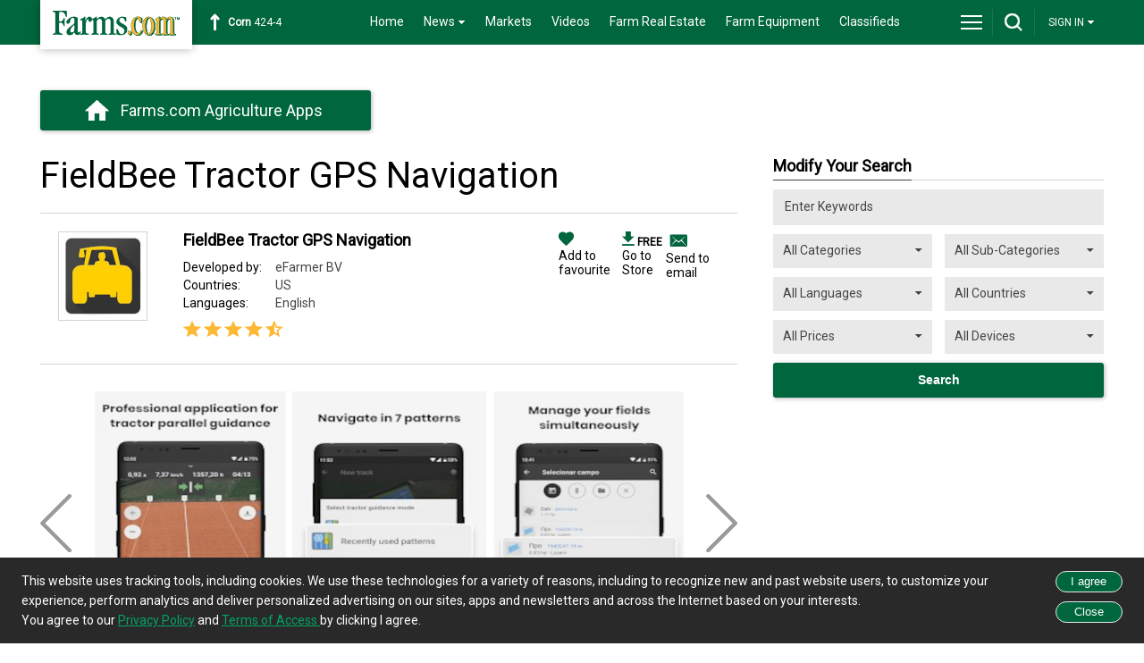

--- FILE ---
content_type: text/html; charset=utf-8
request_url: https://www.farms.com/agriculture-apps/technology/fieldbee-tractor-gps-navigation
body_size: 21359
content:
<!DOCTYPE html>
<html lang="en">
<head>
    <meta charset="utf-8">
    <meta http-equiv="x-ua-compatible" content="IE=edge" />
    <title>FieldBee tractor GPS navigation | Agriculture Apps | Farms.com</title>
    <script src="//cdnjs.cloudflare.com/ajax/libs/jquery/1.8.3/jquery.min.js" type="text/javascript"></script>
   
	 <script src="//code.jquery.com/ui/1.10.0/jquery-ui.min.js" type="text/javascript"></script>
    <link href="//code.jquery.com/ui/1.9.1/themes/base/jquery-ui.css" rel="stylesheet" type="text/css" />
    <link href="/agriculture-apps/creative/css/styles.css" rel="stylesheet" type="text/css" />
    <meta name="DESCRIPTION" content="A professional GPS navigation application providing numerous features like mapping, parallel tractor guidance , tractor auto steering along with data management." />
    <meta name="KEYWORDS" content="agriculture app,farming app,crops,farmer,GPS navigation,tractor guidance,parallel guidance,ag technology,machinery guidance,ag machine" />
    <meta name="viewport" content="width=device-width, initial-scale=1.0">
    <meta http-equiv="x-ua-compatible" content="IE=edge">
    <link rel="icon" type="image/x-icon" href="/agriculture-apps/favicon.ico" />
        <link rel="canonical" href="https://m.farms.com/agriculture-apps/technology/fieldbee-tractor-gps-navigation" />
    <!--[if lt IE 9]>
        <script src="http://css3-mediaqueries-js.googlecode.com/svn/trunk/css3-mediaqueries.js"></script>
    <![endif]-->
    <script type="text/javascript">
        function RedirectToRegister() {
            // alert("calling");
            window.location = "/accounts/" + "?classified_backurl=" + window.location; // to send complete URL
            return false;
        }
    </script>
    <script>

        function aaa() {
            $("#newmodal").click();
        }

        $(document).ready(function () {

            //select all the a tag with name equal to modal
            $('a[name=modal]').click(function (e) {
                //Cancel the link behavior
                e.preventDefault();

                //Get the A tag
                var id = $(this).attr('href');

                //Get the screen height and width
                var maskHeight = $(document).height();
                var maskWidth = $(window).width();

                //Set heigth and width to mask to fill up the whole screen
                $('#mask').css({ 'width': maskWidth, 'height': maskHeight });

                //transition effect
                $('#mask').fadeIn(1000);
                $('#mask').fadeTo("slow", 0.8);

                //Get the window height and width
                var winH = $(window).height();
                var winW = $(window).width();

                //Set the popup window to center
                $(id).css('top', winH / 2 - $(id).height() / 2);
                $(id).css('left', winW / 2 - $(id).width() / 2);

                //transition effect
                $(id).fadeIn(2000);

            });

            //if close button is clicked
            $('.window .close').click(function (e) {
                //Cancel the link behavior
                e.preventDefault();

                $('#mask').hide();
                $('.window').hide();
            });

            //if mask is clicked
            $('#mask').click(function () {
                $(this).hide();
                $('.window').hide();
            });

            $(window).resize(function () {

                var box = $('#boxes .window');

                //Get the screen height and width
                var maskHeight = $(document).height();
                var maskWidth = $(window).width();

                //Set height and width to mask to fill up the whole screen
                $('#mask').css({ 'width': maskWidth, 'height': maskHeight });

                //Get the window height and width
                var winH = $(window).height();
                var winW = $(window).width();

                //Set the popup window to center
                box.css('top', winH / 2 - box.height() / 2);
                box.css('left', winW / 2 - box.width() / 2);

            });

        });

    </script>
    <style>
        /*  a
         {
             color: #333;
             text-decoration: none;
         }
         a:hover
         {
             color: #ccc;
             text-decoration: none;
         }*/
        #mask {
            position: absolute;
            left: 0;
            top: 0;
            z-index: 9000;
            background-color: #000;
            display: none;
        }

        #boxes .window {
            position: fixed;
            left: 0;
            top: 0;
            width: 440px;
            height: 200px;
            display: none;
            z-index: 9999;
            padding: 20px;
        }

        #boxes #dialog {
            width: 375px;
            height: 120px;
            padding: 0px;
            background-color: #ffffff;
        }

        #boxes #dialog1 {
            width: 375px;
            height: 203px;
        }

        #dialog1 .d-header {
            background: url(/agriculture-apps/images/login-header.png) no-repeat 0 0 transparent;
            width: 375px;
            height: 150px;
        }

            #dialog1 .d-header input {
                position: relative;
                top: 60px;
                left: 100px;
                border: 3px solid #cccccc;
                height: 22px;
                width: 200px;
                font-size: 15px;
                padding: 5px;
                margin-top: 4px;
            }

        #dialog1 .d-blank {
            float: left;
            background: url(/agriculture-apps/images/login-blank.png) no-repeat 0 0 transparent;
            width: 267px;
            height: 53px;
        }

        #dialog1 .d-login {
            float: left;
            width: 108px;
            height: 53px;
        }

        #boxes #dialog2 {
            background: url(/agriculture-apps/images/notice.png) no-repeat 0 0 transparent;
            width: 326px;
            height: 229px;
            padding: 50px 0 20px 25px;
        }
    </style>
</head>
<body>
    <script>
        (function (i, s, o, g, r, a, m) {
            i['GoogleAnalyticsObject'] = r; i[r] = i[r] || function () {
                (i[r].q = i[r].q || []).push(arguments)
            }, i[r].l = 1 * new Date(); a = s.createElement(o),
       m = s.getElementsByTagName(o)[0]; a.async = 1; a.src = g; m.parentNode.insertBefore(a, m)
        })(window, document, 'script', '//www.google-analytics.com/analytics.js', 'ga');

        ga('create', 'UA-3252916-1', 'auto');
        ga('send', 'pageview');



    </script>
        <script>
            function DownloadClick(appID, appVerID, appType) {

                ga('send', 'event', 'agriculture-apps', 'download', '0' + ' | ' + appID + ' | ' + appVerID + ' | ' + appType);
            }
            function ViewDetailPage(appID, appVerID, appType) {

                ga('send', 'event', 'agriculture-apps', 'View-App', '0' + ' | ' + appID + ' | ' + appVerID);
            }
        </script>
        <div id="body">
            <div id="header-bar">
                <div id="header-bar-inner">
                    <a href="/" title="Farms.com Home" id="logo-box"></a>
                    <div id="marketswidget" class="markets-widget">
                    </div>
                    <div id="menu-area">
                        <nav>
                            <ul>
                                <li><a href="/">Home</a></li>
                                <li>
                                    <a href="/news/"><span class="drop-arrow-link">News<span class="drop-arrow"></span></span></a>
                                    <ul>
                                        <li><a href="/news/">News</a></li>
                                        <li><a href="/news/farm-equipment/">Farm Equipment News</a></li>
                                        <li><a href="/news/crops/">Crop News</a></li>
                                        <li><a href="/news/livestock/">Livestock News</a></li>
                                        <li><a href="/swine/">Swine News</a></li>
                                        <li><a href="/experts/">Expert Commentary</a></li>
                                        <li><a href="/ag-industry-news/">Ag Industry News</a></li>
                                        <li><a href="/innovation-and-technology-report.aspx">Innovation & Technology</a></li>
                                        <li><a href="/news/farm-safety/">Farm Safety News</a></li>
                                        <li class="last-item"><a href="/news/cool-tools/">Cool Tools News</a></li>
                                    </ul>
                                </li>
                                <li><a href="/markets/">Markets</a></li>
                                <li><a href="/videos/">Videos</a></li>
                                <li><a href="/farm-real-estate/">Farm Real Estate</a></li>
                                <li><a href="/used-farm-equipment/">Farm Equipment</a></li>
                                <li><a href="/classifieds/">Classifieds</a></li>
                            </ul>
                        </nav>
                    </div>
                    <div id="site-toolbar">
                        <div id="site-toolbar-col-1">
                            <div id="menu-area-toggle">
                                <a href="javascript:toggleMenu();" id="drop-menu" title="Menu"></a>
                            </div>
                        </div>
                        <div id="site-toolbar-col-2">
                            <div id="search-area-toggle">
                                <a href="javascript:toggleSearch();" id="drop-search" title="Search"></a>
                            </div>
                        </div>
                        <div id="site-toolbar-col-4">
                            <ul>
                                <li>
                                        <span class="drop-arrow-link" style="font-size: 12px; display: inline-block; padding: 17px 10px 19px;">
                                            SIGN IN<span class="drop-arrow"></span>
                                        </span>
                                        <ul>
                                            <li>
                                                <button onclick="window.location.href='/agriculture-apps/user/login'" style="cursor: pointer;
                                                width: 151px; text-align: right; display: block; padding: 12px 0; font-size: 14px;
                                                line-height: 18px; background-color: #333; text-decoration: none; outline: none;
                                                border: none; color: White; border-bottom: solid 1px #292929;">
                                                    Login
                                                </button>
                                            </li>
                                            <li class="last-item">
                                                <button onclick="window.location.href='/accounts/'" style="cursor: pointer;
                                                width: 151px; text-align: right; display: block; padding: 12px 0; font-size: 14px;
                                                line-height: 18px; background-color: #333; text-decoration: none; outline: none;
                                                border: none; color: White;">
                                                    Sign-Up
                                                </button>
                                            </li>
                                        </ul>
                                </li>
                            </ul>
                        </div>
                    </div>
                    <div class="clearme">
                    </div>
                </div>
            </div>
            <div id="full-menu-area">
                <div class="footer-area">
                    <div class="footer-bottom-area">
                        <div class="footer-bottom-area-inner">
                            <div class="footer-cols">
                                <div class="footer-col">
                                    <strong>CROPS</strong><br />
                                    <a href="/corn/">Corn</a><br />
                                    <a href="/soybeans/">Soybeans</a><br />
                                    <a href="/wheat/">Wheat</a><br />
                                    <a href="/canola/">Canola</a><br />
                                    <a href="/field-guide/">Field Guide</a><br />
                                    <a href="/pulse/">Pulse</a><br />
                                    <a href="/cotton/">Cotton</a><br />
                                    <a href="/hay-forage/">Hay &amp; Forage</a><br />
                                    <a href="/horticulture/">Horticulture</a><br />
                                    <a href="https://riskmanagement.farms.com/events/ontario-yield-tour-2019">Yield Data Centre</a>
                                </div>
                            </div>
                            <div class="footer-cols">
                                <div class="footer-col">
                                    <strong>LIVESTOCK</strong><br />
                                    <a href="/swine/">Swine</a><br />
                                    <a href="/beef/">Beef</a><br />
                                    <a href="/dairy/">Dairy</a><br />
                                    <a href="/poultry/">Poultry</a><br />
                                    <a href="/equine/">Equine</a>
                                </div>
                            </div>
                            <div class="footer-cols">
                                <div class="footer-col">
                                    <strong>EQUIPMENT</strong><br />
                                    <a href="/used-farm-equipment/">Used Farm Equipment</a><br />
                                    <a href="/used-farm-equipment/farm-equipment-dealers/">Farm Equipment Dealers</a><br />
                                    <a href="/machinery/">Machinery News</a><br />
                                    <a href="/technology/">Technology</a><br />
                                    <a href="/cool-tools/">Cool Tools</a>
                                </div>
                            </div>
                            <div class="footer-cols">
                                <div class="footer-col-last">
                                    <strong>OTHER RESOURCES</strong><br />
                                    <a href="/ag-industry-news/">Ag Industry News</a><br />
                                    <a href="/agriculture-apps/">Agriculture Apps</a><br />
									<a href="/agriculture-associations-and-organizations/">Agriculture Associations and Organizations</a><br />
                                    <a href="/business-finance/">Business & Finance</a><br />
                                    <a href="/covid19-resources-for-the-agriculture-industry.aspx">COVID-19 Resources</a><br />
                                    <a href="/farm-auctions/">Farm Auctions</a><br />
                                    <a href="/energy/">Farm Energy</a><br />
                                    <a href="/farm-real-estate/">Farm Real Estate</a><br />
                                    <a href="/farm-safety/">Farm Safety</a><br />
                                    <a href="/farm-supplies/">Farm Supplies</a><br />
                                    <a href="/videos/">Farm Videos</a><br />
                                    <a href="/government-policy/">Government & Policy</a><br />
                                    <a href="/mental-health-and-suicide-prevention-resources/">Mental Health</a><br />
                                    <a href="/precision-agriculture/conferences/">Precision Ag Conferences</a><br />
                                    <a href="/reflections-on-farm-and-food-history/">Reflections on Farm & Food History</a><br />
                                    <a href="/rural-lifestyle/">Rural Lifestyle</a><br />
                                    <a href="/weather/">Weather</a>
                                </div>
                            </div>
                            <div class="clearme">
                            </div>
                            <div class="company-logos-title">Farms.com Group Businesses</div>
                    <div class="company-logo-cols">
					<div class="title">Media &amp; Publishing</div> 
					<a href="https://www.agriville.com/" class="logo-agriville" title="Agriville" aria-label="Agriville"></a>
					<a href="https://www.agsearch.com/" class="logo-agsearch" title="AgSearch.com" aria-label="AgSearch.com"></a>
					<a href="/ag-buyers-guide/" class="logo-abg" title="Ag Buyer's Guide " aria-label="Ag Buyer's Guide"></a>
					<a href="https://www.seed.ab.ca/" class="logo-alberta-seed-guide" title="Alberta Seed Guide" aria-label="Alberta Seed Guide"></a> 				
					<a href="https://betterfarming.com/" class="logo-better-farming" title="Better Farming" aria-label="Better Farming"></a>
					<a href="https://www.betterfarming.com/" class="logo-better-farming-prairies" title="Better Farming Prairies" aria-label="Better Farming Prairies"></a>
					<a href="/better-pork-magazine/" class="logo-better-pork" title="Better Pork" aria-label="Better Pork"></a>
					<a href="https://european-seed.com/" class="logo-european-seed" title="European Seed" aria-label="European Seed"></a>
					<a href="https://riskmanagement.farms.com/" class="logo-farms-risk" title="Farms.com Risk Management" aria-label="Farms.com Risk Management"></a>
					<a href="https://germination.ca/" class="logo-germination" title="Germination" aria-label="Germination"></a>
					<a href="https://seedworld.com/" class="logo-Seed-World" title="Seed World" aria-label="Seed World"></a>
					<a href="https://www.smallfarmcanada.ca/" class="logo-small-farm-canada" title="Small Farms Canada" aria-label="Small Farms Canada"></a>
					<a href="https://spudsmart.com/" class="logo-spudsmart" title="Spudsmart" aria-label="Spudsmart"></a>
					<a href="http://www.wisconsinagconnection.com/" class="logo-agconnection" title="AgConnection" aria-label="AgConnection"></a>
                    </div>
                    <div class="company-logo-cols">
                       <div class="title">Careers</div>
                        <a href="https://www.agcareers.com/" class="logo-agcareers" title="AgCareers.com" aria-label="AgCareers.com"></a>
						<a href="https://www.careersinfood.com/" class="logo-careersinfood" title="Careers In Food" aria-label="Careers In Food"></a>
						<a href="https://www.careersingrocery.com/" class="logo-careersingrocery" title="Careers In Grocery" aria-label="Careers In Grocery"></a>
						<a href="https://www.delacyexecutive.co.uk/" class="logo-delacy" title="De Lacy Executive" aria-label="De Lacy Executive" ></a>
					</div>
                    <div class="company-logo-cols" style="width: 45%;">
                        <div class="title">Software &amp; Services</div>
                        <a href="https://professional.farms.com/" class="logo-farms-pro" title="Farms.com Professional Services" aria-label="Farms.com Professional Services"></a>
						<a href="https://issuesink.com/" class="logo-issuesink" title="Issues Ink" aria-label="Issues Ink"></a>
						<a href="https://www.pigchamp.com/" class="logo-pigchamp" title="PigCHAMP" aria-label="PigCHAMP"></a>
                    </div>
                    <div class="company-logo-cols" style="width: 45%; float: right;">
                        <div class="title">Production Farming</div>
                        <a href="/port-dover-farms/" class="logo-port-dover" title="Port Dover Farms" aria-label="Port Dover Farms"></a>
                    </div>
                            <div class="clearme">
                            </div>
                        </div>
                    </div>
                </div>
            </div>
            <div id="search-area">
                <input placeholder="Keyword(s)" onkeypress="javascript:return FormPanel_FireDefaultButton(event);"
                       id="txtSearch" title="Search" type="text" style="width: 500px; margin-bottom: 0;" />
                <input type="button" onclick="javascript:return CheckEmptySearchText();" id="btns" class="green-button"
                       value="Search" style="margin-left: 15px; width: 155px;" />
            </div>
            <div id="body-area" class="bottom-margin">
                <div class="col1">
                    <div class="content-box">
                        <a href="/agriculture-apps/" class="app-button" title="Farms.com Agriculture Apps">
                            Farms.com
                            Agriculture Apps
                        </a>
                        <div class="clearme">
                        </div>
                    </div>
                </div>
                
                <section class="content-wrapper main-content clear-fix">
                    
<link href="/agriculture-apps/creative/css/styles.css" rel="stylesheet" type="text/css">
<link href="/agriculture-apps/creative/css/app_listing.css" rel="stylesheet" type="text/css">
<script type='text/javascript' src='https://securepubads.g.doubleclick.net/tag/js/gpt.js'></script>
<script type="text/javascript">
    googletag = window.googletag || { cmd: [] };
    var slot_Catfish, slot_Catfish1, slot_LB_Top, slot_half_Pg, slot_BB, slot_BB2, slot_LB_Bottom;

    googletag.cmd.push(function () {
        slot_Catfish1 = googletag.defineSlot('/8982/Farms.com-Catfish', [[1, 1], [970, 90]], 'div-gpt-ad-1560854300283-0').addService(googletag.pubads());
        //slot_Catfish = googletag.defineOutOfPageSlot('/8982/Farms.com-Catfish', 'div-gpt-ad-1560867124552-0').addService(googletag.pubads());
        slot_LB_Bottom = googletag.defineSlot('/8982/AppDirectory-LB/AppDirectory-LB-Bottom', [728, 90], 'div-gpt-ad-1593693607809-0').addService(googletag.pubads());
        slot_LB_Top = googletag.defineSlot('/8982/AppDirectory-LB/AppDirectory-LB-Top', [728, 90], 'div-gpt-ad-1593696870028-0').addService(googletag.pubads());
        slot_BB2 = googletag.defineSlot('/8982/AppDirectory-BB/BB2', [300, 250], 'div-gpt-ad-1593697037641-0').addService(googletag.pubads());        
        slot_half_Pg = googletag.defineSlot('/8982/AppDirectory-HalfPg', [[300, 600], [160, 600]], 'div-gpt-ad-1593697229374-0').addService(googletag.pubads());
        slot_BB = googletag.defineSlot('/8982/AppDirectory-BB', [300, 250], 'div-gpt-ad-1593697381459-0').addService(googletag.pubads());        
		googletag.pubads().disableInitialLoad();
        googletag.enableServices();
    });
</script>
<div id="Sticky_Ad_Banner" style="position: fixed; bottom: 0px; left: 50%; transform: translate(-50%, 0); z-index: 2147483647;">
    <div id='div-gpt-ad-1560854300283-0'>
        <!-- /8982/Farms.com-Catfish -->
        <script type="text/javascript" language="javascript">
            googletag.cmd.push(function () {
                googletag.display('div-gpt-ad-1560854300283-0');
            });
        </script>
    </div>
    
</div>
<div id="top-leaderboard-slot">
    <!-- /8982/AppDirectory-LB/AppDirectory-LB-Top -->
    <div id='div-gpt-ad-1593696870028-0'>
        <script>
            googletag.cmd.push(function () { googletag.display('div-gpt-ad-1593696870028-0'); });
        </script>
    </div>
</div>
<div class="clearme">
</div>
<div class="col1">
    <div class="content-box" style="width: 780px;">
        <div class="content-box-title-area">
            <h1 style="margin: 0 0 20px 0;">FieldBee Tractor GPS Navigation</h1>
        </div>
        <div id="result" style="display: none">
        </div>
        <div class="search-result-item" style="border-top: 1px solid #d3d3d3;">
            <div class="search-result-thumb">
                <a href="" title="FieldBee Tractor GPS Navigation">
                        <img src="/agriculture-apps/Images/FieldBeeTractorGPSNavigation/FieldBeeTractorGPSNavigation_logo6.jpg" width="88" height="88" alt="FieldBee Tractor GPS Navigation"
                             title="FieldBee Tractor GPS Navigation" />
                </a>
            </div>
            <div class="search-result-details" style="width: 600px;">
                <div class="left-col" style="width: 400px;">
                    <h2>
                        <a href="">FieldBee Tractor GPS Navigation</a></h2>
                    <div class="general-font" style="padding-top: 10px;">
                        <span style="display: inline-block; width: 100px;">Developed by:</span> <span style="color: #444;">eFarmer BV</span>
                        <br />
                        <span style="display: inline-block; width: 100px;">Countries:</span> <span style="color: #444;">

                            US
                        </span>
                        <br />
                        <span style="display: inline-block; width: 100px;">Languages:</span> <span style="color: #444;">

                            English
                        </span>
                    </div>
                    <div class="general-font" style="padding: 5px 0px;">
 <span class="star"></span>
 <span class="star"></span>
 <span class="star"></span>
 <span class="star"></span>
                            <span class="star_half"></span>
                    </div>
                </div>
                <div class="right-col">
                    <ul style="list-style: none; display: inline-flex; margin: 0; padding-inline-start :20px;">
                        <li>
                            <div id="RemoveFavorities_1153" style='display:none; margin-right:55px;'>
                                <a href="javascript:RemoveFavorities(1153)">
                                    <img src="/agriculture-apps/creative/assets/icons/icon_favorite_added.png" alt="Added To Favorite" />
                                    <div class="clearme">
                                    </div>
                                </a>
                            </div>
                            <div id="AddFavorities_1153" style='display:inline'>
                                <a href="javascript:AddToFavorities(1153)">
                                    <img src="/agriculture-apps/creative/assets/icons/icon_favorite.png" alt="Add To Favourite" />
                                    <div class="clearme">
                                    </div>
                                    Add to favourite </a>
                            </div>
                        </li>
                        
                        <li>
                            <div class="event_container">
                                <a href="#FieldBee Tractor GPS Navigation">
                                    <img src="/agriculture-apps/creative/assets/icons/icon_download.png" alt="Download">
                                    <span style="font-size: 12px; font-weight: bold;">

                                        FREE
                                    </span>
                                    <div class="clearme">
                                    </div>
                                    Go to Store </a>
                                <div class="event">
 



        <table width="100%" border="0" cellspacing="1" cellpadding="3" bgcolor="#bfdcc8">
          <tr>
            <td valign="top" bgcolor="#FFFFFF" align="left" colspan="2"><a href="https://play.google.com/store/apps/details?id=com.kmware.efarmer&amp;hl=en&amp;gl=US" onclick='DownloadClick("1153","0","Android");' target="_blank">Android</a></td>
        </tr>
    
      </table>

                                </div>
                            </div>
                        </li>
                        <li>
                            <a data-ajax="true" data-ajax-method="GET" data-ajax-mode="replace" data-ajax-success="openPopup" data-ajax-update="#result" href="/agriculture-apps/search/SendEmail?AppID=1153" style="background: url(&#39;/agriculture-apps/creative/assets/icons/email.png&#39;) no-repeat center right;display:block; height:24px; width:24px;margin-top:-2px;text-decoration:none;" title="Send to email"> </a>
                            
                            <div class="clearme">
                            </div>
                            <a data-ajax="true" data-ajax-method="GET" data-ajax-mode="replace" data-ajax-success="openPopup" data-ajax-update="#result" href="/agriculture-apps/search/SendEmail?AppID=1153">Send to email</a>
                        </li>
                    </ul>
                </div>
            </div>
            <div class="clearme">
            </div>
        </div>
    </div>

      
          <link rel="stylesheet" type="text/css" href="/agriculture-apps/resource/lightbox.css" media="screen,tv" />
	  <script type="text/javascript" charset="UTF-8" src="/agriculture-apps/resource/lightbox_plus_min.js"></script>
          <div class="content-box" style="width: 780px;">
			  <div id="farming_simulator_box">
			  <div id="simulator_thumbnail_box"> <a class="prev browse left"></a>
			  <div class="scrollable" id="scrollable">
			  <div class="simulator_items"> 
		 <a href="/agriculture-apps/Images/FieldBeeTractorGPSNavigation/FieldBeeTractorGPSNavigation_logo.jpg" rel="lightbox1" class="effectable" title="FieldBee_Tractor_GPS_Navigation">            
				<img src="/agriculture-apps/Images/FieldBeeTractorGPSNavigation/FieldBeeTractorGPSNavigation_logo.jpg" title="FieldBee_Tractor_GPS_Navigation" alt="FieldBee_Tractor_GPS_Navigation"/></a> 
		 <a href="/agriculture-apps/Images/FieldBeeTractorGPSNavigation/FieldBeeTractorGPSNavigation_logo1.jpg" rel="lightbox1" class="effectable" title="FieldBee_Tractor_GPS_Navigation">            
				<img src="/agriculture-apps/Images/FieldBeeTractorGPSNavigation/FieldBeeTractorGPSNavigation_logo1.jpg" title="FieldBee_Tractor_GPS_Navigation" alt="FieldBee_Tractor_GPS_Navigation"/></a> 
		 <a href="/agriculture-apps/Images/FieldBeeTractorGPSNavigation/FieldBeeTractorGPSNavigation_logo2.jpg" rel="lightbox1" class="effectable" title="FieldBee_Tractor_GPS_Navigation">            
				<img src="/agriculture-apps/Images/FieldBeeTractorGPSNavigation/FieldBeeTractorGPSNavigation_logo2.jpg" title="FieldBee_Tractor_GPS_Navigation" alt="FieldBee_Tractor_GPS_Navigation"/></a> 
		 <a href="/agriculture-apps/Images/FieldBeeTractorGPSNavigation/FieldBeeTractorGPSNavigation_logo3.jpg" rel="lightbox1" class="effectable" title="FieldBee_Tractor_GPS_Navigation">            
				<img src="/agriculture-apps/Images/FieldBeeTractorGPSNavigation/FieldBeeTractorGPSNavigation_logo3.jpg" title="FieldBee_Tractor_GPS_Navigation" alt="FieldBee_Tractor_GPS_Navigation"/></a> 
		 <a href="/agriculture-apps/Images/FieldBeeTractorGPSNavigation/FieldBeeTractorGPSNavigation_logo4.jpg" rel="lightbox1" class="effectable" title="FieldBee_Tractor_GPS_Navigation">            
				<img src="/agriculture-apps/Images/FieldBeeTractorGPSNavigation/FieldBeeTractorGPSNavigation_logo4.jpg" title="FieldBee_Tractor_GPS_Navigation" alt="FieldBee_Tractor_GPS_Navigation"/></a> 
		 <a href="/agriculture-apps/Images/FieldBeeTractorGPSNavigation/FieldBeeTractorGPSNavigation_logo5.jpg" rel="lightbox1" class="effectable" title="FieldBee_Tractor_GPS_Navigation">            
				<img src="/agriculture-apps/Images/FieldBeeTractorGPSNavigation/FieldBeeTractorGPSNavigation_logo5.jpg" title="FieldBee_Tractor_GPS_Navigation" alt="FieldBee_Tractor_GPS_Navigation"/></a> 
			  
			  </div>
			</div>
		   <a class="next browse right"></a>
			<div class="clearme"></div>
		  </div>
		  <div class="clearme"></div>
		</div>
      </div>

    <div class="content-box" style="width: 780px;">
        <div class="content-box-title-bar">
            <h2>
                Description</h2>
        </div>
        <div class="general-font">FieldBee is a professional GPS navigation app which gives parallel tractor guidance, mapping and tractor auto steering with high precision. This application suits major Bluetooth GPS receivers and is designed for both desktop and mobile devices. It allows users to perform parallel guidance in 7 different ways (AB straight, AB curve, AB manual, Headland straight, Headland curve, Saved tracks). Users can prepare reports of all the data related to machines, crops, fields, material usage, etc., these reports are available in Excel or PDF files. The app is continuously updated based on the feedback from its users and all the updates are free.</div>
    </div>

    <div class="content-box" style="width: 780px;">
        <div class="content-box-title-bar">
            <h2>Similar Apps</h2>
        </div>
        <div class="jcarousel app-view-carousel" style="padding:10px 0px;">
            <ul class="similar_apps_items">
                    <li>
                        <a href=/agriculture-apps/technology/flashlight>

                                <img src="/agriculture-apps/Images/Flashlight/Flashlight_logo.jpg" width="88px" height="88px" alt="Flashlight" />


                            <br />
                            <span class="bolded">Flashlight</span> <br />

                            
 <span class="star"></span>
 <span class="star"></span>
 <span class="star"></span>
 <span class="star"></span>
                                    <span class="star_half"></span>
                            <br />
                           <span class="small-font"> Everyone needs ... </span>
                        </a>
                    </li>
                    <li>
                        <a href=/agriculture-apps/technology/fs-adjuvants>

                                <img src="/agriculture-apps/Images/FS_Adjuvants/FS_Adjuvants_logo9.jpg" width="88px" height="88px" alt="FS Adjuvants" />


                            <br />
                            <span class="bolded">FS Adjuvants</span> <br />

                            
 <span class="star"></span>
 <span class="star"></span>
 <span class="star"></span>
                                    <span class="star_half"></span>
                                    <span class="star_active"></span>
                            <br />
                           <span class="small-font"> The FS Adjuvant... </span>
                        </a>
                    </li>
                    <li>
                        <a href=/agriculture-apps/technology/agribus-navi-gps>

                                <img src="/agriculture-apps/Images/AgriBusNAVIGPS/AgriBusNAVIGPS_logo6.jpg" width="88px" height="88px" alt="AgriBus-NAVI GPS" />


                            <br />
                            <span class="bolded">AgriBus-NAVI GPS</span> <br />

                            
 <span class="star"></span>
 <span class="star"></span>
 <span class="star"></span>
 <span class="star"></span>
                                    <span class="star_half"></span>
                            <br />
                           <span class="small-font"> A GPS navigatio... </span>
                        </a>
                    </li>
                    <li>
                        <a href=/agriculture-apps/technology/sirrus>

                                <img src="/agriculture-apps/Images/Sirrus/Sirrus_logo5.jpg" width="88px" height="88px" alt="Sirrus" />


                            <br />
                            <span class="bolded">Sirrus</span> <br />

                            
 <span class="star"></span>
 <span class="star"></span>
 <span class="star"></span>
                                    <span class="star_half"></span>
                                    <span class="star_active"></span>
                            <br />
                           <span class="small-font"> The Sirrus app ... </span>
                        </a>
                    </li>
                    <li>
                        <a href=/agriculture-apps/technology/google-earth>

                                <img src="/agriculture-apps/Images/GoogleEarth/GoogleEarth_logo19.jpg" width="88px" height="88px" alt="Google Earth" />


                            <br />
                            <span class="bolded">Google Earth</span> <br />

                            
 <span class="star"></span>
 <span class="star"></span>
 <span class="star"></span>
 <span class="star"></span>
                                    <span class="star_half"></span>
                            <br />
                           <span class="small-font"> The Google Eart... </span>
                        </a>
                    </li>
                    <li>
                        <a href=/agriculture-apps/technology/farm-at-hand>

                                <img src="/agriculture-apps/Images/Farm_At_Hand/Farm_At_Hand_logo.jpg" width="88px" height="88px" alt="Farm At Hand" />


                            <br />
                            <span class="bolded">Farm At Hand</span> <br />

                            
 <span class="star"></span>
 <span class="star"></span>
 <span class="star"></span>
                                    <span class="star_active"></span>
                                    <span class="star_active"></span>
                            <br />
                           <span class="small-font"> The Farm At Han... </span>
                        </a>
                    </li>
                    <li>
                        <a href=/agriculture-apps/technology/cropio>

                                <img src="/agriculture-apps/Images/Cropio/Cropio_logo15.jpg" width="88px" height="88px" alt="Cropio" />


                            <br />
                            <span class="bolded">Cropio</span> <br />

                            
 <span class="star"></span>
 <span class="star"></span>
 <span class="star"></span>
 <span class="star"></span>
                                    <span class="star_half"></span>
                            <br />
                           <span class="small-font"> Cropio is a sat... </span>
                        </a>
                    </li>
            </ul>
        </div>
        <div id="slider-controls" class="app-view-controls">
            <a href="" class="jcarousel-control-prev" title="Previous" style="top:-130px;"></a>
            <span class="jcarousel-pagination"></span> <a href="" class="jcarousel-control-next" title="Next" style="top:-130px;"></a>
        </div>
    </div>



    <div class="content-box" style="width: 780px;">
     
          <div class="search-results-bar" id="DivAlert">
        <div class="general-font" style="float: left; padding: 10px 0px;">
            Receive weekly email updates for new apps added</div>
        <div style="float: left; margin: 0px 15px;">
            <input type="text" name="myemail" id="MyEmail" title="My Email" placeholder="My Email" onkeypress="return EmailAlertRegEnter(event)"
                value="My Email" onblur="if (this.value == '') this.value = 'My Email';" onfocus="if (this.value == 'My Email') this.value = '';"
                style="float: left; margin-right: 10px;" />
            <input type="submit" id="alert" class="green-button" value="Save Alert" onclick="return EmailAlertReg();">
        </div>
        <div style="float: left; padding: 5px 0px; font-size: 12px;">
            You can cancel
            <br />
            alerts at any time
        </div>
        <div class="clearme">
        </div>
    </div>
    </div>
</div>
<div class="col3">
    <div class="content-box">
        <div class="content-box-title-bar">
            <h2>
                Modify Your Search</h2>
        </div>
        <div class="general-font">
            <input type="hidden" name="CurrentPageNumber_Rec" id="CurrentPageNumber_Rec" />
            <input type="hidden" name="OrderBy_Rec" id="OrderBy_Rec" />
            <input type="hidden" name="PageSize_Rec" id="PageSize_Rec" />
            <input type="hidden" name="MaxPage_Rec" id="MaxPage_Rec" />
<form id="searchForm" action="/agriculture-apps/search" method="post" name="searchForm">
    <div id="modify_search_form_box_inner">
        <input class="input-validation-error" data-val="true" data-val-length="The field App Name : must be a string with a maximum length of 100." data-val-length-max="100" data-val-regex="Enter valid AppName" data-val-regex-pattern="([a-zA-Z0-9 .&amp;&#39;-]+)" data-val-required="The App Name : field is required." id="AppName" name="AppName" placeholder="Enter Keywords" style="width:100%;" title="Enter Keywords1" type="text" value="" />
        <label id="Msg" style="display:none">Please enter keywords or Select any one search criteria.</label>
        <div class="clearme">
        </div>
        <select id="CategorySEName" name="CategorySEName" style="width:48%; float:left;"><option value="">All Categories</option>
<option value="livestock">Livestock</option>
<option value="crops">Crops</option>
<option value="technology">Technology</option>
<option value="weather">Weather</option>
<option value="pest">Pest</option>
<option value="education">Education</option>
<option value="business">Business</option>
<option value="news">News</option>
<option value="machinery">Machinery</option>
<option value="spraying">Spraying</option>
<option value="events">Events</option>
<option value="newest-apps">Newest Apps</option>
<option value="gardening">Gardening</option>
</select>

        <select id="SubCategorySEName" name="SubCategorySEName" style="width:48%; float:right;"><option value="">All Sub-Categories</option>
<option value="beef">Beef</option>
<option value="horses">Horses</option>
<option value="swine">Swine</option>
<option value="soybean">Soybean</option>
<option value="corn">Corn</option>
<option value="cotton">Cotton</option>
<option value="hay-and-forage">Hay and Forage</option>
<option value="canola">Canola</option>
<option value="cattle">Cattle</option>
<option value="poultry">Poultry</option>
<option value="dairy">Dairy</option>
</select>

        <select data-val="true" data-val-number="The field LanguageId must be a number." data-val-required="The LanguageId field is required." id="LanguageId" name="LanguageId" style="width:48%; float:left;"><option value="">All Languages</option>
<option value="1">English</option>
</select>

        <select data-val="true" data-val-number="The field CountryId must be a number." data-val-required="The CountryId field is required." id="CountryId" name="CountryId" style="width:48%; float:right;"><option value="">All Countries</option>
<option value="2">Canada</option>
<option value="3">US</option>
<option value="7">United Kingdom</option>
<option value="8">India</option>
</select>

        <select data-val="true" data-val-number="The field PriceId must be a number." data-val-required="The PriceId field is required." id="PriceId" name="PriceId" style="width:48%; float:left;"><option value="">All Prices</option>
<option value="1">Free</option>
<option value="2">Paid</option>
</select>

        <select data-val="true" data-val-number="The field DeviceTypeId must be a number." data-val-required="The DeviceTypeId field is required." id="DeviceTypeId" name="DeviceTypeId" style="width:48%; float:right;"><option value="">All Devices</option>
<option value="2">Android</option>
<option value="3">iPhone</option>
<option value="4">Other</option>
</select>
        <div class="clearme">
        </div>
        <input type="submit" style="width:100%;" class="green-button" title="Search" value="Search" id="modify_search_form_button" onclick="return CheckValid(); Cls();" />
        <input type="hidden" name="PageNumber" id="PageNumber" />
        <input type="hidden" name="OrderBy" id="OrderBy" />
        <input type="hidden" name="PageSize" id="PageSize" />
        <input type="hidden" name="AppName_search" id="AppName_search" />
        <input type="hidden" name="CategorySEName_search" id="CategorySEName_search" />
        <input type="hidden" name="SubCategorySEName_search" id="SubCategorySEName_search" />
        <input type="hidden" name="LanguageId_search" id="LanguageId_search" value="0" />
        <input type="hidden" name="CountryId_search" id="CountryId_search" value="0" />
        <input type="hidden" name="PriceId_search" id="PriceId_search" value="0" />
        <input type="hidden" name="DeviceTypeId_search" id="DeviceTypeId_search" value="0" />
    </div>
</form>
<script type="text/javascript">
    function CheckSepcialCharacter(str) {
        var isValid = false;
        var regex = /^[a-zA-Z0-9- ]*$/;
        isValid = regex.test(str);
        return isValid;
    }

    function CheckValid() {
        var IsValid = false;
        //var txtSearchTerm = document.getElementById("AppName").value;
        var txtSearchTerm = $.trim(($("[id$='AppName']").val()));
        var SearchLength = txtSearchTerm.length;
        var lblMsg = document.getElementById("Msg");
        var ddlCategory = document.getElementById("CategorySEName").value;
        var ddlSubCategory = document.getElementById("SubCategorySEName").value;
        var ddlLanguage = document.getElementById("LanguageId").value;
        var ddlCountry = document.getElementById("CountryId").value;
        var ddlPrice = document.getElementById("PriceId").value;
        var ddlDevice = document.getElementById("DeviceTypeId").value;

        if (ddlSubCategory == "All Sub-Categories")
        { ddlSubCategory = ''; }
        if (ddlCategory == "All Categories")
        { ddlCategory = ''; }

        if (txtSearchTerm == "") {
            $("[id$='AppName']").val("");
        }
        if (txtSearchTerm == "Enter Keywords") {
            $("[id$='AppName']").val(""); txtSearchTerm = "";
        }

        if (!CheckSepcialCharacter(txtSearchTerm)) {
            lblMsg.innerHTML = "Special Character(s) is not allowed in keyword.";
            lblMsg.style.display = "block";
            document.getElementById("AppName").focus();
            return false;
        }

        if (txtSearchTerm != "" && SearchLength > 2) {
            IsValid = true;
        }
        else if (txtSearchTerm != "" && SearchLength < 3) {
            lblMsg.innerHTML = "Please enter at least 3 letters.";
            lblMsg.style.display = "block";
            document.getElementById("AppName").focus();
            return false;
        }

        if (IsValid == false && (ddlCategory != '' || ddlSubCategory != '' || ddlLanguage != '' || ddlCountry != '' || ddlPrice != '' || ddlDevice != "")) {
            IsValid = true;
        }
        else if (!IsValid) {
            lblMsg.innerHTML = "Please enter keywords or Select at least one search criteria.";
            lblMsg.style.display = "block";
            return false;
        }

        lblMsg.style.display = "none";
        if (IsValid) {
            document.getElementById("AppName_search").value = document.getElementById("AppName").value;
            document.getElementById("CategorySEName_search").value = document.getElementById("CategorySEName").value;
            document.getElementById("SubCategorySEName_search").value = document.getElementById("SubCategorySEName").value;
            document.getElementById("LanguageId_search").value = document.getElementById("LanguageId").value;
            document.getElementById("CountryId_search").value = document.getElementById("CountryId").value;
            document.getElementById("PriceId_search").value = document.getElementById("PriceId").value;
            document.getElementById("DeviceTypeId_search").value = document.getElementById("DeviceTypeId").value;
        }
        return IsValid;
    }

    $(document).ready(function () {

        $("#CategorySEName").change(function () {

            var url = "/agriculture-apps/Search/SubCategoryList";
            // var url = "/Product/LoadSubCategoriesByCategoryId"
            var CategoryId = $("#CategorySEName").val();
            //alert(CategoryId);
            $.post(url, { cName: CategoryId }, function (data) {
                $("#SubCategorySEName").empty();
                var items = '<option>All Sub-Categories</option>';
                $.each(data, function (i, SubCategory) {
                    items += "<option value='" + SubCategory.Value + "'>" + SubCategory.Text + "</option>";
                });
                $("#SubCategorySEName").html(items);
            });
        });
    });
</script>
        </div>
    </div>
    <div class="banner-slot">
        <!-- /8982/AppDirectory-BB -->
        <div id='div-gpt-ad-1593697381459-0'>
            <script>
                googletag.cmd.push(function () { googletag.display('div-gpt-ad-1593697381459-0'); });
            </script>
        </div>
    </div>
    <div class="banner-slot" id="banner_HalfPg">
        <!-- /8982/AppDirectory-HalfPg -->
        <div id='div-gpt-ad-1593697229374-0'>
            <script>
                googletag.cmd.push(function () { googletag.display('div-gpt-ad-1593697229374-0'); });
            </script>
        </div>
    </div>
    <div class="banner-slot" id="bigbox2">
        <!-- /8982/AppDirectory-BB/BB2 -->
        <div id='div-gpt-ad-1593697037641-0'>
            <script>
                googletag.cmd.push(function () { googletag.display('div-gpt-ad-1593697037641-0'); });
            </script>
        </div>
    </div>
</div>
<div class="clearme">
</div>
<div id="bottom-leaderboard-slot">
    <!-- /8982/AppDirectory-LB/AppDirectory-LB-Bottom -->
    <div id='div-gpt-ad-1593693607809-0'>
        <script>
            googletag.cmd.push(function () { googletag.display('div-gpt-ad-1593693607809-0'); });
        </script>
    </div>
</div>
<script>

    ViewDetailPage('1153', '1115');

</script>
<script src="/agriculture-apps/Scripts/jquery.tools.min.js" type="text/jscript"></script>
<script src="/agriculture-apps/Scripts/jquery.unobtrusive-ajax.js" type="text/javascript"></script>
<script type="text/javascript">

    $(document).ready(function () {
        $("#result").dialog({
            autoOpen: false,
            title: 'Send Email',
            width: 450,
            height: 280,
            top: 450,
            left: 250,
            modal: true,
            position: 'center',
            resizable: false
        });
    });
    function openPopup() {
        $("#result").dialog("open");
    }


    $(document).ready(function () {

        $("#Category").change(function () {
            var url = "/agriculture-apps/Search/SubCategoryList";
            // var url = "/Product/LoadSubCategoriesByCategoryId"
            var CategoryId = $("#Category").val();
            // alert(CategoryId);
            $.post(url, { Id: CategoryId }, function (data) {
                $("#SubCategory").empty();
                var items = '<option>Select a SubCategory</option>';
                $.each(data, function (i, SubCategory) {
                    items += "<option value='" + SubCategory.Value + "'>" + SubCategory.Text + "</option>";
                });
                $("#SubCategory").html(items);
            });
        });

    });

</script>
<script>
    function toggle() {
        var ele = document.getElementById("menu_full");
        if (ele.style.display == "block") {
            ele.style.display = "none";
            document.getElementById("menu_toggle").innerHTML = "<a href='javascript:toggle();'><img src='creative/assets/buttons/menu_button_open.png' alt='MENU' title='MENU' width='40' height='40'></a>";
        }
        else {
            ele.style.display = "block";
            document.getElementById("menu_toggle").innerHTML = "<a href='javascript:toggle();'><img src='creative/assets/buttons/menu_button_close.png' alt='CLOSE' title='CLOSE' width='40' height='40'></a>";
        }
    }

    $(function () {
        $(".scrollable").scrollable();

        $(".items img").click(function () {
            if ($(this).hasClass("active")) { return; }
            var url = $(this).attr("src").replace("_t", "");
            var wrap = $("#image_wrap");
            var img = new Image();
            img.onload = function () {
                wrap.fadeTo("fast", 1);
                wrap.find("img").attr("src", url);
            };
            img.src = url;
            $(".items img").removeClass("active");
            $(this).addClass("active");
        }).filter(":first").click();
    });

    $(function () {
        $(".scrollable2").scrollable();
    });
   
    //setTimeout(function () { document.getElementById("Sticky_Ad_Banner").style.display = "block"; }, 1000);
	var displayAdsOnInitialLoad = function () {
        googletag.cmd.push(function () {
            googletag.pubads().refresh([slot_Catfish1, slot_LB_Top, slot_BB]);
        });
    }

    displayAdsOnInitialLoad();
    
	var lazyLoadListener1 = function () {
        var top1 = $('#banner_HalfPg').offset().top + $('#banner_HalfPg').outerHeight() - window.innerHeight;
        if ($(window).scrollTop() >= (top1+80)) {
            googletag.cmd.push(function () {
                googletag.pubads().refresh([slot_half_Pg]);
            });
            window.removeEventListener('scroll', lazyLoadListener1);
			window.addEventListener('scroll', lazyLoadListener2);
        }
    }
	var lazyLoadListener2 = function () {
        var top2 = $('#bigbox2').offset().top + $('#bigbox2').outerHeight() - window.innerHeight;
        if ($(window).scrollTop() >= (top2+70)) {
            googletag.cmd.push(function () {
                googletag.pubads().refresh([slot_BB2]);
            });
            window.removeEventListener('scroll', lazyLoadListener2);			
        }
    }
	var lazyLoadListener3 = function () {
        var top3 = $('#bottom-leaderboard-slot').offset().top + $('#bottom-leaderboard-slot').outerHeight() - window.innerHeight;
        if ($(window).scrollTop() >= (top3+70)) {
            googletag.cmd.push(function () {
                googletag.pubads().refresh([slot_LB_Bottom]);
            });
            window.removeEventListener('scroll', lazyLoadListener3);
        }
    }
	window.addEventListener('scroll', lazyLoadListener1);  	   
	window.addEventListener('scroll', lazyLoadListener3);    
</script>
<script type="text/javascript" src="/agriculture-apps/creative/js/jcarousel.js"></script>
<script type="text/javascript">    
(function ($) { $(function () { $('.jcarousel').jcarousel(); $('.jcarousel-control-prev').on('jcarouselcontrol:active', function () { $(this).removeClass('inactive'); }).on('jcarouselcontrol:inactive', function () { $(this).addClass('inactive'); }).jcarouselControl({ target: '-=1' }); $('.jcarousel-control-next').on('jcarouselcontrol:active', function () { $(this).removeClass('inactive'); }).on('jcarouselcontrol:inactive', function () { $(this).addClass('inactive'); }).jcarouselControl({ target: '+=1' }); $('.jcarousel-pagination').on('jcarouselpagination:active', 'a', function () { $(this).addClass('active'); }).on('jcarouselpagination:inactive', 'a', function () { $(this).removeClass('active'); }).jcarouselPagination(); }); })(jQuery);</script>

                </section>
            </div>            
        </div>
    <footer>
        <div class="footer-area">
            <div class="footer-top-area">
                <div class="footer-top-area-inner"><a href="/newsletters/" title="Subscribe to our Newsletters" class="footer-buttons" style="margin-left: 17px;"><span class="newsletter-icon"></span>Subscribe to our Newsletters</a><a href="/agriculture-apps/mobile-apps-developed-by-farms.com/" title="Download Farms.com Apps" class="footer-buttons" style="margin-left: 5px;"><span class="apps-icon"></span>Download Farms.com Apps</a><a href="/advertise/" title="Advertise with us" class="footer-buttons" style="margin-left: 30px;"><span class="advertise-icon"></span>Advertise with us</a><a href="https://x.com/FarmsNews" title="X" aria-label="X" class="twitter-icon" style="margin-left: 20px;"></a><a href="https://www.facebook.com/farmscom/" title="Facebook" aria-label="Facebook" class="facebook-icon"></a><a href="https://www.youtube.com/user/FarmsVideos/videos" title="YouTube" aria-label="YouTube" class="youtube-icon"></a><a href="https://www.linkedin.com/company/farms.com" title="LinkedIn" aria-label="LinkedIn" class="linkedin-icon"></a></div>
            </div>
            <div class="footer-bottom-area" id="footerarea">
                <div class="footer-bottom-area-inner">
                    <div class="footer-cols">
                        <div class="footer-col">
                            <strong>CROPS</strong><br />
                            <a href="/corn/">Corn</a><br />
                            <a href="/soybeans/">Soybeans</a><br />
                            <a href="/wheat/">Wheat</a><br />
                            <a href="/canola/">Canola</a><br />
                            <a href="/field-guide/">Field Guide</a><br />
                            <a href="/pulse/">Pulse</a><br />
                            <a href="/cotton/">Cotton</a><br />
                            <a href="/hay-forage/">Hay &amp; Forage</a><br />
                            <a href="/horticulture/">Horticulture</a><br />
                            <a href="https://riskmanagement.farms.com/events/ontario-yield-tour-2019">Yield Data Centre</a>
                        </div>
                    </div>
                    <div class="footer-cols">
                        <div class="footer-col">
                            <strong>LIVESTOCK</strong><br />
                            <a href="/swine/">Swine</a><br />
                            <a href="/beef/">Beef</a><br />
                            <a href="/dairy/">Dairy</a><br />
                            <a href="/poultry/">Poultry</a><br />
                            <a href="/equine/">Equine</a>
                        </div>
                    </div>
                    <div class="footer-cols">
                        <div class="footer-col">
                            <strong>EQUIPMENT</strong><br />
                            <a href="/used-farm-equipment/">Used Farm Equipment</a><br />
                            <a href="/used-farm-equipment/farm-equipment-dealers/">Farm Equipment Dealers</a><br />
                            <a href="/machinery/">Machinery News</a><br />
                            <a href="/technology/">Technology</a><br />
                            <a href="/cool-tools/">Cool Tools</a>
                        </div>
                    </div>
                    <div class="footer-cols">
                        <div class="footer-col-last">
                            <strong>OTHER RESOURCES</strong><br />
                            <a href="/ag-industry-news/">Ag Industry News</a><br />
                            <a href="/agriculture-apps/">Agriculture Apps</a><br />
							<a href="/agriculture-associations-and-organizations/">Agriculture Associations and Organizations</a><br />
                            <a href="/business-finance/">Business & Finance</a><br />
                            <a href="/covid19-resources-for-the-agriculture-industry.aspx">COVID-19 Resources</a><br />
                            <a href="/farm-auctions/">Farm Auctions</a><br />
                            <a href="/energy/">Farm Energy</a><br />
                            <a href="/farm-real-estate/">Farm Real Estate</a><br />
                            <a href="/farm-safety/">Farm Safety</a><br />
                            <a href="/farm-supplies/">Farm Supplies</a><br />
                            <a href="/videos/">Farm Videos</a><br />
                            <a href="/government-policy/">Government & Policy</a><br />
                            <a href="/mental-health-and-suicide-prevention-resources/">Mental Health</a><br />
                            <a href="/precision-agriculture/conferences/">Precision Ag Conferences</a><br />
                            <a href="/reflections-on-farm-and-food-history/">Reflections on Farm & Food History</a><br />
                            <a href="/rural-lifestyle/">Rural Lifestyle</a><br />
                            <a href="/weather/">Weather</a>
                        </div>
                    </div>
                    <div class="clearme"></div>
                    <div class="company-logos-title">Farms.com Group Businesses</div>
                    <div class="company-logo-cols">
					<div class="title">Media &amp; Publishing</div> 
					<a href="https://www.agriville.com/" class="logo-agriville" title="Agriville" aria-label="Agriville"></a>
					<a href="https://www.agsearch.com/" class="logo-agsearch" title="AgSearch.com" aria-label="AgSearch.com"></a>
					<a href="/ag-buyers-guide/" class="logo-abg" title="Ag Buyer's Guide " aria-label="Ag Buyer's Guide"></a>
					<a href="https://www.seed.ab.ca/" class="logo-alberta-seed-guide" title="Alberta Seed Guide" aria-label="Alberta Seed Guide"></a> 				
					<a href="https://betterfarming.com/" class="logo-better-farming" title="Better Farming" aria-label="Better Farming"></a>
					<a href="https://www.betterfarming.com/" class="logo-better-farming-prairies" title="Better Farming Prairies" aria-label="Better Farming Prairies"></a>
					<a href="/better-pork-magazine/" class="logo-better-pork" title="Better Pork" aria-label="Better Pork"></a>
					<a href="https://european-seed.com/" class="logo-european-seed" title="European Seed" aria-label="European Seed"></a>
					<a href="https://riskmanagement.farms.com/" class="logo-farms-risk" title="Farms.com Risk Management" aria-label="Farms.com Risk Management"></a>
					<a href="https://germination.ca/" class="logo-germination" title="Germination" aria-label="Germination"></a>
					<a href="https://seedworld.com/" class="logo-Seed-World" title="Seed World" aria-label="Seed World"></a>
					<a href="https://www.smallfarmcanada.ca/" class="logo-small-farm-canada" title="Small Farms Canada" aria-label="Small Farms Canada"></a>
					<a href="https://spudsmart.com/" class="logo-spudsmart" title="Spudsmart" aria-label="Spudsmart"></a>
					<a href="http://www.wisconsinagconnection.com/" class="logo-agconnection" title="AgConnection" aria-label="AgConnection"></a>
                    </div>
                    <div class="company-logo-cols">
                       <div class="title">Careers</div>
                        <a href="https://www.agcareers.com/" class="logo-agcareers" title="AgCareers.com" aria-label="AgCareers.com"></a>
						<a href="https://www.careersinfood.com/" class="logo-careersinfood" title="Careers In Food" aria-label="Careers In Food"></a>
						<a href="https://www.careersingrocery.com/" class="logo-careersingrocery" title="Careers In Grocery" aria-label="Careers In Grocery"></a>
						<a href="https://www.delacyexecutive.co.uk/" class="logo-delacy" title="De Lacy Executive" aria-label="De Lacy Executive" ></a>
					</div>
                    <div class="company-logo-cols" style="width: 45%;">
                        <div class="title">Software &amp; Services</div>
                        <a href="https://professional.farms.com/" class="logo-farms-pro" title="Farms.com Professional Services" aria-label="Farms.com Professional Services"></a>
						<a href="https://issuesink.com/" class="logo-issuesink" title="Issues Ink" aria-label="Issues Ink"></a>
						<a href="https://www.pigchamp.com/" class="logo-pigchamp" title="PigCHAMP" aria-label="PigCHAMP"></a>
                    </div>
                    <div class="company-logo-cols" style="width: 45%; float: right;">
                        <div class="title">Production Farming</div>
                        <a href="/port-dover-farms/" class="logo-port-dover" title="Port Dover Farms" aria-label="Port Dover Farms"></a>
                    </div>
                    <div class="clearme"></div>
                    <div id="footer-links">
                        <a href="/">Home</a> &nbsp;&nbsp;|&nbsp;&nbsp; 
						<a href="/about-us.aspx">About Us</a> &nbsp;&nbsp;|&nbsp;&nbsp; 
						<a href="/farmspages/help/tabid/179/default.aspx">Help</a> &nbsp;&nbsp;|&nbsp;&nbsp; 
						<a href="/advertise/">Advertising</a> &nbsp;&nbsp;|&nbsp;&nbsp; 
						<a href="/farmspages/mediakit/tabid/182/default.aspx">Media Center</a> &nbsp;&nbsp;|&nbsp;&nbsp; 
						<a href="/farmspages/careersatfarms/tabid/183/default.aspx">Careers@Farms.com</a> &nbsp;&nbsp;|&nbsp;&nbsp; 
						<a href="/terms-of-access.aspx">Terms of Access</a> &nbsp;&nbsp;|&nbsp;&nbsp; 
						<a href="/privacy-policy.aspx">Privacy Policy</a> &nbsp;&nbsp;|&nbsp;&nbsp; 
						<a href="/farmspages/commentsfeedbackquestions/tabid/186/default.aspx">Comments/Feedback/Questions?</a> &nbsp;&nbsp;|&nbsp;&nbsp; 
						<a href="/farmspages/contacdDetails/tabid/221/default.aspx">Contact Us</a> &nbsp;&nbsp;|&nbsp;&nbsp; 
						<a href="/farmspages/generate_rss_portal/tabid/378/default.aspx">Farms.com RSS Feeds</a>
						<br />
                        Copyright © 1995-2026 Farms.com, Ltd. All Rights Reserved.
					</div>
					<div id="footer-links">
                        <a rel="nofollow" href="https://www.theice.com/" target="_blank">
                            <img style="vertical-align: bottom;" alt="ICE" src="/agriculture-apps/creative/assets/logos/ice-logo.png" border="0" />
                        </a>&nbsp;&nbsp;
                        <a rel="nofollow" href="https://www.cmegroup.com/" target="_blank">
                            <img style="vertical-align: bottom;" alt="CME Group" src="https://www.cmegroup.com/cmegroup-logo.png" border="0" width="137"
                                 height="21" />
                        </a>&nbsp;&nbsp;
						<br />
						Copyright &copy; 2026. All 
						<span style="color: #000;"><a rel="nofollow" target="_blank" href="https://www.barchart.com/solutions/">market data</a></span> is provided by Barchart Solutions.
						<br />Futures: at least a 10 minute delay. 
						Information is provided 'as is' and solely for informational purposes, not for trading purposes or advice. 
						To see all exchange delays and terms of use, please see 
						<span style="color: #000;"><a rel="nofollow" target="_blank" href="https://www.barchart.com/solutions/terms">disclaimer.</a></span>
                    </div>
                </div>
            </div>
        </div>
    </footer>
    <div id="Cookies">
        <div id="cookie_content">
            <div class="left">
                This website uses tracking tools, including cookies. We use these technologies for
                a variety of reasons, including to recognize new and past website users, to customize
                your experience, perform analytics and deliver personalized advertising on our sites,
                apps and newsletters and across the Internet based on your interests.<br>
                You agree to our <a href="/privacy-policy.aspx">Privacy Policy</a> and <a href="/terms-of-access.aspx">
                    Terms of Access
                </a> by clicking I agree.
            </div>
            <div class="right">
                <input type="button" onclick="setCookie()" class="btn-ok" value="I agree" id="agree"
                       name="agree" />&nbsp;&nbsp;&nbsp;&nbsp;&nbsp;&nbsp;&nbsp;&nbsp;&nbsp;&nbsp;&nbsp;&nbsp;&nbsp;&nbsp;&nbsp;&nbsp;&nbsp;&nbsp;&nbsp;&nbsp;&nbsp;&nbsp;&nbsp;&nbsp;&nbsp;&nbsp;&nbsp;&nbsp;<input type="button" onclick="closeDiv()" class="btn-ok" value="Close" id="close" name="close" />
            </div>
            <div class="clearme">
            </div>
        </div>
    </div>
    
    <a href="#dialog" id="newmodal" name="modal" style="display: none">Simple Window Modal</a>
    <a href="#dialog3" id="newmodalMessage" name="modal" aria-label="Message" style="display: none"></a>
    <div id="boxes">
        <div id="dialog" class="window">
            <table cellspacing="0" cellpadding="10" border="0" class="email_box_tbl" bgcolor="#FFFFFF"
                   width="100%">
                <tbody>
                    <tr>
                        <td bgcolor="#EAF4ED" align="left" class="bolded">
                            Add To Favourite
                        </td>
                        <td bgcolor="#EAF4ED" align="right">
                            <input type="image" style="border-width: 0px;" src="/agriculture-apps/creative/assets/images/icon_close.png"
                                   id="btnClose" alt="Button Close" name="btnClose" onclick="closeWindow();">
                        </td>
                    </tr>
                    <tr>
                        <td align="left" colspan="2">
                            <div id="dialog_message">
                                You must be logged in to save this app to favourites. Please login now or <a href="#">
                                    register
                                </a> for a new account.
                            </div>
                        </td>
                    </tr>
                </tbody>
            </table>
        </div>
        <div id="dialog3" class="window" style="width: 350px;">
            <center>
                <table style="height: 90px; background-color: White;" cellpadding="5px" cellspacing="5px">
                    <tr>
                        <td style="padding-left: 10px;">
                            <span id="lblSendEmail">Email sent successfully.</span>
                        </td>
                    </tr>
                </table>
            </center>
        </div>
        <!-- Start of Login Dialog -->
        <div id="dialog1" class="window">
            <div class="d-header">
                <input type="text" value="username" title="UserName" onclick="this.value=''" /><br />
                <input type="password" value="Password" title="Password" onclick="this.value=''" />
            </div>
            <div class="d-blank">
            </div>
            <div class="d-login">
                
            </div>
        </div>
        <!-- End of Login Dialog -->
        <!-- Start of Sticky Note -->
        <div id="dialog2" class="window">
            <input type="button" value="Close it" class="close" />
        </div>
        <!-- End of Sticky Note -->
        <!-- Mask to cover the whole screen -->
        <div id="mask">
        </div>
    </div>
</body>
<script>
    function toggle() {
        var ele = document.getElementById("menu_full");
        if (ele.style.display == "block") {
            ele.style.display = "none";
            document.getElementById("menu_toggle").innerHTML = "<a href='javascript:toggle();'><img src='creative/assets/buttons/menu_button_open.png' alt='MENU' title='MENU' width='40' height='40'></a>";
        }
        else {
            ele.style.display = "block";
            document.getElementById("menu_toggle").innerHTML = "<a href='javascript:toggle();'><img src='creative/assets/buttons/menu_button_close.png' alt='CLOSE' title='CLOSE' width='40' height='40'></a>";
        }
    }

    var DomainKey = '/agriculture-apps/'.toString();





</script>
<script type="text/javascript" language="javascript">

    var MarketWidgetCornValue = "";
    var MarketWidgetWheatValue = "";
    var MarketWidgetSoybeansValue = "";
    var count = 2;

    $(document).ready(function () {
        $.ajax({
            type: "POST",
            url: '/agriculture-apps/Services/AppDataService.asmx/RefreshMarketTickerData',
            data: "{}",
            contentType: "application/json; charset=utf-8",
            dataType: "json",
            success: function (msg) {
                if (msg.d.length > 0) {
                    MarketWidgetCornValue = msg.d[0].MarketWidgetCorn;
                    MarketWidgetWheatValue = msg.d[0].MarketWidgetWheat;
                    MarketWidgetSoybeansValue = msg.d[0].MarketWidgetSoybeans;
                    count = 1;
                }
            },
            error: function (result) {

            }
        });
    });

    function FetchData() {
        if (count > 3) { count = 1; }
        if (count == 1) {
            document.getElementById('marketswidget').innerHTML = MarketWidgetCornValue;
            count++;
            return false;
        }
        if (count == 2) {
            document.getElementById('marketswidget').innerHTML = MarketWidgetWheatValue;
            count++;
            return false;
        }
        if (count == 3) {
            document.getElementById('marketswidget').innerHTML = MarketWidgetSoybeansValue;
            count = 1;
            return false;
        }
    }

    var tt = setInterval(FetchData, 3000);
    setTimeout(function () { clearInterval(tt); }, 900000);
    setInterval(refreshMarketTicker, 900000);

    function refreshMarketTicker() {
        $.ajax({
            type: "POST",
            url: '/agriculture-apps/Services/AppDataService.asmx/RefreshMarketTickerData',
            data: "{}",
            contentType: "application/json; charset=utf-8",
            dataType: "json",
            success: function (msg) {
                if (msg.d.length > 0) {
                    MarketWidgetCornValue = msg.d[0].MarketWidgetCorn;
                    MarketWidgetWheatValue = msg.d[0].MarketWidgetWheat;
                    MarketWidgetSoybeansValue = msg.d[0].MarketWidgetSoybeans;
                    count = 1;
                    var tt = setInterval(FetchData, 3000);
                    setTimeout(function () { clearInterval(tt); }, 900000);
                }
            },
            error: function (result) {

            }
        });
    }


    function toggleSearch() {
        var ele = document.getElementById('search-area');
        if (ele.style.display == 'block') {
            jQuery("#search-area").slideToggle(400, 'swing');
            document.getElementById('search-area-toggle').innerHTML = '<a href="javascript:toggleSearch();" id="drop-search" title="Search"></a>';
        }
        else {
            jQuery("#search-area").slideToggle(400, 'swing');
            document.getElementById('search-area-toggle').innerHTML = '<a href="javascript:toggleSearch();" id="drop-search-close" title="Close Search"></a>';
            document.getElementById('full-menu-area').style.display = 'none';
            document.getElementById('menu-area-toggle').innerHTML = '<a href="javascript:toggleMenu();" id="drop-menu" title="Menu"></a>';
            document.getElementById('signin-area').style.display = 'none';
            document.getElementById('signin-area-toggle').innerHTML = '<a href="javascript:toggleSignin();" id="drop-signin">' + '<span class="drop-arrow"></span></a>';
        }
    };

    function toggleMenu() {
        var ele = document.getElementById('full-menu-area');
        if (ele.style.display == 'block') {
            jQuery("#full-menu-area").slideToggle(400, 'swing');
            document.getElementById('menu-area-toggle').innerHTML = '<a href="javascript:toggleMenu();" id="drop-menu" title="Menu"></a>';
        }
        else {
            jQuery("#full-menu-area").slideToggle(400, 'swing');
            document.getElementById('menu-area-toggle').innerHTML = '<a href="javascript:toggleMenu();" id="drop-menu-close" title="Close Menu"></a>';
            document.getElementById('search-area').style.display = 'none';
            document.getElementById('search-area-toggle').innerHTML = '<a href="javascript:toggleSearch();" id="drop-search" title="Search"></a>';
            document.getElementById('signin-area').style.display = 'none';
            document.getElementById('signin-area-toggle').innerHTML = '<a href="javascript:toggleSignin();" id="drop-signin">' + '<span class="drop-arrow"></span></a>';
        }
    };

    function toggleSignin() {
        var ele = document.getElementById('signin-area');
        if (ele.style.display == 'block') {
            jQuery("#signin-area").slideToggle(400, 'swing');
            document.getElementById('signin-area-toggle').innerHTML = '<a href="javascript:toggleSignin();" id="drop-signin">' + '<span class="drop-arrow"></span></a>';
        }
        else {
            jQuery("#signin-area").slideToggle(400, 'swing');
            document.getElementById('signin-area-toggle').innerHTML = '<a href="javascript:toggleSignin();" id="drop-signin-close">' + '<span class="drop-arrow"></span></a>';
            document.getElementById('full-menu-area').style.display = 'none';
            document.getElementById('menu-area-toggle').innerHTML = '<a href="javascript:toggleMenu();" id="drop-menu" title="Menu"></a>';
            document.getElementById('search-area').style.display = 'none';
            document.getElementById('search-area-toggle').innerHTML = '<a href="javascript:toggleSearch();" id="drop-search" title="Search"></a>';
        }
    };

    // Collapsible Menu Function
    var close = document.getElementsByClassName("close");
    for (var i = 0; i < close.length; i++) {
        close[i].onclick = function () {
            if (jQuery(this).hasClass('close')) {
                jQuery(".footer-menu-area").slideUp("slow");
                jQuery(".footer-menu-area").parent([0]).children([0]).removeClass('open').addClass('close');
                jQuery(this).next('.footer-menu-area').slideToggle("slow");
                jQuery(this).removeClass('close').toggleClass('open', jQuery(this).is(':visible'));
                return false;
            }
            else {
                jQuery(".footer-menu-area").slideUp("slow");
                jQuery(this).removeClass('open').addClass('close');
                return false;
            }
        }
    };
</script>
    <script>
        function AddToFavorities(AppID) {
            //alert('You must be logged in to add this to favorites. ');
            document.getElementById("dialog_message").innerHTML = "You must be logged in to save this app to favourites. Please <a href='/agriculture-apps/user/login?classified_backurl=" + window.location + "'>login</a> now or <a href='/accounts/?classified_backurl=" + window.location + "'>register</a> for a new account.";
            $("#newmodal").click();
        }
        function closeWindow() {
            //alert("called");
            $('.window').hide();
            $('#mask').hide();

        }
        function RemoveFavorities(AppID) {

        }



    </script>
<script>

    function EmailAlertRegEnter(event) {//alert(1);
        var x = event.which || event.keyCode;
        if (x == 13)
            return EmailAlertReg();
        else
            return true;
    }


    function EmailAlertReg() {
        //alert('a');

        var url = DomainKey + "emailalert/EmailAlertReg";
        // var url = "/Product/LoadSubCategoriesByCategoryId"
        var EmailID = $("#MyEmail").val();
        //alert(EmailID);
        if (EmailID != "") {
            if (emilidcheck(EmailID))
            { }
            else {
                alert("Please Enter Email address.");
                return false;
            }

        }
        else {
            alert("Please enter emailid.");
            return false;
        }
        $.post(url, { Emailid: EmailID }, function (data) {   //alert('saved');
            // alert(data);
            $("#DivAlert").html(data);
            // $("#DivAlert").hide(); $("#DivMessage").show();
        });
        return false;
    }

    function emilidcheck(x) {
        var atpos = x.indexOf("@");
        var dotpos = x.lastIndexOf(".");
        if (atpos < 1 || dotpos < atpos + 2 || dotpos + 2 >= x.length) {
            // alert("Not a valid e-mail address");
            return false;
        }
        else {
            return true;
        }

    }
</script>
</html>
<script language="javascript" type="text/javascript">

    function clickButton(e, buttonid) {
        var evt = e ? e : window.event;
        var bt = document.getElementById(buttonid);

        if (bt) {
            if (evt.keyCode == 13) {

                bt.click();
                return false;
            }
        }
    }
    function CheckEmptySearchText() {
        var status;
        var strSearch = document.getElementById('txtSearch').value;
        status = true;
        if (strSearch.length == 0 || strSearch.trim() == '') {
            alert("Please enter a keyword that needs to be searched");
            status = false;
            return false;
        }
        else if (CheckValidSearch(strSearch) == false) {
            alert("Please enter valid keywords, don't enter ' ,. ? ! ; : ( ){} / + & *");
            status = false;
            return false;
        }
        else if (CheckValidSearch(strSearch) == true) {
            window.location.href = '/FarmsPages/AdvanceSearch/tabid/103/Default.aspx?path=' + strSearch.trim();
            return false;
        }
        return status;
    }
    function CheckValidSearch(strValue) {
        var str = strValue;
        var ans = true;
        var j = 0;

        for (var i = 0; i < str.length; i++) {
            var ch = str.substring(i, i + 1);
            if (ch == "'")
                j = 1;
            else if (ch == ",")
                j = 1;

            else if (ch == ".")
                j = 1;
            else if (ch == "?")
                j = 1;
            else if (ch == "!")
                j = 1;
            else if (ch == ";")
                j = 1;
            else if (ch == ":")
                j = 1;
            else if (ch == "(")
                j = 1;
            else if (ch == ")")
                j = 1;
            else if (ch == "{")
                j = 1;
            else if (ch == "}")
                j = 1;
            else if (ch == "}")
                j = 1;
            else if (ch == "/")
                j = 1;

        }
        if (j > 0) {
            ans = false;
        }

        return ans;
    }
    function buttonclick(action) {
        var userid = '-1';
        if (action == 'login') {
            if (userid <= 0) {
                window.location = '/agriculture-apps/user/login';
            }
            else {
                window.location = '/farmspages/aboutus/tabid/54/default.aspx';
            }
        }
        if (action == 'signup') {
            if (userid <= 0) {
                window.location = '/accounts/';
            }
            else {
                window.location = '/weblogout/tabid/1661/default.aspx';
            }
        }
        return false;
    }
    setTimeout(function () {
        var ads = document.getElementById('google_ads_iframe_/8982/Farms.com-Catfish_0');
        if (ads != null) {
            document.getElementById("footerarea").style.paddingBottom = "35px";
        }
    }, 2000);
    
</script>
<script type="text/javascript">
    function setCookie() {
        var date = new Date();
        date.setTime(date.getTime() + (365 * 24 * 60 * 60 * 1000));
        document.cookie = "TRACKCOOKIE=1; expires=" + date.toUTCString() + "; path=/";
        document.getElementById('Cookies').style.display = "none";
    }

    function closeDiv() {
        var date1 = new Date();
        date1.setMinutes(date1.getMinutes() + 30);
        document.cookie = "CLOSEPOPUP=1; expires=" + date1.toUTCString() + "; path=/";
        document.getElementById('Cookies').style.display = "none";
    }
    function getCookie(cname) {
        var name = cname + "=";
        var decodedCookie = decodeURIComponent(document.cookie);
        var ca = decodedCookie.split(';');
        for (var i = 0; i < ca.length; i++) {
            var c = ca[i];
            while (c.charAt(0) == ' ') {
                c = c.substring(1);
            }
            if (c.indexOf(name) == 0) {
                return c.substring(name.length, c.length);
            }
        }
        return "";
    }
    function checkcookie() {
        var close = getCookie("CLOSEPOPUP");
        var agree = getCookie("TRACKCOOKIE");
        if (agree.trim() == "1" || close.trim() == "1") {
            document.getElementById('Cookies').style.display = "none";
            return;
        }
        if (close.trim() == "" && agree.trim() == "") {
            document.getElementById('Cookies').style.display = "block";
            return;
        }
    }
    checkcookie();
</script>

--- FILE ---
content_type: text/html; charset=utf-8
request_url: https://www.google.com/recaptcha/api2/aframe
body_size: 270
content:
<!DOCTYPE HTML><html><head><meta http-equiv="content-type" content="text/html; charset=UTF-8"></head><body><script nonce="zQeDT9PLYnRjxVxwLUrrKA">/** Anti-fraud and anti-abuse applications only. See google.com/recaptcha */ try{var clients={'sodar':'https://pagead2.googlesyndication.com/pagead/sodar?'};window.addEventListener("message",function(a){try{if(a.source===window.parent){var b=JSON.parse(a.data);var c=clients[b['id']];if(c){var d=document.createElement('img');d.src=c+b['params']+'&rc='+(localStorage.getItem("rc::a")?sessionStorage.getItem("rc::b"):"");window.document.body.appendChild(d);sessionStorage.setItem("rc::e",parseInt(sessionStorage.getItem("rc::e")||0)+1);localStorage.setItem("rc::h",'1768973719185');}}}catch(b){}});window.parent.postMessage("_grecaptcha_ready", "*");}catch(b){}</script></body></html>

--- FILE ---
content_type: text/css
request_url: https://www.farms.com/agriculture-apps/creative/css/styles.css
body_size: 8038
content:
@charset "utf-8";@import url('https://fonts.googleapis.com/css?family=Roboto:400, 700, 900');body{margin:0;padding:0;font-family:Roboto,sans-serif}#header-bar{width:100%;background-color:#00663d;height:50px;position:fixed;z-index:999}#header-bar-inner{width:1190px;margin-left:auto;margin-right:auto}#logo-box{display:block;float:left;width:170px;height:52px;box-shadow:0 0 10px rgba(0,0,0,.3);-webkit-transition:all .3s;-moz-transition:all .3s;-ms-transition:all .3s;-o-transition:all .3s;transition:all .3s;background:#fff url(../assets/sprites/main-sprite.png) no-repeat;background-position:0 0;border-bottom:3px solid #fff}#logo-box:hover{border-bottom-color:#feb934}#markets-widget{float:left;width:170px;margin:10px;color:#fff;font-size:12px;line-height:30px}#site-toolbar{float:right}#site-toolbar-col-1{float:left;margin:10px 0 10px 0;padding:0 8px 0 8px;border-right:1px solid #1a7651}#site-toolbar-col-2{float:left;margin:10px 0 10px 0;padding:0 8px 0 8px;border-right:1px solid #1a7651}#site-toolbar-col-3{float:left;margin:10px 0 0 0;padding:0 1px 0 1px}#site-toolbar-col-3-divider{float:left;width:1px;height:30px;border-right:1px solid #1a7651;margin:10px 0 10px 0}#site-toolbar-col-4{float:left;padding:0 0 0 5px}#full-menu-area,#search-area{display:none;width:100%;position:fixed;top:50px;text-align:center;padding-bottom:0;z-index:998;color:#fff;background:#e9e9e9 url(../assets/backgrounds/drop-menu-back.png) repeat-x;box-shadow:0 1px 3px rgba(0,0,0,.3)}#full-menu-area{overflow-y:scroll;height:600px}#search-area{padding-top:40px;padding-bottom:40px;background:#333}#body-area{padding-top:60px;width:1190px;margin-left:auto;margin-right:auto}#top-leaderboard-slot{float:right;padding:20px 0 5px 0}#top-leaderboard-slot-2{float:left;padding:20px 0 5px 0}#bottom-leaderboard-slot{text-align:center;padding-top:25px}#bottom-leaderboard-slot-2{text-align:left;padding:10px 0 25px 0}#bottom-leaderboard-slot-3{text-align:right;padding:25px 0 25px 0}.content-box{width:370px;padding:20px 0 10px 0;font-weight:400;font-size:14px}.content-box-title-bar{background:url(../assets/backgrounds/content-box-title-bar-back.png) repeat-x;background-position:bottom;margin-bottom:10px}.banner-slot{text-align:center;padding-top:25px}.newsletter-box-green{width:100%;text-align:center;background-color:#00663d;font-weight:400;font-size:16px;padding:5px 0 5px 0;margin-top:25px}.news-box{font-weight:400;font-size:14px;line-height:20px}.news-pic{width:100%;height:auto;display:block}.news-pic-headline{padding:10px;background-color:#e9e9e9;margin-bottom:10px}.commentary-item,.comments-item{line-height:18px;padding:10px 0 10px 0;border-bottom:1px solid #d3d3d3}.commentary-item img{float:left;width:60px;height:auto;margin-right:20px;border-radius:30px}.comments-item img{float:left;width:40px;height:auto;margin-right:10px;margin-top:5px;border-radius:30px;-webkit-box-shadow:inset 0 0 5px 5px rgba(0,0,0,.4);-moz-box-shadow:inset 0 0 5px 5px rgba(0,0,0,.4);box-shadow:inset 0 0 5px 5px rgba(0,0,0,.4)}.user-avatar{float:left;width:40px;height:auto;margin-top:5px;border-radius:30px;-webkit-box-shadow:inset 0 0 5px 5px rgba(0,0,0,.4);-moz-box-shadow:inset 0 0 5px 5px rgba(0,0,0,.4);box-shadow:inset 0 0 5px 5px rgba(0,0,0,.4)}.video-box{font-weight:400;font-size:14px;line-height:20px}.video-box-left{width:165px;float:left;position:relative;left:0;top:0;text-align:left;margin-bottom:10px}.video-box-right{width:165px;float:right;position:relative;left:0;top:0;text-align:left;margin-bottom:10px}.video-thumb{position:relative;top:0;left:0}.item-block{display:block;float:left;text-align:center;width:80px;line-height:18px}.item-cat-box{border-top:1px solid #d3d3d3;padding:5px 0 5px 0;margin-top:10px}.item-cat-box a{display:inline-block;width:49%;margin-top:5px;margin-bottom:5px}.markets-table{font-size:14px;line-height:20px;border-collapse:collapse;width:100%}.markets-table td{border-bottom:1px solid #d3d3d3;padding-top:9px;padding-bottom:9px;vertical-align:middle;color:#444}.markets-up{text-align:right;color:#00663d!important}.markets-up-icon{text-align:right;width:20px;height:20px;background:url(../assets/sprites/main-sprite.png) no-repeat;background-position:0 -392px}.markets-down{text-align:right;color:#c00!important}.markets-down-icon{text-align:right;width:20px;height:20px;background:url(../assets/sprites/main-sprite.png) no-repeat;background-position:-20px -392px}.featured-item{line-height:18px;padding-bottom:10px}.featured-item img{float:left;height:auto;margin-right:10px;width:80px}.col1{float:left;margin-right:40px}.col2{float:left;margin-right:40px}.col3{float:right}.footer-top-area{width:100%;background-color:#00663d}.footer-top-area-inner{width:1190px;margin-left:auto;margin-right:auto;padding:10px 0 10px 0}.footer-bottom-area{width:100%;background-color:#e9e9e9}.footer-bottom-area-inner{width:1190px;margin-left:auto;margin-right:auto;padding:25px 0 50px 0;text-align:center;color:#00663d}.footer-cols{width:25%;float:left;text-align:left;font-weight:400;font-size:16px;line-height:28px;color:#444}.footer-col{min-height:370px;padding:0 30px;border-right:1px solid #d3d3d3}.footer-col-last{padding:0 30px}#footer-links{margin-top:10px;padding-top:15px;font-size:12px;line-height:30px;color:#666666}.company-logo-cols{width:100%;margin-top:15px;float:left}.company-logo-cols .title{text-align:center;font-weight:700;font-size:16px;display:flex;flex-direction:row}.company-logo-cols .title:after,.company-logo-cols .title:before{content:"";flex:1 1;border-bottom:8px solid #d3d3d3;margin:auto 10px}.categories-box{padding:2px 0 10px 0;width:50%;float:left}.categories-box a{display:block;margin-top:8px;margin-bottom:7px}.categories-box a:first-child{margin-top:0}.video-result-item{padding:15px 0;border-bottom:1px solid #d3d3d3}.video-result-thumb{float:left;margin-right:18px;width:165px;position:relative}.video-result-details{float:left;width:597px}.pagination-bar{text-align:center;margin-top:20px;margin-bottom:15px}hr{border:0;height:1px;background:#d3d3d3;margin-top:7px;margin-bottom:9px}img{border:0}.clearme{clear:both}.clear-left{clear:left}.clear-right{clear:right}input[type=password],input[type=text],textarea{font-family:Roboto,sans-serif;font-size:14px;color:#444;background-color:#e9e9e9;border:0;border-bottom:3px solid #e9e9e9;padding:11px 13px 10px 13px;margin:0;margin-bottom:10px;box-sizing:border-box;-webkit-transition:all .3s;-moz-transition:all .3s;-ms-transition:all .3s;-o-transition:all .3s;transition:all .3s}input[type=text]:focus{color:#000;border-bottom-color:#fec75d;background-color:#f3f3f3}:focus{outline:0}:-moz-placeholder{color:#444}::-webkit-input-placeholder{color:#444}::-moz-placeholder{color:#444}:-ms-input-placeholder{color:#444}input,textarea{color:#444}input[type=checkbox],input[type=radio]{vertical-align:-1px}select{font-family:Roboto,sans-serif;font-size:14px;color:#444;background-color:#e9e9e9;border:0;border-bottom:3px solid #e9e9e9;padding:10px 10px 9px 9px;margin:0;margin-bottom:10px;box-sizing:border-box;-webkit-transition:all .3s;-moz-transition:all .3s;-ms-transition:all .3s;-o-transition:all .3s;transition:all .3s;background-image:url(../assets/backgrounds/select-arrow.png);background-repeat:no-repeat;background-position:right}select:focus{border-bottom-color:#fec75d;background-color:#f3f3f3;color:#000}.search-results-bar input[type=text],.search-results-bar input[type=text]:focus,.search-results-bar select,.search-results-bar select:focus{border:1px solid #d3d3d3;margin-bottom:0}@media screen and (-webkit-min-device-pixel-ratio:0){select{-webkit-appearance:none;background-image:url(../assets/backgrounds/select-arrow.png);background-repeat:no-repeat;background-position:right;padding-left:11px}}@-moz-document url-prefix(){select{-moz-appearance:none;background-image:url(../assets/backgrounds/select-arrow.png);background-repeat:no-repeat;background-position:right}}#body-area a:link,#body-area a:visited{color:#000;text-decoration:none}#body-area a:active,#body-area a:hover{color:#00663d;text-decoration:none}.general-font a:link,.general-font a:visited,.ufe-subhead a:link,.ufe-subhead a:visited,h1 a:link,h1 a:visited{color:#00663d!important;text-decoration:none}.general-font a:active,.general-font a:hover,.ufe-subhead a:active,.ufe-subhead a:hover,h1 a:active,h1 a:hover{color:#000!important;text-decoration:none}.footer-area a:link,.footer-area a:visited,.newsletter-box-green a:link,.newsletter-box-green a:visited{color:#fff!important;text-decoration:none}.footer-area a:active,.footer-area a:hover,.newsletter-box-green a:active,.newsletter-box-green a:hover{color:#fec75d!important;text-decoration:none}.footer-bottom-area a:link,.footer-bottom-area a:visited{color:#444!important;text-decoration:none}.footer-bottom-area a:active,.footer-bottom-area a:hover{color:#00663d!important;text-decoration:none}.news-pic-headline a:link,.news-pic-headline a:visited{color:#444!important;text-decoration:none}.news-pic-headline a:active,.news-pic-headline a:hover{color:#00663d!important;text-decoration:none}strong{font-weight:700}.footer-cols strong{color:#00663d}.general-font{font-family:Roboto,sans-serif;font-weight:400;font-size:14px;line-height:20px;color:#000}.categories-font{font-family:Roboto,sans-serif;font-weight:400;font-size:14px;line-height:28px;color:#000}.currency-font{font-size:14px;color:#444;font-weight:400}.small-font{font-size:12px;color:#444}h1{font-family:Roboto,sans-serif;font-weight:700;font-size:25px;line-height:25px;color:#00663d;margin:0;padding:0}h2{display:block;font-family:Roboto,sans-serif;font-weight:700;font-size:18px;line-height:20px;color:#000;margin:0;padding:0}h3{display:block;font-family:Roboto,sans-serif;font-weight:700;font-size:18px;line-height:20px;color:#00663d;margin:0;padding:0}h4{display:block;font-family:Roboto,sans-serif;font-weight:400;font-size:18px;line-height:20px;color:#444;margin:0;padding:0}.content-box-title-bar h2{display:inline-block;font-family:Roboto,sans-serif;font-weight:700;font-size:18px;line-height:20px;color:#000;margin:0;padding:0 0 5px 0;border-bottom:1px solid #444}.text-arrow{font-weight:900;color:#00663d}.company-logos-title{margin-top:10px;font-size:16px;text-align:center;color:#00663d}.content-box-title-area h1{display:block;font-family:Roboto,sans-serif;font-weight:400;font-size:40px;line-height:42px;color:#000;margin:10px 0;padding:0}.bottom-margin{margin-bottom:25px}#menu-area{float:left}#site-toolbar-col-4 a:link,#site-toolbar-col-4 a:visited,nav a:link,nav a:visited{display:inline-block;padding:17px 9px 19px 9px;font-weight:400;font-size:14px;line-height:14px;color:#fff;text-decoration:none;-webkit-transition:all .3s;-moz-transition:all .3s;-ms-transition:all .3s;-o-transition:all .3s;transition:all .3s}#site-toolbar-col-3 a:link,#site-toolbar-col-3 a:visited{display:inline-block;padding:0 7px 10px 8px;font-weight:400;text-decoration:none;-webkit-transition:all .3s;-moz-transition:all .3s;-ms-transition:all .3s;-o-transition:all .3s;transition:all .3s}#site-toolbar a:link,#site-toolbar-col-3 a:visited,#site-toolbar-col-4 a:visited{font-size:12px;line-height:12px}#site-toolbar-col-3 a:hover,#site-toolbar-col-4 a:hover,nav a:hover{color:#fec75d}#site-toolbar-col-3 a:active,#site-toolbar-col-4 a:active,nav a:active{color:#fec75d}#site-toolbar-col-3 ul,#site-toolbar-col-4 ul,nav ul{color:#fff;text-align:left;display:inline;margin:0;padding:0;list-style:none}#site-toolbar-col-3 ul li,#site-toolbar-col-4 ul li,nav ul li{display:inline-block;position:relative;cursor:pointer}#site-toolbar-col-4 ul li ul,nav ul li ul{padding:5px 15px 10px 15px;margin:0;position:absolute;top:50px;left:-5px;display:none;visibility:hidden;background:#333 url(../assets/backgrounds/drop-menu-back.png) repeat-x;box-shadow:0 1px 3px rgba(0,0,0,.3)}#site-toolbar-col-3 ul li ul{padding:5px 15px 10px 15px;margin:0;margin-top:-10px;position:absolute;top:50px;left:-5px;display:none;visibility:hidden;background:#333 url(../assets/backgrounds/drop-menu-back.png) repeat-x;box-shadow:0 1px 3px rgba(0,0,0,.3)}#site-toolbar-col-3 ul li ul{left:-131px}#site-toolbar-col-4 ul li ul{left:-107px}#site-toolbar-col-3 ul li ul li a:link,#site-toolbar-col-3 ul li ul li a:visited,#site-toolbar-col-4 ul li ul li a:link,#site-toolbar-col-4 ul li ul li a:visited,nav ul li ul li a:link,nav ul li ul li a:visited{display:block;padding:12px 0 12px 0;width:225px;font-size:14px;line-height:18px;color:#fff;text-decoration:none;border-bottom:solid 1px #292929;-webkit-transition:all .3s;-moz-transition:all .3s;-ms-transition:all .3s;-o-transition:all .3s;transition:all .3s}#site-toolbar-col-3 ul li ul li a:link,#site-toolbar-col-3 ul li ul li a:visited{width:151px;text-align:left}#site-toolbar-col-4 ul li ul li a:link,#site-toolbar-col-4 ul li ul li a:visited{width:151px;text-align:right}#site-toolbar-col-3 ul li ul li a:hover,#site-toolbar-col-4 ul li ul li a:hover,nav ul li ul li a:hover{color:#fec75d}#site-toolbar-col-3 ul li ul li a:active,#site-toolbar-col-4 ul li ul li a:active,nav ul li ul li a:active{color:#fec75d}#site-toolbar-col-3 ul li:hover ul,#site-toolbar-col-4 ul li:hover ul,nav ul li:hover ul{display:block;visibility:visible}.country-sel-selected a:active,.country-sel-selected a:hover,.country-sel-selected a:link,.country-sel-selected a:visited{color:#fec75d!important}.country-sel-selected{background:url(../assets/images/checkmark.png) no-repeat;background-position:right center}.last-item a:link{border:0!important}.green-button{text-align:center;display:inline-block;font-size:14px;font-weight:900;color:#fff!important;background-color:#00663d;border:0;padding:11px 20px 12px 20px;text-decoration:none;box-shadow:1px 1px 5px rgba(0,0,0,.3);border-radius:3px;-webkit-transition:all .3s;-moz-transition:all .3s;-ms-transition:all .3s;-o-transition:all .3s;transition:all .3s;cursor:pointer}.green-button:link,.green-button:visited{color:#fff!important}.green-button:active,.green-button:hover{color:#000!important;background-color:#feb934}.grey-button{text-align:center;display:inline-block;font-size:14px;font-weight:400;color:#444!important;background-color:#e9e9e9;border:0;padding:11px 20px 12px 20px;border-radius:3px;text-decoration:none;-webkit-transition:all .3s;-moz-transition:all .3s;-ms-transition:all .3s;-o-transition:all .3s;transition:all .3s}.grey-button:hover{color:#000!important;background-color:#d3d3d3}.gold-button{text-align:center;display:inline-block;font-size:16px;font-weight:900;color:#000!important;background-color:#feb934;border:0;padding:10px 20px 11px 20px;text-decoration:none;box-shadow:1px 1px 5px rgba(0,0,0,.3);border-radius:3px;-webkit-transition:all .3s;-moz-transition:all .3s;-ms-transition:all .3s;-o-transition:all .3s;transition:all .3s}.gold-button:link,.gold-button:visited{color:#000!important;background-color:#feb934}.gold-button:active,.gold-button:hover{color:#fff!important;background-color:#00663d}.footer-buttons{display:inline-block;width:280px}.icon-markets-down{display:block;float:left;width:30px;height:30px;background:url(../assets/sprites/main-sprite.png) no-repeat;background-position:-170px 0}.icon-markets-up{display:block;float:left;width:30px;height:30px;background:url(../assets/sprites/main-sprite.png) no-repeat;background-position:-170px -30px}.drop-arrow{display:inline-block;width:12px;height:12px;background:url(../assets/sprites/main-sprite.png) no-repeat;background-position:-208px -7px}.drop-arrow-link:hover .drop-arrow{background-position:-208px -37px;color:#fec75d}#drop-menu{display:block;width:30px;height:30px;background:url(../assets/sprites/main-sprite.png) no-repeat;background-position:-230px 0}#drop-menu:hover{background-position:-230px -30px}#drop-menu-close{display:block;width:30px;height:30px;background:url(../assets/sprites/main-sprite.png) no-repeat;background-position:-230px -30px}#drop-search{display:block;width:30px;height:30px;background:url(../assets/sprites/main-sprite.png) no-repeat;background-position:-260px 0}#drop-search:hover{background-position:-260px -30px}#drop-search-close{display:block;width:30px;height:30px;background:url(../assets/sprites/main-sprite.png) no-repeat;background-position:-260px -30px}#ufe-icon{float:left;display:block;width:80px;height:64px;background:url(../assets/sprites/main-sprite.png) no-repeat;background-position:-350px 0;margin-right:10px;margin-bottom:5px}#classifieds-icon{float:left;display:block;width:91px;height:72px;background:url(../assets/sprites/main-sprite.png) no-repeat;background-position:-350px -435px;margin-bottom:5px}#country-sel-can{display:block;width:30px;height:30px;background:url(../assets/sprites/main-sprite.png) no-repeat;background-position:-350px -390px}#country-sel-can:hover{background-position:-380px -390px}#country-sel-usa{display:block;width:30px;height:30px;background:url(../assets/sprites/main-sprite.png) no-repeat;background-position:-410px -390px}#country-sel-usa:hover{background-position:-440px -390px}.newsletter-icon{vertical-align:middle;display:inline-block;width:60px;height:60px;background:url(../assets/sprites/main-sprite.png) no-repeat;background-position:0 -60px}.apps-icon{vertical-align:middle;display:inline-block;width:60px;height:60px;background:url(../assets/sprites/main-sprite.png) no-repeat;background-position:-60px -60px}.advertise-icon{vertical-align:middle;display:inline-block;width:60px;height:60px;background:url(../assets/sprites/main-sprite.png) no-repeat;background-position:-120px -60px}.save-search-icon{display:inline-block;width:18px;height:18px;background:url(../assets/sprites/main-sprite.png) no-repeat;background-position:-230px -90px;vertical-align:middle;margin-left:5px}.save-search-icon:hover{background-position:-250px -90px}.photo-icon{margin-top:3px;margin-right:5px;display:inline-block;width:16px;height:16px;background:url(../assets/sprites/main-sprite.png) no-repeat;background-position:-230px -60px;vertical-align:bottom}.video-icon{margin-top:3px;margin-right:3px;display:inline-block;width:16px;height:16px;background:url(../assets/sprites/main-sprite.png) no-repeat;background-position:-250px -60px;vertical-align:bottom}.twitter-icon{vertical-align:middle;display:inline-block;width:40px;height:60px;background:url(../assets/sprites/main-sprite.png) no-repeat;background-position:-340px -90px;margin:0 5px 0 0}.twitter-icon:hover{background-position:-400px -90px}.twitter-icon-2{vertical-align:middle;display:inline-block;width:20px;height:20px;background:url(../assets/sprites/main-sprite.png) no-repeat;background-position:-440px 0}.heart-icon{vertical-align:middle;display:inline-block;width:20px;height:20px;background:url(../assets/sprites/main-sprite.png) no-repeat;background-position:-440px -21px}.risk-icon{vertical-align:middle;display:inline-block;width:20px;height:20px;background:url(../assets/sprites/main-sprite.png) no-repeat;background-position:-440px -41px}.facebook-icon{vertical-align:middle;display:inline-block;width:40px;height:60px;background:url(../assets/sprites/main-sprite.png) no-repeat;background-position:-340px -150px;margin:0 5px}.facebook-icon:hover{background-position:-400px -150px}.youtube-icon{vertical-align:middle;display:inline-block;width:40px;height:60px;background:url(../assets/sprites/main-sprite.png) no-repeat;background-position:-340px -210px;margin:0 5px}.youtube-icon:hover{background-position:-400px -210px}.instagram-icon{vertical-align:middle;display:inline-block;width:40px;height:60px;background:url(../assets/sprites/main-sprite.png) no-repeat;background-position:-340px -270px;margin:0 5px}.instagram-icon:hover{background-position:-400px -270px}.linkedin-icon{vertical-align:middle;display:inline-block;width:40px;height:60px;background:url(../assets/sprites/main-sprite.png) no-repeat;background-position:-340px -330px;margin:0 5px}.linkedin-icon:hover{background-position:-400px -330px}.chat-icon{vertical-align:middle;display:inline-block;width:20px;height:20px;background:url(../assets/sprites/main-sprite.png) no-repeat;background-position:-440px -60px}.arrow-button{float:right;display:block;width:30px;height:30px;background:url(../assets/sprites/main-sprite.png) no-repeat;background-position:-290px -4px}.arrow-button:hover{background-position:-290px -34px}.next-arrow{display:inline-block;width:30px;height:30px;background:url(../assets/sprites/main-sprite.png) no-repeat;background-position:-290px 0;vertical-align:middle;margin-top:-5px}.next-arrow:hover{background-position:-290px -30px}.previous-arrow{display:inline-block;width:30px;height:30px;background:url(../assets/sprites/main-sprite.png) no-repeat;background-position:-320px 0;vertical-align:middle;margin-top:-5px}.previous-arrow:hover{background-position:-320px -30px}.video-button{width:165px;height:93px;position:absolute;top:0;left:0;background:url(../assets/sprites/main-sprite.png) no-repeat;background-position:0 -120px}.video-button:hover{background-position:-165px -120px}.view-map-icon{display:block;float:right;width:85px;height:80px;background:url(../assets/sprites/main-sprite.png) no-repeat;background-position:0 -230px}.view-map-icon:hover{background-position:-85px -230px}.tool-save-icon{text-align:center;display:inline-block;width:40px;height:40px;background:url(../assets/sprites/main-sprite.png) no-repeat;background-position:0 -310px}.tool-save-icon:hover{background-position:0 -350px}.tool-print-icon{text-align:center;display:inline-block;width:40px;height:40px;background:url(../assets/sprites/main-sprite.png) no-repeat;background-position:-40px -310px}.tool-print-icon:hover{background-position:-40px -350px}.tool-email-icon{text-align:center;display:inline-block;width:40px;height:40px;background:url(../assets/sprites/main-sprite.png) no-repeat;background-position:-80px -310px}.tool-email-icon:hover{background-position:-80px -350px}.tool-report-icon{text-align:center;display:inline-block;width:40px;height:40px;background:url(../assets/sprites/main-sprite.png) no-repeat;background-position:-120px -310px}.tool-report-icon:hover{background-position:-120px -350px}.tool-icons{text-align:center;display:inline-block;width:50px;margin-left:18px;margin-right:18px}.tool-facebook-icon{text-align:center;display:inline-block;width:25px;height:40px;background:url(../assets/sprites/main-sprite.png) no-repeat;background-position:0 -420px}.tool-facebook-icon:hover{background-position:0 -460px}.tool-twitter-icon{text-align:center;display:inline-block;width:40px;height:40px;background:url(../assets/sprites/main-sprite.png) no-repeat;background-position:-48px -420px}.tool-twitter-icon:hover{background-position:-48px -460px}.tool-email2-icon{text-align:center;display:inline-block;width:40px;height:40px;background:url(../assets/sprites/main-sprite.png) no-repeat;background-position:-112px -420px}.tool-email2-icon:hover{background-position:-112px -460px}.tool-add-icon{text-align:center;display:inline-block;width:40px;height:40px;background:url(../assets/sprites/main-sprite.png) no-repeat;background-position:-176px -420px}.tool-add-icon:hover{background-position:-176px -460px}.tool-add-custom-icon{text-align:center;display:inline-block;width:64px;height:40px;background:url(../assets/sprites/main-sprite.png) no-repeat;background-position:-232px -420px}.tool-add-custom-icon:hover{background-position:-232px -420px}.article-tool-icons{text-align:center;display:inline-block;width:40px;margin-left:10px;margin-right:10px}.tool-wishlist-icon{text-align:center;display:inline-block;width:20px;height:20px;background:url(../assets/sprites/main-sprite.png) no-repeat;background-position:-2px -538px}.tool-wishlist-icon:hover{background-position:-2px -564px}.tool-free-icon{text-align:center;display:inline-block;width:55px;height:20px;background:url(../assets/sprites/main-sprite.png) no-repeat;background-position:-48px -538px}.tool-free-icon:hover{background-position:-48px -564px}.tool-send-mail-icon{text-align:center;display:inline-block;width:22px;height:20px;background:url(../assets/sprites/main-sprite.png) no-repeat;background-position:-128px -538px}.tool-send-mail-icon:hover{background-position:-128px -564px}.logo-agriville{background:url(../assets/company-logos/agriville-logo.svg) no-repeat center center}.logo-agsearch{background:url(../assets/company-logos/agsearch-logo.svg) no-repeat center center}.logo-abg{background:url(../assets/company-logos/farms-abg-logo.svg) no-repeat center center}.logo-alberta-seed-guide{background:url(../assets/company-logos/alberta-seed-guide-logo.svg) no-repeat center center}.logo-better-farming{background:url(../assets/company-logos/bfo-logo.svg) no-repeat center center}.logo-better-farming-prairies{background:url(../assets/company-logos/bfp-logo.svg) no-repeat center center}.logo-better-pork{background:url(../assets/company-logos/better-pork-logo.svg) no-repeat center center}.logo-european-seed{background:url(../assets/company-logos/european-seed-logo.svg) no-repeat center center}.logo-farms-risk{background:url(../assets/company-logos/farms-risk-management-logo.svg) no-repeat center center}.logo-germination{background:url(../assets/company-logos/germination-logo.svg) no-repeat center center}.logo-Seed-World{background:url(../assets/company-logos/seed-world-logo.svg) no-repeat center center}.logo-small-farm-canada{background:url(../assets/company-logos/small-farm-canada-logo.svg) no-repeat center center}.logo-spudsmart{background:url(../assets/company-logos/spud-smart-logo.svg) no-repeat center center}.logo-agconnection{background:url(../assets/company-logos/ag-connection-logo.svg) no-repeat center center}.logo-agcareers{background:url(../assets/company-logos/agcareers-logo.svg) no-repeat center center}.logo-careersinfood{background:url(../assets/company-logos/careers-in-food-logo.svg) no-repeat center center}.logo-careersingrocery{background:url(../assets/company-logos/careers-in-grocery-logo.svg) no-repeat center center}.logo-delacy{background:url(../assets/company-logos/de-lacy-logo.svg) no-repeat center center}.logo-farms-pro{background:url(../assets/company-logos/farms-ps-logo.svg) no-repeat center center}.logo-issuesink{background:url(../assets/company-logos/issues-ink-logo.svg) no-repeat center center}.logo-pigchamp{background:url(../assets/company-logos/pigchamp-logo.svg) no-repeat center center}.logo-port-dover{background:url(../assets/company-logos/port-dover-farms-logo.svg) no-repeat center center}.company-logo-cols a{-webkit-transition:all .3s;-moz-transition:all .3s;-ms-transition:all .3s;-o-transition:all .3s;transition:all .3s;display:inline-block;width:125px;height:60px;margin-top:10px;margin-left:20px;margin-right:20px}.company-logo-cols a:hover{-webkit-filter:grayscale(100%);filter:grayscale(100%);-ms-filter:grayscale(100%)}.jcarousel{position:relative;overflow:hidden}.jcarousel ul{width:20000em;position:relative;list-style:none;margin:0;padding:0}.jcarousel li{width:370px;float:left}.jcarousel-control-next{display:inline-block;width:30px;height:30px;background:url(../assets/sprites/main-sprite.png) no-repeat;background-position:-290px 0}.jcarousel-control-prev{display:inline-block;width:30px;height:30px;background:url(../assets/sprites/main-sprite.png) no-repeat;background-position:-320px 0}.jcarousel-control-next:hover{background-position:-290px -30px}.jcarousel-control-prev:hover{background-position:-320px -30px}.jcarousel-control-next.inactive{background-position:-290px -60px}.jcarousel-control-prev.inactive{background-position:-320px -60px}.jcarousel-pagination{display:inline-block;position:relative;top:-10px;padding:0 10px}.jcarousel-pagination a{text-decoration:none;font-size:14px;color:#00663d;text-align:center;padding:0 5px}.jcarousel-pagination a.active{color:#444;font-weight:700}#slider-controls{text-align:center;padding:5px 0 11px 0;border-bottom:1px solid #d3d3d3}.table-style-1,.table-style-2,.table-style-3,.table-style-4{border-collapse:collapse;margin:20px 0;width:100%;line-height:20px;font-size:14px}.table-style-1 td,.table-style-1 th,.table-style-2 td,.table-style-2 th,.table-style-3 td,.table-style-3 th,.table-style-4 td,.table-style-4 th{border:1px solid #d3d3d3;padding:10px;vertical-align:middle;color:#444}.table-style-1 th,.table-style-2 th,.table-style-3 th,.table-style-4 th{background:#e9e9e9;text-align:left;font-weight:400;color:#000}.table-style-1 th{width:135px}.table-style-1 tr:first-child{background:#f4f4f4}.table-style-2 tr:nth-child(odd){background-color:#f4f4f4}.table-style-1 td .price,.table-style-2 td .price,.table-style-4 .price{font-weight:700;font-size:12px;color:#00663d}.table-style-1 td img{background-color:#fff;border:1px solid #d3d3d3;margin-top:10px;height:auto;padding:4px;width:140px}.remove-icon{background:url(../assets/sprites/main-sprite.png) no-repeat -2px -510px;display:inline-block;margin-left:10px;height:20px;width:25px}.remove-icon:hover{background-position:-32px -510px}.app-button{background-image:url(../assets/images/home-icon.png);background-repeat:no-repeat;background-position:50px center;margin-top:21px;text-align:center;display:block;font-size:18px;font-weight:400;color:#fff;background-color:#00663d;border:0;padding:12px 50px 12px 85px;text-decoration:none;box-shadow:1px 1px 5px rgba(0,0,0,.3);border-radius:3px;-webkit-transition:all .3s;-moz-transition:all .3s;-ms-transition:all .3s;-o-transition:all .3s;transition:all .3s}.app-button:link,.app-button:visited{color:#fff!important}.app-button:active,.app-button:hover{color:#000!important;background-color:#feb934;background-image:url(../assets/images/home-icon-hover.png);background-repeat:no-repeat;background-position:50px center}#categories-box a,#results-cat-box a{display:inline-block;width:33%;margin-top:5px;margin-bottom:5px}.search-result-item{padding:20px;border-bottom:1px solid #d3d3d3}.search-result-thumb{float:left;margin-right:20px;width:120px}.search-result-thumb img{border:1px solid #d3d3d3;background-color:#fff;padding:5px}.livestock .search-result-details{width:600px}.livestock .search-result-details .left-col{float:left;width:400px}.search-result-details{float:left;width:670px}.search-result-details .left-col{float:left;width:470px}.search-result-details .right-col{float:left;width:200px}.search-result-details .tool-icons{text-align:center;float:left;width:auto;margin:0 15px}.search-results-bar{border-top:1px solid #d3d3d3;border-bottom:1px solid #d3d3d3;background-color:#e9e9e9;padding:12px 20px}.app-view-carousel{margin:0 60px}.app-view-controls{border-bottom:none!important;padding:0!important;position:relative}.app-view-controls .jcarousel-pagination{display:none}.app-view-controls .jcarousel-control-next{width:35px;height:65px;background:url(../assets/images/next-arrow.png) no-repeat;position:absolute;right:0;top:-208px}.app-view-controls .jcarousel-control-prev{width:35px;height:65px;background:url(../assets/images/prev-arrow.png) no-repeat;position:absolute;left:0;top:-208px}.similar_apps_items li{border:solid 1px #d3d3d3;margin:0 10px;padding:10px;display:block;width:123px!important;float:left;text-align:center}.star{background:url(../assets/images/star-fill.png) no-repeat 0 0;display:inline-block;vertical-align:middle;margin:5px 0;width:20px;height:18px}.star_active{background:url(../assets/images/star-blank.png) no-repeat 0 0;display:inline-block;vertical-align:middle;margin:5px 0;width:20px;height:18px}a.tooltips{position:relative}a.tooltips span{position:absolute;width:150px;color:#505050;font-size:12px;background:#fff;border:1px solid #c2c2c2;height:30px;line-height:30px;text-align:center;visibility:hidden;border-radius:0}a.tooltips span:before{content:"";position:absolute;bottom:100%;left:50%;margin-left:-12px;width:0;height:0;border-bottom:12px solid #c2c2c2;border-right:12px solid transparent;border-left:12px solid transparent}a.tooltips span:after{content:"";position:absolute;bottom:100%;left:50%;margin-left:-8px;width:0;height:0;border-bottom:8px solid #fff;border-right:8px solid transparent;border-left:8px solid transparent}a:hover.tooltips span{visibility:visible;opacity:1;top:30px;left:50%;margin-left:-76px;z-index:999}.event_container{width:auto;height:auto;position:relative}.event{float:right;height:auto;width:125px;display:none;position:absolute;left:5px;top:28px;font-size:11px}.event table{width:60%}div.event_container:hover div.event{display:block}#markets-widget,.markets-widget{float:left;width:170px;margin:10px;color:#fff;font-size:12px;line-height:30px}.icon-markets-down,.icon-markets-unch,.icon-markets-up{display:block;width:30px;height:30px;float:left}.icon-markets-down{background:url(../assets/sprites/main-sprite.png) -170px 0 no-repeat}.icon-markets-up{background:url(../assets/sprites/main-sprite.png) -170px -30px no-repeat}.markets-widget a{color:#fff;text-decoration:none}.disabled_but{display:none!important}#prev,#prev1{display:inline-block;width:30px;height:30px;background:url(/agriculture-apps/creative/assets/sprites/main-sprite.png) no-repeat;background-position:-320px 0;vertical-align:middle;margin-top:-5px}#prev1:hover,#prev:hover{background-position:-320px -30px}#next,#next1{display:inline-block;width:30px;height:30px;background:url(/agriculture-apps/creative/assets/sprites/main-sprite.png) no-repeat;background-position:-290px 0;vertical-align:middle;margin-top:-5px}#next1:hover,#next:hover{background-position:-290px -30px}.star_half{background:url(/agriculture-apps/creative/assets/images/star-half.png) no-repeat 0 0;display:inline-block;vertical-align:middle;margin:5px 0;width:20px;height:18px}input.green-button{font-weight:700}.top_banner{position:relative;margin-top:60px}.banner_head{color:#01673f;font-size:28px;font-weight:700;padding-left:35%;line-height:25px;padding-bottom:15px;font-family:"Roboto Slab",serif}.banner_bg{background:url(/agriculture-apps/creative/Assets/Backgrounds/man.png) no-repeat;height:250px;width:176px;position:absolute;left:40px;bottom:0}.banner_box{background-color:#056e45;padding-left:20%;color:#fff;font-size:14px;min-height:125px;padding:20px 45px 20px 35%;line-height:23px;letter-spacing:.5px;border-radius:7px}.list_col{padding:20px;background:#fff;border:2px solid #e9e9e9;border-radius:7px;overflow:hidden;margin-bottom:20px}.images{float:left;width:17%}.details{float:left;width:60%}.download{float:right;width:150px;text-align:center}.googleply{background:url(/agriculture-apps/creative/Assets/Icons/googleply_icon.png) no-repeat;display:inline-block;width:58px;height:54px;margin:0 10px}.appstore{background:url(/agriculture-apps/creative/Assets/Icons/appstore_icon.png) no-repeat;display:inline-block;width:51px;height:54px;margin:-5px 8px}.links{width:150px;margin:0 auto}.title{color:#666;font-size:18px;margin-bottom:7px}.line{border:1px solid #bfd9ce;height:50px}.freedownload{margin-bottom:10px}.download .links a{float:left;display:inline-block}.dl_wd{display:inline-block;white-space:nowrap;overflow:hidden;max-width:60px}#site-toolbar-col-4 ul li span:hover{color:#fec75d}#site-toolbar-col-4 ul li ul li button:hover{color:#fec75d!important}#Cookies{background:#292929;bottom:0;padding:15px 0;position:fixed;width:100%;z-index:999999;display:none}#cookie_content{color:#fff;font-size:14px;line-height:22px;margin:0 auto;max-width:1232px;width:100%;overflow:hidden}#cookie_content .left{float:left;width:90%}#cookie_content .right{float:left;text-align:right;width:10%;line-height:10px}#cookie_content a{color:#03a464;text-decoration:underline}#cookie_content a:hover{color:#feb934}#cookie_content .btn-ok{background-color:#00663d;border-radius:25px;color:#fff;padding:6px 10px;text-align:center;text-decoration:none;min-width:75px;cursor:pointer;border:1px solid #e9e9e9;line-height:inherit;float:right}#cookie_content .btn-ok:hover{background-color:#feb934;color:#000}

--- FILE ---
content_type: text/css
request_url: https://www.farms.com/agriculture-apps/creative/css/app_listing.css
body_size: 773
content:
@charset "utf-8";#simulator_thumbnail_box{position:relative}.simulator_items a{height:310px;width:220px}.simulator_items a{float:left;text-align:center;margin:0 1px;display:block;font-family:Arial,Helvetica,sans-serif;font-size:12px;font-weight:400;text-transform:uppercase}.simulator_items a img{float:none;height:327px}.scrollable{height:327px;overflow:hidden;position:relative;width:85%;margin:0 57px}.scrollable .simulator_items{position:absolute;width:20000em}.scrollable{float:left}.scrollable img{background-color:#fff;float:left;height:310px;width:217px}#simulator_thumbnail_box a.right{width:35px;height:65px;background:url(../assets/images/next-arrow.png) no-repeat;position:absolute;right:0;top:115px;cursor:pointer}#simulator_thumbnail_box a.left{width:35px;height:65px;background:url(../assets/images/prev-arrow.png) no-repeat;position:absolute;left:0;top:115px;cursor:pointer}#similar_thumbnail_box{padding-top:8px;padding-bottom:8px;position:relative;margin-left:38px;margin-right:38px}.scrollable2{height:163px;overflow:hidden;position:relative;width:100%}.scrollable2 .similar_apps_items{position:absolute;width:20000em}.scrollable2{float:left}.scrollable2 img{background-color:#fff;float:left;width:88px;height:auto;cursor:pointer}#similar_thumbnail_box a.browse{background:url(../Assets/Buttons/similar_arrow.gif) no-repeat 0 0;cursor:pointer;display:block;float:left;font-size:1px;height:163px;width:38px;margin:0}#similar_thumbnail_box a.right{background-position:-38px 0;clear:right;margin:0;position:absolute;right:-38px}#similar_thumbnail_box a.right:hover{background-position:-38px -163px}#similar_thumbnail_box a.right:active{background-position:-38px -163px}#similar_thumbnail_box a.left{margin:0;position:absolute;left:-38px}#similar_thumbnail_box a.left:hover{background-position:0 -163px}#similar_thumbnail_box a.left:active{background-position:0 -163px}#similar_thumbnail_box a.left.disabled:hover{background-position:0 0;opacity:.3;cursor:default}#similar_thumbnail_box a.right.disabled:hover{background-position:-38px 0;opacity:.3;cursor:default}#mask{position:absolute;left:0;top:0;z-index:9000;background-color:#000;display:none}#boxes .window{position:absolute;left:50%;top:50%;height:200px;display:none;z-index:9999}#boxes #dialog1{width:375px;height:203px}.black_overlay{display:none;position:absolute;top:0;left:0;width:100%;height:100%;background-color:#000;z-index:1001;-moz-opacity:.7;opacity:.7}.white_content{display:none;position:absolute;top:50%;left:47%;margin-left:-150px;margin-top:-100px;width:300px;height:auto;padding:5px;border:2px solid #bdd6c4;background-color:#fff;z-index:1002;overflow:auto}

--- FILE ---
content_type: text/css
request_url: https://www.farms.com/agriculture-apps/resource/lightbox.css
body_size: 209
content:
.list-company-images {
    list-style: none outside none;
    padding: 0;
}
.list-company-images li {
    float: left;
    margin-bottom: 10px;
    margin-left: 18px;
}

.image-container {
    background-color: #FFFFFF;
    border: 5px solid #C0DCC9;
    height: 130px;
    padding: 7px;
    width: 130px;
}
#lightbox {
    background-color: #EEEEEE;
    border-bottom: 1px solid #666666;
    border-right: 1px solid #666666;
    padding: 10px;
	
}
#lightboxCaption {
    background-color: #EEEEEE;
    border-bottom: 1px solid #666666;
    border-right: 1px solid #666666;
    color: #333333;
    font-size: 90%;
    text-align: center;

}
#lightboxIndicator {
    border: 1px solid white;
}
#lightboxOverallView, #overlay {
    background-color: #000000;
    opacity: 0.5;
}
* html #lightboxOverallView, * html #overlay {
    background-color: #000000;
}


--- FILE ---
content_type: text/plain
request_url: https://www.google-analytics.com/j/collect?v=1&_v=j102&a=1640896717&t=pageview&_s=1&dl=https%3A%2F%2Fwww.farms.com%2Fagriculture-apps%2Ftechnology%2Ffieldbee-tractor-gps-navigation&ul=en-us%40posix&dt=FieldBee%20tractor%20GPS%20navigation%20%7C%20Agriculture%20Apps%20%7C%20Farms.com&sr=1280x720&vp=1280x720&_u=IEBAAEABAAAAACAAI~&jid=14632995&gjid=67114698&cid=2123806696.1768973716&tid=UA-3252916-1&_gid=2018748544.1768973716&_r=1&_slc=1&z=1305107125
body_size: -449
content:
2,cG-04535WBW30

--- FILE ---
content_type: application/javascript
request_url: https://www.farms.com/agriculture-apps/Scripts/jquery.tools.min.js
body_size: 20135
content:
!function(e,t){function n(e,t){for(e=""+e,t=t||2;e.length<t;)e="0"+e;return e}function i(e,t,i,o){var a=t.getDate(),r=t.getDay(),s=t.getMonth(),l=t.getFullYear(),a={d:a,dd:n(a),ddd:d[o].shortDays[r],dddd:d[o].days[r],m:s+1,mm:n(s+1),mmm:d[o].shortMonths[s],mmmm:d[o].months[s],yy:(""+l).slice(2),yyyy:l},e=u[e](i,t,a,o);return h.html(e).html()}function o(e){return parseInt(e,10)}function a(e,t){return e.getFullYear()===t.getFullYear()&&e.getMonth()==t.getMonth()&&e.getDate()==t.getDate()}function r(e){if(e!==t){if(e.constructor==Date)return e;if("string"==typeof e){var n=e.split("-");if(3==n.length)return new Date(o(n[0]),o(n[1])-1,o(n[2]));if(!/^-?\d+$/.test(e))return;e=o(e)}return n=new Date,n.setDate(n.getDate()+e),n}}function s(n,s){function l(t,o,a){E=t,v=t.getFullYear(),m=t.getMonth(),y=t.getDate(),a||(a=e.Event("api")),"click"==a.type&&!e.browser.msie&&n.focus(),a.type="beforeChange",M.trigger(a,[t]),a.isDefaultPrevented()||(n.val(i(o.formatter,t,o.format,o.lang)),a.type="change",M.trigger(a),n.data("date",t),b.hide(a))}function u(t){t.type="onShow",M.trigger(t),e(document).on("keydown.d",function(t){if(t.ctrlKey)return!0;var i=t.keyCode;if(8==i||46==i)return n.val(""),b.hide(t);if(27==i||9==i)return b.hide(t);if(0<=e(f).index(i)){if(!w)return b.show(t),t.preventDefault();var o=e("#"+S.weeks+" a"),a=e("."+S.focus),r=o.index(a);return a.removeClass(S.focus),74==i||40==i?r+=7:75==i||38==i?r-=7:76==i||39==i?r+=1:(72==i||37==i)&&(r-=1),r>41?(b.addMonth(),a=e("#"+S.weeks+" a:eq("+(r-42)+")")):0>r?(b.addMonth(-1),a=e("#"+S.weeks+" a:eq("+(r+42)+")")):a=o.eq(r),a.addClass(S.focus),t.preventDefault()}return 34==i?b.addMonth():33==i?b.addMonth(-1):36==i?b.today():(13==i&&(e(t.target).is("select")||e("."+S.focus).click()),0<=e([16,17,18,9]).index(i))}),e(document).on("click.d",function(t){var i=t.target;!e(i).parents("#"+S.root).length&&i!=n[0]&&(!h||i!=h[0])&&b.hide(t)})}var h,p,g,v,m,y,w,k,b=this,x=new Date,C=x.getFullYear(),S=s.css,D=d[s.lang],I=e("#"+S.root),T=I.find("#"+S.title),E=n.attr("data-value")||s.value||n.val(),O=n.attr("min")||s.min,P=n.attr("max")||s.max;if(0===O&&(O="0"),E=r(E)||x,O=r(O||new Date(C+s.yearRange[0],1,1)),P=r(P||new Date(C+s.yearRange[1]+1,1,-1)),!D)throw"Dateinput: invalid language: "+s.lang;"date"==n.attr("type")&&(k=n.clone(),C=k.wrap("<div/>").parent().html(),C=e(C.replace(/type/i,"type=text data-orig-type")),s.value&&C.val(s.value),n.replaceWith(C),n=C),n.addClass(S.input);var M=n.add(b);if(!I.length){if(I=e("<div><div><a/><div/><a/></div><div><div/><div/></div></div>").hide().css({position:"absolute"}).attr("id",S.root),I.children().eq(0).attr("id",S.head).end().eq(1).attr("id",S.body).children().eq(0).attr("id",S.days).end().eq(1).attr("id",S.weeks).end().end().end().find("a").eq(0).attr("id",S.prev).end().eq(1).attr("id",S.next),T=I.find("#"+S.head).find("div").attr("id",S.title),s.selectors){var F=e("<select/>").attr("id",S.month),V=e("<select/>").attr("id",S.year);T.html(F.add(V))}for(var C=I.find("#"+S.days),B=0;7>B;B++)C.append(e("<span/>").text(D.shortDays[(B+s.firstDay)%7]));e("body").append(I)}s.trigger&&(h=e("<a/>").attr("href","#").addClass(S.trigger).click(function(e){return s.toggle?b.toggle():b.show(),e.preventDefault()}).insertAfter(n));var z=I.find("#"+S.weeks),V=I.find("#"+S.year),F=I.find("#"+S.month);e.extend(b,{show:function(t){if(!(n.attr("readonly")||n.attr("disabled")||w||(t=t||e.Event(),t.type="onBeforeShow",M.trigger(t),t.isDefaultPrevented()))){e.each(c,function(){this.hide()}),w=!0,F.off("change").change(function(){b.setValue(o(V.val()),o(e(this).val()))}),V.off("change").change(function(){b.setValue(o(e(this).val()),o(F.val()))}),p=I.find("#"+S.prev).off("click").click(function(){return p.hasClass(S.disabled)||b.addMonth(-1),!1}),g=I.find("#"+S.next).off("click").click(function(){return g.hasClass(S.disabled)||b.addMonth(),!1}),b.setValue(E);var i=n.offset();return/iPad/i.test(navigator.userAgent)&&(i.top=i.top-e(window).scrollTop()),I.css({top:i.top+n.outerHeight({margins:!0})+s.offset[0],left:i.left+s.offset[1]}),s.speed?I.show(s.speed,function(){u(t)}):(I.show(),u(t)),b}},setValue:function(n,i,c){var u=o(i)>=-1?new Date(o(n),o(i),o(c==t||isNaN(c)?1:c)):n||E;if(O>u?u=O:u>P&&(u=P),"string"==typeof n&&(u=r(n)),n=u.getFullYear(),i=u.getMonth(),c=u.getDate(),-1==i?(i=11,n--):12==i&&(i=0,n++),!w)return l(u,s),b;m=i,v=n,y=c;var f,c=new Date(n,i,1-s.firstDay).getDay(),d=new Date(n,i+1,0).getDate(),h=new Date(n,i-1+1,0).getDate();if(s.selectors){F.empty(),e.each(D.months,function(t,i){O<new Date(n,t+1,1)&&P>new Date(n,t,0)&&F.append(e("<option/>").html(i).attr("value",t))}),V.empty();for(var u=x.getFullYear(),k=u+s.yearRange[0];k<u+s.yearRange[1];k++)O<new Date(k+1,0,1)&&P>new Date(k,0,0)&&V.append(e("<option/>").text(k));F.val(i),V.val(n)}else T.html(D.months[i]+" "+n);z.empty(),p.add(g).removeClass(S.disabled);for(var C,I,k=c?0:-7;(c?42:35)>k;k++)C=e("<a/>"),k%7===0&&(f=e("<div/>").addClass(S.week),z.append(f)),c>k?(C.addClass(S.off),I=h-c+k+1,u=new Date(n,i-1,I)):k>=c+d?(C.addClass(S.off),I=k-d-c+1,u=new Date(n,i+1,I)):(I=k-c+1,u=new Date(n,i,I),a(E,u)?C.attr("id",S.current).addClass(S.focus):a(x,u)&&C.attr("id",S.today)),O&&O>u&&C.add(p).addClass(S.disabled),P&&u>P&&C.add(g).addClass(S.disabled),C.attr("href","#"+I).text(I).data("date",u),f.append(C);return z.find("a").click(function(t){var n=e(this);return n.hasClass(S.disabled)||(e("#"+S.current).removeAttr("id"),n.attr("id",S.current),l(n.data("date"),s,t)),!1}),S.sunday&&z.find("."+S.week).each(function(){var t=s.firstDay?7-s.firstDay:0;e(this).children().slice(t,t+1).addClass(S.sunday)}),b},setMin:function(e,t){return O=r(e),t&&O>E&&b.setValue(O),b},setMax:function(e,t){return P=r(e),t&&E>P&&b.setValue(P),b},today:function(){return b.setValue(x)},addDay:function(e){return this.setValue(v,m,y+(e||1))},addMonth:function(e){var e=m+(e||1),t=new Date(v,e+1,0).getDate();return this.setValue(v,e,t>=y?y:t)},addYear:function(e){return this.setValue(v+(e||1),m,y)},destroy:function(){n.add(document).off("click.d keydown.d"),I.add(h).remove(),n.removeData("dateinput").removeClass(S.input),k&&n.replaceWith(k)},hide:function(t){if(w){if(t=e.Event(),t.type="onHide",M.trigger(t),t.isDefaultPrevented())return;e(document).off("click.d keydown.d"),I.hide(),w=!1}return b},toggle:function(){return b.isOpen()?b.hide():b.show()},getConf:function(){return s},getInput:function(){return n},getCalendar:function(){return I},getValue:function(e){return e?i(s.formatter,E,e,s.lang):E},isOpen:function(){return w}}),e.each(["onBeforeShow","onShow","change","onHide"],function(t,n){e.isFunction(s[n])&&e(b).on(n,s[n]),b[n]=function(t){return t&&e(b).on(n,t),b}}),s.editable||n.on("focus.d click.d",b.show).keydown(function(t){var i=t.keyCode;return!w&&e(f).index(i)>=0?(b.show(t),t.preventDefault()):((8==i||46==i)&&n.val(""),t.shiftKey||t.ctrlKey||t.altKey||9==i?!0:t.preventDefault())}),r(n.val())&&l(E,s)}e.tools=e.tools||{version:"@VERSION"};var l,c=[],u={},f=[75,76,38,39,74,72,40,37],d={};l=e.tools.dateinput={conf:{format:"mm/dd/yy",formatter:"default",selectors:!1,yearRange:[-5,5],lang:"en",offset:[0,0],speed:0,firstDay:0,min:t,max:t,trigger:0,toggle:0,editable:0,css:{prefix:"cal",input:"date",root:0,head:0,title:0,prev:0,next:0,month:0,year:0,days:0,body:0,weeks:0,today:0,current:0,week:0,off:0,sunday:0,focus:0,disabled:0,trigger:0}},addFormatter:function(e,t){u[e]=t},localize:function(t,n){e.each(n,function(e,t){n[e]=t.split(",")}),d[t]=n}},l.localize("en",{months:"January,February,March,April,May,June,July,August,September,October,November,December",shortMonths:"Jan,Feb,Mar,Apr,May,Jun,Jul,Aug,Sep,Oct,Nov,Dec",days:"Sunday,Monday,Tuesday,Wednesday,Thursday,Friday,Saturday",shortDays:"Sun,Mon,Tue,Wed,Thu,Fri,Sat"});var h=e("<a/>");l.addFormatter("default",function(e,t,n){return e.replace(/d{1,4}|m{1,4}|yy(?:yy)?|"[^"]*"|'[^']*'/g,function(e){return e in n?n[e]:e})}),l.addFormatter("prefixed",function(e,t,n){return e.replace(/%(d{1,4}|m{1,4}|yy(?:yy)?|"[^"]*"|'[^']*')/g,function(e,t){return t in n?n[t]:e})}),e.expr[":"].date=function(t){var n=t.getAttribute("type");return n&&"date"==n||!!e(t).data("dateinput")},e.fn.dateinput=function(t){if(this.data("dateinput"))return this;t=e.extend(!0,{},l.conf,t),e.each(t.css,function(e,n){!n&&"prefix"!=e&&(t.css[e]=(t.css.prefix||"")+(n||e))});var n;return this.each(function(){var i=new s(e(this),t);c.push(i),i=i.getInput().data("dateinput",i),n=n?n.add(i):i}),n?n:this}}(jQuery),function(e){function t(t,o){var a,r,s,l=this,c=t.add(l),u=e(window),f=e.tools.expose&&(o.mask||o.expose),d=Math.random().toString().slice(10);f&&("string"==typeof f&&(f={color:f}),f.closeOnClick=f.closeOnEsc=!1);var h=o.target||t.attr("rel");if(r=h?e(h):t,!r.length)throw"Could not find Overlay: "+h;t&&-1==t.index(r)&&t.click(function(e){return l.load(e),e.preventDefault()}),e.extend(l,{load:function(t){if(l.isOpened())return l;var a=i[o.effect];if(!a)throw'Overlay: cannot find effect : "'+o.effect+'"';if(o.oneInstance&&e.each(n,function(){this.close(t)}),t=t||e.Event(),t.type="onBeforeLoad",c.trigger(t),t.isDefaultPrevented())return l;s=!0,f&&e(r).expose(f);var h=o.top,p=o.left,g=r.outerWidth({margin:!0}),v=r.outerHeight({margin:!0});return"string"==typeof h&&(h="center"==h?Math.max((u.height()-v)/2,0):parseInt(h,10)/100*u.height()),"center"==p&&(p=Math.max((u.width()-g)/2,0)),a[0].call(l,{top:h,left:p},function(){s&&(t.type="onLoad",c.trigger(t))}),f&&o.closeOnClick&&e.mask.getMask().one("click",l.close),o.closeOnClick&&e(document).on("click."+d,function(t){e(t.target).parents(r).length||l.close(t)}),o.closeOnEsc&&e(document).on("keydown."+d,function(e){27==e.keyCode&&l.close(e)}),l},close:function(t){return l.isOpened()?(t=t||e.Event(),t.type="onBeforeClose",c.trigger(t),t.isDefaultPrevented()?void 0:(s=!1,i[o.effect][1].call(l,function(){t.type="onClose",c.trigger(t)}),e(document).off("click."+d+" keydown."+d),f&&e.mask.close(),l)):l},getOverlay:function(){return r},getTrigger:function(){return t},getClosers:function(){return a},isOpened:function(){return s},getConf:function(){return o}}),e.each(["onBeforeLoad","onStart","onLoad","onBeforeClose","onClose"],function(t,n){e.isFunction(o[n])&&e(l).on(n,o[n]),l[n]=function(t){return t&&e(l).on(n,t),l}}),a=r.find(o.close||".close"),!a.length&&!o.close&&(a=e('<a class="close"></a>'),r.prepend(a)),a.click(function(e){l.close(e)}),o.load&&l.load()}e.tools=e.tools||{version:"@VERSION"},e.tools.overlay={addEffect:function(e,t,n){i[e]=[t,n]},conf:{close:null,closeOnClick:!0,closeOnEsc:!0,closeSpeed:"fast",effect:"default",fixed:!e.browser.msie||6<e.browser.version,left:"center",load:!1,mask:null,oneInstance:!0,speed:"normal",target:null,top:"10%"}};var n=[],i={};e.tools.overlay.addEffect("default",function(t,n){var i=this.getConf(),o=e(window);i.fixed||(t.top+=o.scrollTop(),t.left+=o.scrollLeft()),t.position=i.fixed?"fixed":"absolute",this.getOverlay().css(t).fadeIn(i.speed,n)},function(e){this.getOverlay().fadeOut(this.getConf().closeSpeed,e)}),e.fn.overlay=function(i){var o=this.data("overlay");return o?o:(e.isFunction(i)&&(i={onBeforeLoad:i}),i=e.extend(!0,{},e.tools.overlay.conf,i),this.each(function(){o=new t(e(this),i),n.push(o),e(this).data("overlay",o)}),i.api?o:this)}}(jQuery),function(e){function t(e){var t=e.offset();return{top:t.top+e.height()/2,left:t.left+e.width()/2}}var n=e.tools.overlay,i=e(window);e.extend(n.conf,{start:{top:null,left:null},fadeInSpeed:"fast",zIndex:9999}),n.addEffect("apple",function(n,o){var a=this.getOverlay(),r=this.getConf(),s=this.getTrigger(),l=this,c=a.outerWidth({margin:!0}),u=a.data("img"),f=r.fixed?"fixed":"absolute";if(!u){if(u=a.css("backgroundImage"),!u)throw"background-image CSS property not set for overlay";u=u.slice(u.indexOf("(")+1,u.indexOf(")")).replace(/\"/g,""),a.css("backgroundImage","none"),u=e('<img src="'+u+'"/>'),u.css({border:0,display:"none"}).width(c),e("body").append(u),a.data("img",u)}var d=r.start.top||Math.round(i.height()/2),h=r.start.left||Math.round(i.width()/2);s&&(s=t(s),d=s.top,h=s.left),r.fixed?(d-=i.scrollTop(),h-=i.scrollLeft()):(n.top+=i.scrollTop(),n.left+=i.scrollLeft()),u.css({position:"absolute",top:d,left:h,width:0,zIndex:r.zIndex}).show(),n.position=f,a.css(n),u.animate({top:n.top,left:n.left,width:c},r.speed,function(){a.css("zIndex",r.zIndex+1).fadeIn(r.fadeInSpeed,function(){l.isOpened()&&!e(this).index(a)?o.call():a.hide()})}).css("position",f)},function(n){var o=this.getOverlay().hide(),a=this.getConf(),r=this.getTrigger(),o=o.data("img"),s={top:a.start.top,left:a.start.left,width:0};r&&e.extend(s,t(r)),a.fixed&&o.css({position:"absolute"}).animate({top:"+="+i.scrollTop(),left:"+="+i.scrollLeft()},0),o.animate(s,a.closeSpeed,n)})}(jQuery),function(e){function t(e,t){var n=Math.pow(10,t);return Math.round(e*n)/n}function n(e,t){var n=parseInt(e.css(t),10);return n?n:(n=e[0].currentStyle)&&n.width&&parseInt(n.width,10)}function i(e){return(e=e.data("events"))&&e.onSlide}function o(o,a){function r(e,n,i,r){if(void 0===i?i=n/d*y:r&&(i-=a.min),w&&(i=Math.round(i/w)*w),(void 0===n||w)&&(n=i*d/y),isNaN(i))return h;n=Math.max(0,Math.min(n,d)),i=n/d*y,(r||!c)&&(i+=a.min),c&&(r?n=d-n:i=a.max-i);var i=t(i,k),s="click"==e.type;return C&&void 0!==u&&!s&&(e.type="onSlide",x.trigger(e,[i,n]),e.isDefaultPrevented())?h:(r=s?a.speed:0,s=s?function(){e.type="change",x.trigger(e,[i])}:null,c?(v.animate({top:n},r,s),a.progress&&m.animate({height:d-n+v.height()/2},r)):(v.animate({left:n},r,s),a.progress&&m.animate({width:n+v.width()/2},r)),u=i,o.val(i),h)}function s(){(c=a.vertical||n(g,"height")>n(g,"width"))?(d=n(g,"height")-n(v,"height"),f=g.offset().top+d):(d=n(g,"width")-n(v,"width"),f=g.offset().left)}function l(){s(),h.setValue(void 0!==a.value?a.value:a.min)}var c,u,f,d,h=this,p=a.css,g=e("<div><div/><a href='#'/></div>").data("rangeinput",h);o.before(g);var v=g.addClass(p.slider).find("a").addClass(p.handle),m=g.find("div").addClass(p.progress);e.each(["min","max","step","value"],function(e,t){var n=o.attr(t);parseFloat(n)&&(a[t]=parseFloat(n,10))});var y=a.max-a.min,w="any"==a.step?0:a.step,k=a.precision;if(void 0===k&&(k=w.toString().split("."),k=2===k.length?k[1].length:0),"range"==o.attr("type")){var b=o.clone().wrap("<div/>").parent().html(),b=e(b.replace(/type/i,"type=text data-orig-type"));b.val(a.value),o.replaceWith(b),o=b}o.addClass(p.input);var x=e(h).add(o),C=!0;e.extend(h,{getValue:function(){return u},setValue:function(t,n){return s(),r(n||e.Event("api"),void 0,t,!0)},getConf:function(){return a},getProgress:function(){return m},getHandle:function(){return v},getInput:function(){return o},step:function(t,n){n=n||e.Event(),h.setValue(u+("any"==a.step?1:a.step)*(t||1),n)},stepUp:function(e){return h.step(e||1)},stepDown:function(e){return h.step(-e||-1)}}),e.each(["onSlide","change"],function(t,n){e.isFunction(a[n])&&e(h).on(n,a[n]),h[n]=function(t){return t&&e(h).on(n,t),h}}),v.drag({drag:!1}).on("dragStart",function(){s(),C=i(e(h))||i(o)}).on("drag",function(e,t,n){return o.is(":disabled")?!1:void r(e,c?t:n)}).on("dragEnd",function(e){e.isDefaultPrevented()||(e.type="change",x.trigger(e,[u]))}).click(function(e){return e.preventDefault()}),g.click(function(e){if(o.is(":disabled")||e.target==v[0])return e.preventDefault();s();var t=c?v.height()/2:v.width()/2;r(e,c?d-f-t+e.pageY:e.pageX-f-t)}),a.keyboard&&o.keydown(function(t){if(!o.attr("readonly")){var n=t.keyCode,i=-1!=e([75,76,38,33,39]).index(n),a=-1!=e([74,72,40,34,37]).index(n);if((i||a)&&!t.shiftKey&&!t.altKey&&!t.ctrlKey)return i?h.step(33==n?10:1,t):a&&h.step(34==n?-10:-1,t),t.preventDefault()}}),o.blur(function(t){var n=e(this).val();n!==u&&h.setValue(n,t)}),e.extend(o[0],{stepUp:h.stepUp,stepDown:h.stepDown}),l(),d||e(window).load(l)}e.tools=e.tools||{version:"@VERSION"};var a;a=e.tools.rangeinput={conf:{min:0,max:100,step:"any",steps:0,value:0,precision:void 0,vertical:0,keyboard:!0,progress:!1,speed:100,css:{input:"range",slider:"slider",progress:"progress",handle:"handle"}}};var r,s;e.fn.drag=function(t){return document.ondragstart=function(){return!1},t=e.extend({x:!0,y:!0,drag:!0},t),r=r||e(document).on("mousedown mouseup",function(n){var i=e(n.target);if("mousedown"==n.type&&i.data("drag")){var o=i.position(),a=n.pageX-o.left,l=n.pageY-o.top,c=!0;r.on("mousemove.drag",function(e){var n=e.pageX-a,e=e.pageY-l,o={};t.x&&(o.left=n),t.y&&(o.top=e),c&&(i.trigger("dragStart"),c=!1),t.drag&&i.css(o),i.trigger("drag",[e,n]),s=i}),n.preventDefault()}else try{s&&s.trigger("dragEnd")}finally{r.off("mousemove.drag"),s=null}}),this.data("drag",!0)},e.expr[":"].range=function(t){var n=t.getAttribute("type");return n&&"range"==n||!!e(t).filter("input").data("rangeinput")},e.fn.rangeinput=function(t){if(this.data("rangeinput"))return this;var n,t=e.extend(!0,{},a.conf,t);return this.each(function(){var i=new o(e(this),e.extend(!0,{},t)),i=i.getInput().data("rangeinput",i);n=n?n.add(i):i}),n?n:this}}(jQuery),function(e){function t(t,n){var i=e(n);return 2>i.length?i:t.parent().find(n)}function n(n,o){var a=this,r=n.add(a),s=n.children(),l=0,c=o.vertical;if(i||(i=a),1<s.length&&(s=e(o.items,n)),1<o.size&&(o.circular=!1),e.extend(a,{getConf:function(){return o},getIndex:function(){return l},getSize:function(){return a.getItems().size()},getNaviButtons:function(){return h.add(p)},getRoot:function(){return n},getItemWrap:function(){return s},getItems:function(){return s.find(o.item).not("."+o.clonedClass)},move:function(e,t){return a.seekTo(l+e,t)},next:function(e){return a.move(o.size,e)},prev:function(e){return a.move(-o.size,e)},begin:function(e){return a.seekTo(0,e)},end:function(e){return a.seekTo(a.getSize()-1,e)},focus:function(){return i=a},addItem:function(t){return t=e(t),o.circular?(s.children().last().before(t),s.children().first().replaceWith(t.clone().addClass(o.clonedClass))):(s.append(t),p.removeClass("disabled")),r.trigger("onAddItem",[t]),a},seekTo:function(t,n,u){if(t.jquery||(t=1*t),o.circular&&0===t&&-1==l&&0!==n||!o.circular&&0>t||t>a.getSize()||-1>t)return a;var f=t;t.jquery?t=a.getItems().index(t):f=a.getItems().eq(t);var d=e.Event("onBeforeSeek");return u||(r.trigger(d,[t,n]),!d.isDefaultPrevented()&&f.length)?(f=c?{top:-f.position().top}:{left:-f.position().left},l=t,i=a,void 0===n&&(n=o.speed),s.animate(f,n,o.easing,u||function(){r.trigger("onSeek",[t])}),a):a}}),e.each(["onBeforeSeek","onSeek","onAddItem"],function(t,n){e.isFunction(o[n])&&e(a).on(n,o[n]),a[n]=function(t){return t&&e(a).on(n,t),a}}),o.circular){var u=a.getItems().slice(-1).clone().prependTo(s),f=a.getItems().eq(1).clone().appendTo(s);u.add(f).addClass(o.clonedClass),a.onBeforeSeek(function(e,t,n){if(!e.isDefaultPrevented()){if(-1==t)return a.seekTo(u,n,function(){a.end(0)}),e.preventDefault();t==a.getSize()&&a.seekTo(f,n,function(){a.begin(0)})}});var d=n.parents().add(n).filter(function(){return"none"===e(this).css("display")?!0:void 0});d.length?(d.show(),a.seekTo(0,0,function(){}),d.hide()):a.seekTo(0,0,function(){})}var h=t(n,o.prev).click(function(e){e.stopPropagation(),a.prev()}),p=t(n,o.next).click(function(e){e.stopPropagation(),a.next()});if(o.circular||(a.onBeforeSeek(function(e,t){setTimeout(function(){e.isDefaultPrevented()||(h.toggleClass(o.disabledClass,0>=t),p.toggleClass(o.disabledClass,t>=a.getSize()-1))},1)}),o.initialIndex||h.addClass(o.disabledClass)),2>a.getSize()&&h.add(p).addClass(o.disabledClass),o.mousewheel&&e.fn.mousewheel&&n.mousewheel(function(e,t){return o.mousewheel?(a.move(0>t?1:-1,o.wheelSpeed||50),!1):void 0}),o.touch){var g,v;s[0].ontouchstart=function(e){e=e.touches[0],g=e.clientX,v=e.clientY},s[0].ontouchmove=function(e){if(1==e.touches.length&&!s.is(":animated")){var t=e.touches[0],n=g-t.clientX,t=v-t.clientY;a[c&&t>0||!c&&n>0?"next":"prev"](),e.preventDefault()}}}o.keyboard&&e(document).on("keydown.scrollable",function(t){if(!(!o.keyboard||t.altKey||t.ctrlKey||t.metaKey||e(t.target).is(":input")||"static"!=o.keyboard&&i!=a)){var n=t.keyCode;if(c&&(38==n||40==n))return a.move(38==n?-1:1),t.preventDefault();if(!c&&(37==n||39==n))return a.move(37==n?-1:1),t.preventDefault()}}),o.initialIndex&&a.seekTo(o.initialIndex,0,function(){})}e.tools=e.tools||{version:"@VERSION"},e.tools.scrollable={conf:{activeClass:"active",circular:!1,clonedClass:"cloned",disabledClass:"disabled",easing:"swing",initialIndex:0,item:"> *",items:".items",keyboard:!0,mousewheel:!1,next:".next",prev:".prev",size:1,speed:400,vertical:!1,touch:!0,wheelSpeed:0}};var i;e.fn.scrollable=function(t){var i=this.data("scrollable");return i?i:(t=e.extend({},e.tools.scrollable.conf,t),this.each(function(){i=new n(e(this),t),e(this).data("scrollable",i)}),t.api?i:this)}}(jQuery),function(e){var t=e.tools.scrollable;t.autoscroll={conf:{autoplay:!0,interval:3e3,autopause:!0}},e.fn.autoscroll=function(n){"number"==typeof n&&(n={interval:n});var i,o=e.extend({},t.autoscroll.conf,n);return this.each(function(){function t(){n&&clearTimeout(n),n=setTimeout(function(){a.next()},o.interval)}var n,a=e(this).data("scrollable"),r=a.getRoot(),s=!1;a&&(i=a),a.play=function(){n||(s=!1,r.on("onSeek",t),t())},a.pause=function(){n=clearTimeout(n),r.off("onSeek",t)},a.resume=function(){s||a.play()},a.stop=function(){s=!0,a.pause()},o.autopause&&r.add(a.getNaviButtons()).hover(a.pause,a.resume),o.autoplay&&a.play()}),o.api?i:this}}(jQuery),function(e){function t(t,n){var i=e(n);return 2>i.length?i:t.parent().find(n)}var n=e.tools.scrollable;n.navigator={conf:{navi:".navi",naviItem:null,activeClass:"active",indexed:!1,idPrefix:null,history:!1}},e.fn.navigator=function(i){"string"==typeof i&&(i={navi:i});var o,i=e.extend({},n.navigator.conf,i);return this.each(function(){function n(){return s.find(i.naviItem||"> *")}function a(t){var n=e("<"+(i.naviItem||"a")+"/>").click(function(n){e(this),r.seekTo(t),n.preventDefault(),u&&history.pushState({i:t},"")});return 0===t&&n.addClass(c),i.indexed&&n.text(t+1),i.idPrefix&&n.attr("id",i.idPrefix+t),n.appendTo(s)}var r=e(this).data("scrollable"),s=i.navi.jquery?i.navi:t(r.getRoot(),i.navi),l=r.getNaviButtons(),c=i.activeClass,u=i.history&&!!history.pushState,f=r.getConf().size;r&&(o=r),r.getNaviButtons=function(){return l.add(s)},u&&(history.pushState({i:0},""),e(window).on("popstate",function(e){(e=e.originalEvent.state)&&r.seekTo(e.i)})),n().length?n().each(function(t){e(this).click(function(n){e(this),r.seekTo(t),n.preventDefault(),u&&history.pushState({i:t},"")})}):e.each(r.getItems(),function(e){e%f==0&&a(e)}),r.onBeforeSeek(function(e,t){setTimeout(function(){if(!e.isDefaultPrevented()){var i=t/f;n().eq(i).length&&n().removeClass(c).eq(i).addClass(c)}},1)}),r.onAddItem(function(e,t){var n=r.getItems().index(t);n%f==0&&a(n)})}),i.api?o:this}}(jQuery),function(e){function t(t,n,i){var a,r=this,s=t.add(this),l=t.find(i.tabs),c=n.jquery?n:t.children(n);l.length||(l=t.children()),c.length||(c=t.parent().find(n)),c.length||(c=e(n)),e.extend(this,{click:function(n,c){var u=l.eq(n),f=!t.data("tabs");if("string"==typeof n&&n.replace("#","")&&(u=l.filter('[href*="'+n.replace("#","")+'"]'),n=Math.max(l.index(u),0)),i.rotate){var d=l.length-1;if(0>n)return r.click(d,c);if(n>d)return r.click(0,c)}if(!u.length){if(a>=0)return r;n=i.initialIndex,u=l.eq(n)}return n===a?r:(c=c||e.Event(),c.type="onBeforeClick",s.trigger(c,[n]),c.isDefaultPrevented()?void 0:(o[f?i.initialEffect&&i.effect||"default":i.effect].call(r,n,function(){a=n,c.type="onClick",s.trigger(c,[n])}),l.removeClass(i.current),u.addClass(i.current),r))},getConf:function(){return i},getTabs:function(){return l},getPanes:function(){return c},getCurrentPane:function(){return c.eq(a)},getCurrentTab:function(){return l.eq(a)},getIndex:function(){return a},next:function(){return r.click(a+1)},prev:function(){return r.click(a-1)},destroy:function(){return l.off(i.event).removeClass(i.current),c.find('a[href^="#"]').off("click.T"),r}}),e.each(["onBeforeClick","onClick"],function(t,n){e.isFunction(i[n])&&e(r).on(n,i[n]),r[n]=function(t){return t&&e(r).on(n,t),r}}),i.history&&e.fn.history&&(e.tools.history.init(l),i.event="history"),l.each(function(t){e(this).on(i.event,function(e){return r.click(t,e),e.preventDefault()})}),c.find('a[href^="#"]').on("click.T",function(t){r.click(e(this).attr("href"),t)}),location.hash&&"a"==i.tabs&&t.find('[href="'+location.hash+'"]').length?r.click(location.hash):(0===i.initialIndex||0<i.initialIndex)&&r.click(i.initialIndex)}e.tools=e.tools||{version:"@VERSION"},e.tools.tabs={conf:{tabs:"a",current:"current",onBeforeClick:null,onClick:null,effect:"default",initialEffect:!1,initialIndex:0,event:"click",rotate:!1,slideUpSpeed:400,slideDownSpeed:400,history:!1},addEffect:function(e,t){o[e]=t}};var n,i,o={"default":function(e,t){this.getPanes().hide().eq(e).show(),t.call()},fade:function(e,t){var n=this.getConf(),i=n.fadeOutSpeed,o=this.getPanes();i?o.fadeOut(i):o.hide(),o.eq(e).fadeIn(n.fadeInSpeed,t)},slide:function(e,t){var n=this.getConf();this.getPanes().slideUp(n.slideUpSpeed),this.getPanes().eq(e).slideDown(n.slideDownSpeed,t)},ajax:function(e,t){this.getPanes().eq(0).load(this.getTabs().eq(e).attr("href"),t)}};e.tools.tabs.addEffect("horizontal",function(t,o){if(!n){var a=this.getPanes().eq(t),r=this.getCurrentPane();i||(i=this.getPanes().eq(0).width()),n=!0,a.show(),r.animate({width:0},{step:function(e){a.css("width",i-e)},complete:function(){e(this).hide(),o.call(),n=!1}}),r.length||(o.call(),n=!1)}}),e.fn.tabs=function(n,i){var o=this.data("tabs");return o&&(o.destroy(),this.removeData("tabs")),e.isFunction(i)&&(i={onBeforeClick:i}),i=e.extend({},e.tools.tabs.conf,i),this.each(function(){o=new t(e(this),n,i),e(this).data("tabs",o)}),i.api?o:this}}(jQuery),function(e){function t(t,n){function i(n){var i=e(n);return 2>i.length?i:t.parent().find(n)}function o(){a=setTimeout(function(){l.next()},n.interval)}var a,r=this,s=t.add(this),l=t.data("tabs"),c=!0,u=i(n.next).click(function(){l.next()}),f=i(n.prev).click(function(){l.prev()});if(e.extend(r,{getTabs:function(){return l},getConf:function(){return n},play:function(){if(a)return r;var t=e.Event("onBeforePlay");return s.trigger(t),t.isDefaultPrevented()?r:(c=!1,s.trigger("onPlay"),s.on("onClick",o),o(),r)},pause:function(){if(!a)return r;var t=e.Event("onBeforePause");return s.trigger(t),t.isDefaultPrevented()?r:(a=clearTimeout(a),s.trigger("onPause"),s.off("onClick",o),r)},resume:function(){c||r.play()},stop:function(){r.pause(),c=!0}}),e.each(["onBeforePlay","onPlay","onBeforePause","onPause"],function(t,i){e.isFunction(n[i])&&e(r).on(i,n[i]),r[i]=function(t){return e(r).on(i,t)}}),n.autopause&&l.getTabs().add(u).add(f).add(l.getPanes()).hover(r.pause,r.resume),n.autoplay&&r.play(),n.clickable&&l.getPanes().click(function(){l.next()}),!l.getConf().rotate){var d=n.disabledClass;l.getIndex()||f.addClass(d),l.onBeforeClick(function(e,t){f.toggleClass(d,!t),u.toggleClass(d,t==l.getTabs().length-1)})}}var n;n=e.tools.tabs.slideshow={conf:{next:".forward",prev:".backward",disabledClass:"disabled",autoplay:!1,autopause:!0,interval:3e3,clickable:!0,api:!1}},e.fn.slideshow=function(i){var o=this.data("slideshow");return o?o:(i=e.extend({},n.conf,i),this.each(function(){o=new t(e(this),i),e(this).data("slideshow",o)}),i.api?o:this)}}(jQuery),function(e){function t(){if(e.browser.msie){var t=e(document).height(),n=e(window).height();return[window.innerWidth||document.documentElement.clientWidth||document.body.clientWidth,20>t-n?n:t]}return[e(document).width(),e(document).height()]}function n(t){return t?t.call(e.mask):void 0}e.tools=e.tools||{version:"@VERSION"};var i;i=e.tools.expose={conf:{maskId:"exposeMask",loadSpeed:"slow",closeSpeed:"fast",closeOnClick:!0,closeOnEsc:!0,zIndex:9998,opacity:.8,startOpacity:0,color:"#fff",onLoad:null,onClose:null}};var o,a,r,s,l;e.mask={load:function(c,u){if(r)return this;"string"==typeof c&&(c={color:c}),c=c||s,s=c=e.extend(e.extend({},i.conf),c),o=e("#"+c.maskId),o.length||(o=e("<div/>").attr("id",c.maskId),e("body").append(o));var f=t();return o.css({position:"absolute",top:0,left:0,width:f[0],height:f[1],display:"none",opacity:c.startOpacity,zIndex:c.zIndex}),c.color&&o.css("backgroundColor",c.color),!1===n(c.onBeforeLoad)?this:(c.closeOnEsc&&e(document).on("keydown.mask",function(t){27==t.keyCode&&e.mask.close(t)}),c.closeOnClick&&o.on("click.mask",function(t){e.mask.close(t)}),e(window).on("resize.mask",function(){e.mask.fit()}),u&&u.length&&(l=u.eq(0).css("zIndex"),e.each(u,function(){var t=e(this);/relative|absolute|fixed/i.test(t.css("position"))||t.css("position","relative")}),a=u.css({zIndex:Math.max(c.zIndex+1,"auto"==l?0:l)})),o.css({display:"block"}).fadeTo(c.loadSpeed,c.opacity,function(){e.mask.fit(),n(c.onLoad),r="full"}),r=!0,this)},close:function(){if(r){if(!1===n(s.onBeforeClose))return this;o.fadeOut(s.closeSpeed,function(){n(s.onClose),a&&a.css({zIndex:l}),r=!1}),e(document).off("keydown.mask"),o.off("click.mask"),e(window).off("resize.mask")}return this},fit:function(){if(r){var e=t();o.css({width:e[0],height:e[1]})}},getMask:function(){return o},isLoaded:function(e){return e?"full"==r:r},getConf:function(){return s},getExposed:function(){return a}},e.fn.mask=function(t){return e.mask.load(t),this},e.fn.expose=function(t){return e.mask.load(t,this),this}}(jQuery),function(){function e(e,t){if(t)for(var n in t)t.hasOwnProperty(n)&&(e[n]=t[n]);return e}function t(e,t){var n,i=[];for(n in e)e.hasOwnProperty(n)&&(i[n]=t(e[n]));return i}function n(t,n,a){if(l.isSupported(n.version))t.innerHTML=l.getHTML(n,a);else if(n.expressInstall&&l.isSupported([6,65]))t.innerHTML=l.getHTML(e(n,{src:n.expressInstall}),{MMredirectURL:location.href,MMplayerType:"PlugIn",MMdoctitle:document.title});else if(t.innerHTML.replace(/\s/g,"")||(t.innerHTML="<h2>Flash version "+n.version+" or greater is required</h2><h3>"+(0<c[0]?"Your version is "+c:"You have no flash plugin installed")+"</h3>"+("A"==t.tagName?"<p>Click here to download latest version</p>":"<p>Download latest version from <a href='"+o+"'>here</a></p>"),"A"==t.tagName&&(t.onclick=function(){location.href=o})),n.onFail){var r=n.onFail.call(this);"string"==typeof r&&(t.innerHTML=r)}i&&(window[n.id]=document.getElementById(n.id)),e(this,{getRoot:function(){return t},getOptions:function(){return n},getConf:function(){return a},getApi:function(){return t.firstChild}})}var i=document.all,o="http://www.adobe.com/go/getflashplayer",a="function"==typeof jQuery,r=/(\d+)[^\d]+(\d+)[^\d]*(\d*)/,s={width:"100%",height:"100%",id:"_"+(""+Math.random()).slice(9),allowfullscreen:!0,allowscriptaccess:"always",quality:"high",version:[3,0],onFail:null,expressInstall:null,w3c:!1,cachebusting:!1};window.attachEvent&&window.attachEvent("onbeforeunload",function(){__flash_unloadHandler=function(){},__flash_savedUnloadHandler=function(){}}),window.flashembed=function(t,i,o){return"string"==typeof t&&(t=document.getElementById(t.replace("#",""))),t?("string"==typeof i&&(i={src:i}),new n(t,e(e({},s),i),o)):void 0};var l=e(window.flashembed,{conf:s,getVersion:function(){var e,t;try{t=navigator.plugins["Shockwave Flash"].description.slice(16)}catch(n){try{t=(e=new ActiveXObject("ShockwaveFlash.ShockwaveFlash.7"))&&e.GetVariable("$version")}catch(i){try{t=(e=new ActiveXObject("ShockwaveFlash.ShockwaveFlash.6"))&&e.GetVariable("$version")}catch(o){}}}return(t=r.exec(t))?[t[1],t[3]]:[0,0]},asString:function(e){if(null===e||void 0===e)return null;var n=typeof e;switch("object"==n&&e.push&&(n="array"),n){case"string":return e=e.replace(RegExp('(["\\\\])',"g"),"\\$1"),e=e.replace(/^\s?(\d+\.?\d*)%/,"$1pct"),'"'+e+'"';case"array":return"["+t(e,function(e){return l.asString(e)}).join(",")+"]";case"function":return'"function()"';case"object":var i,n=[];for(i in e)e.hasOwnProperty(i)&&n.push('"'+i+'":'+l.asString(e[i]));return"{"+n.join(",")+"}"}return(""+e).replace(/\s/g," ").replace(/\'/g,'"')},getHTML:function(t,n){var t=e({},t),o='<object width="'+t.width+'" height="'+t.height+'" id="'+t.id+'" name="'+t.id+'"';t.cachebusting&&(t.src+=(-1!=t.src.indexOf("?")?"&":"?")+Math.random()),o=t.w3c||!i?o+(' data="'+t.src+'" type="application/x-shockwave-flash"'):o+' classid="clsid:D27CDB6E-AE6D-11cf-96B8-444553540000"',o+=">",(t.w3c||i)&&(o+='<param name="movie" value="'+t.src+'" />'),t.width=t.height=t.id=t.w3c=t.src=null,t.onFail=t.version=t.expressInstall=null;
for(var a in t)t[a]&&(o+='<param name="'+a+'" value="'+t[a]+'" />');if(a="",n){for(var r in n)if(n[r]){var s=n[r];a+=r+"="+encodeURIComponent(/function|object/.test(typeof s)?l.asString(s):s)+"&"}a=a.slice(0,-1),o+='<param name="flashvars" value=\''+a+"' />"}return o+"</object>"},isSupported:function(e){return c[0]>e[0]||c[0]==e[0]&&c[1]>=e[1]}}),c=l.getVersion();a&&(jQuery.tools=jQuery.tools||{version:"@VERSION"},jQuery.tools.flashembed={conf:s},jQuery.fn.flashembed=function(e,t){return this.each(function(){jQuery(this).data("flashembed",flashembed(this,e,t))})})}(),function(e){function t(e){if(e){var t=i.contentWindow.document;t.open().close(),t.location.hash=e}}var n,i,o,a;e.tools=e.tools||{version:"@VERSION"},e.tools.history={init:function(r){a||(e.browser.msie&&"8">e.browser.version?i||(i=e("<iframe/>").attr("src","javascript:false;").hide().get(0),e("body").append(i),setInterval(function(){var t=i.contentWindow.document.location.hash;n!==t&&e(window).trigger("hash",t)},100),t(location.hash||"#")):setInterval(function(){var t=location.hash;t!==n&&e(window).trigger("hash",t)},100),o=o?o.add(r):r,r.click(function(n){var o=e(this).attr("href");return i&&t(o),"#"!=o.slice(0,1)?(location.href="#"+o,n.preventDefault()):void 0}),a=!0)}},e(window).on("hash",function(t,i){i?o.filter(function(){var t=e(this).attr("href");return t==i||t==i.replace("#","")}).trigger("history",[i]):o.eq(0).trigger("history",[i]),n=i}),e.fn.history=function(t){return e.tools.history.init(this),this.on("history",t)}}(jQuery),function(e){function t(t){switch(t.type){case"mousemove":return e.extend(t.data,{clientX:t.clientX,clientY:t.clientY,pageX:t.pageX,pageY:t.pageY});case"DOMMouseScroll":e.extend(t,t.data),t.delta=-t.detail/3;break;case"mousewheel":t.delta=t.wheelDelta/120}return t.type="wheel",e.event.handle.call(this,t,t.delta)}e.fn.mousewheel=function(e){return this[e?"on":"trigger"]("wheel",e)},e.event.special.wheel={setup:function(){e.event.add(this,n,t,{})},teardown:function(){e.event.remove(this,n,t)}};var n=e.browser.mozilla?"DOMMouseScroll"+("1.9">e.browser.version?" mousemove":""):"mousewheel"}(jQuery),function(e){function t(t,n,i){var o=i.relative?t.position().top:t.offset().top,a=i.relative?t.position().left:t.offset().left,r=i.position[0],o=o-(n.outerHeight()-i.offset[0]),a=a+(t.outerWidth()+i.offset[1]);/iPad/i.test(navigator.userAgent)&&(o-=e(window).scrollTop());var s=n.outerHeight()+t.outerHeight();return"center"==r&&(o+=s/2),"bottom"==r&&(o+=s),r=i.position[1],t=n.outerWidth()+t.outerWidth(),"center"==r&&(a-=t/2),"left"==r&&(a-=t),{top:o,left:a}}function n(n,o){var a,r,s=this,l=n.add(s),c=0,u=0,f=n.attr("title"),d=n.attr("data-tooltip"),h=i[o.effect],p=n.is(":input"),g=p&&n.is(":checkbox, :radio, select, :button, :submit"),v=n.attr("type"),m=o.events[v]||o.events[p?g?"widget":"input":"def"];if(!h)throw'Nonexistent effect "'+o.effect+'"';if(m=m.split(/,\s*/),2!=m.length)throw"Tooltip: bad events configuration for "+v;n.on(m[0],function(e){clearTimeout(c),o.predelay?u=setTimeout(function(){s.show(e)},o.predelay):s.show(e)}).on(m[1],function(e){clearTimeout(u),o.delay?c=setTimeout(function(){s.hide(e)},o.delay):s.hide(e)}),f&&o.cancelDefault&&(n.removeAttr("title"),n.data("title",f)),e.extend(s,{show:function(i){if(!a&&(d?a=e(d):o.tip?a=e(o.tip).eq(0):f?a=e(o.layout).addClass(o.tipClass).appendTo(document.body).hide().append(f):(a=n.next(),a.length||(a=n.parent().next())),!a.length))throw"Cannot find tooltip for "+n;if(s.isShown())return s;a.stop(!0,!0);var p=t(n,a,o);return o.tip&&a.html(n.data("title")),i=e.Event(),i.type="onBeforeShow",l.trigger(i,[p]),i.isDefaultPrevented()?s:(p=t(n,a,o),a.css({position:"absolute",top:p.top,left:p.left}),r=!0,h[0].call(s,function(){i.type="onShow",r="full",l.trigger(i)}),p=o.events.tooltip.split(/,\s*/),a.data("__set")||(a.off(p[0]).on(p[0],function(){clearTimeout(c),clearTimeout(u)}),p[1]&&!n.is("input:not(:checkbox, :radio), textarea")&&a.off(p[1]).on(p[1],function(e){e.relatedTarget!=n[0]&&n.trigger(m[1].split(" ")[0])}),o.tip||a.data("__set",!0)),s)},hide:function(t){return a&&s.isShown()?(t=e.Event(),t.type="onBeforeHide",l.trigger(t),t.isDefaultPrevented()?void 0:(r=!1,i[o.effect][1].call(s,function(){t.type="onHide",l.trigger(t)}),s)):s},isShown:function(e){return e?"full"==r:r},getConf:function(){return o},getTip:function(){return a},getTrigger:function(){return n}}),e.each(["onHide","onBeforeShow","onShow","onBeforeHide"],function(t,n){e.isFunction(o[n])&&e(s).on(n,o[n]),s[n]=function(t){return t&&e(s).on(n,t),s}})}e.tools=e.tools||{version:"@VERSION"},e.tools.tooltip={conf:{effect:"toggle",fadeOutSpeed:"fast",predelay:0,delay:30,opacity:1,tip:0,fadeIE:!1,position:["top","center"],offset:[0,0],relative:!1,cancelDefault:!0,events:{def:"mouseenter,mouseleave",input:"focus,blur",widget:"focus mouseenter,blur mouseleave",tooltip:"mouseenter,mouseleave"},layout:"<div/>",tipClass:"tooltip"},addEffect:function(e,t,n){i[e]=[t,n]}};var i={toggle:[function(e){var t=this.getConf(),n=this.getTip(),t=t.opacity;1>t&&n.css({opacity:t}),n.show(),e.call()},function(e){this.getTip().hide(),e.call()}],fade:[function(t){var n=this.getConf();!e.browser.msie||n.fadeIE?this.getTip().fadeTo(n.fadeInSpeed,n.opacity,t):(this.getTip().show(),t())},function(t){var n=this.getConf();!e.browser.msie||n.fadeIE?this.getTip().fadeOut(n.fadeOutSpeed,t):(this.getTip().hide(),t())}]};e.fn.tooltip=function(t){var i=this.data("tooltip");return i?i:(t=e.extend(!0,{},e.tools.tooltip.conf,t),"string"==typeof t.position&&(t.position=t.position.split(/,?\s/)),this.each(function(){i=new n(e(this),t),e(this).data("tooltip",i)}),t.api?i:this)}}(jQuery),function(e){var t=e.tools.tooltip;t.dynamic={conf:{classNames:"top right bottom left"}},e.fn.dynamic=function(n){"number"==typeof n&&(n={speed:n});var i,n=e.extend({},t.dynamic.conf,n),o=e.extend(!0,{},n),a=n.classNames.split(/\s/);return this.each(function(){var t=e(this).tooltip().onBeforeShow(function(t,n){var r=this.getTip(),s=this.getConf();i||(i=[s.position[0],s.position[1],s.offset[0],s.offset[1],e.extend({},s)]),e.extend(s,i[4]),s.position=[i[0],i[1]],s.offset=[i[2],i[3]],r.css({visibility:"hidden",position:"absolute",top:n.top,left:n.left}).show();var l,c=e.extend(!0,{},o);l=e(window);var u=l.width()+l.scrollLeft(),f=l.height()+l.scrollTop();l=[r.offset().top<=l.scrollTop(),u<=r.offset().left+r.width(),f<=r.offset().top+r.height(),l.scrollLeft()>=r.offset().left];e:{for(u=l.length;u--;)if(l[u]){u=!1;break e}u=!0}u||(l[2]&&(e.extend(s,c.top),s.position[0]="top",r.addClass(a[0])),l[3]&&(e.extend(s,c.right),s.position[1]="right",r.addClass(a[1])),l[0]&&(e.extend(s,c.bottom),s.position[0]="bottom",r.addClass(a[2])),l[1]&&(e.extend(s,c.left),s.position[1]="left",r.addClass(a[3])),(l[0]||l[2])&&(s.offset[0]*=-1),(l[1]||l[3])&&(s.offset[1]*=-1)),r.css({visibility:"visible"}).hide()});t.onBeforeShow(function(){var e=this.getConf();this.getTip(),setTimeout(function(){e.position=[i[0],i[1]],e.offset=[i[2],i[3]]},0)}),t.onHide(function(){this.getTip().removeClass(n.classNames)}),ret=t}),n.api?ret:this}}(jQuery),function(e){var t=e.tools.tooltip;e.extend(t.conf,{direction:"up",bounce:!1,slideOffset:10,slideInSpeed:200,slideOutSpeed:200,slideFade:!e.browser.msie});var n={up:["-","top"],down:["+","top"],left:["-","left"],right:["+","left"]};t.addEffect("slide",function(e){var t=this.getConf(),i=this.getTip(),o=t.slideFade?{opacity:t.opacity}:{},a=n[t.direction]||n.up;o[a[1]]=a[0]+"="+t.slideOffset,t.slideFade&&i.css({opacity:0}),i.show().animate(o,t.slideInSpeed,e)},function(t){var i=this.getConf(),o=i.slideOffset,a=i.slideFade?{opacity:0}:{},r=n[i.direction]||n.up,s=""+r[0];i.bounce&&(s="+"==s?"-":"+"),a[r[1]]=s+"="+o,this.getTip().animate(a,i.slideOutSpeed,function(){e(this).hide(),t.call()})})}(jQuery),function(e){function t(t,n,i){var n=e(n).first()||n,o=t.offset().top,a=t.offset().left,r=i.position.split(/,?\s+/),s=r[0],r=r[1],o=o-(n.outerHeight()-i.offset[0]),a=a+(t.outerWidth()+i.offset[1]);return/iPad/i.test(navigator.userAgent)&&(o-=e(window).scrollTop()),i=n.outerHeight()+t.outerHeight(),"center"==s&&(o+=i/2),"bottom"==s&&(o+=i),t=t.outerWidth(),"center"==r&&(a-=(t+n.outerWidth())/2),"left"==r&&(a-=t),{top:o,left:a}}function n(e){function t(){return this.getAttribute("type")==e}return t.key='[type="'+e+'"]',t}function i(n,i,a){function r(t,n,i){if(a.grouped||!t.length){var r;!1===i||e.isArray(i)?(r=o.messages[n.key||n]||o.messages["*"],r=r[a.lang]||o.messages["*"].en,(n=r.match(/\$\d/g))&&e.isArray(i)&&e.each(n,function(e){r=r.replace(this,i[e])})):r=i[a.lang]||i,t.push(r)}}var l=this,c=i.add(l),n=n.not(":button, :image, :reset, :submit");i.attr("novalidate","novalidate"),e.extend(l,{getConf:function(){return a},getForm:function(){return i},getInputs:function(){return n},reflow:function(){return n.each(function(){var n=e(this),i=n.data("msg.el");i&&(n=t(n,i,a),i.css({top:n.top,left:n.left}))}),l},invalidate:function(t,i){if(!i){var o=[];e.each(t,function(e,t){var i=n.filter("[name='"+e+"']");i.length&&(i.trigger("OI",[t]),o.push({input:i,messages:[t]}))}),t=o,i=e.Event()}return i.type="onFail",c.trigger(i,[t]),i.isDefaultPrevented()||f[a.effect][0].call(l,t,i),l},reset:function(t){return t=t||n,t.removeClass(a.errorClass).each(function(){var t=e(this).data("msg.el");t&&(t.remove(),e(this).data("msg.el",null))}).off(a.errorInputEvent+".v"||""),l},destroy:function(){return i.off(a.formEvent+".V reset.V"),n.off(a.inputEvent+".V change.V"),l.reset()},checkValidity:function(t,i){var t=t||n,t=t.not(":disabled"),o={},t=t.filter(function(){var t=e(this).attr("name");return o[t]?void 0:(o[t]=!0,e(this))});if(!t.length)return!0;if(i=i||e.Event(),i.type="onBeforeValidate",c.trigger(i,[t]),i.isDefaultPrevented())return i.result;var d=[];t.each(function(){var t=[],n=e(this).data("messages",t),o=s&&n.is(":date")?"onHide.v":a.errorInputEvent+".v";return n.off(o),e.each(u,function(){var e=this[0];if(n.filter(e).length){var o=this[1].call(l,n,n.val());if(!0!==o){if(i.type="onBeforeFail",c.trigger(i,[n,e]),i.isDefaultPrevented())return!1;var s=n.attr(a.messageAttr);if(s)return t=[s],!1;r(t,e,o)}}}),t.length&&(d.push({input:n,messages:t}),n.trigger("OI",[t]),a.errorInputEvent)&&n.on(o,function(e){l.checkValidity(n,e)}),a.singleError&&d.length?!1:void 0});var h=f[a.effect];if(!h)throw'Validator: cannot find effect "'+a.effect+'"';return d.length?(l.invalidate(d,i),!1):(h[1].call(l,t,i),i.type="onSuccess",c.trigger(i,[t]),t.off(a.errorInputEvent+".v"),!0)}}),e.each(["onBeforeValidate","onBeforeFail","onFail","onSuccess"],function(t,n){e.isFunction(a[n])&&e(l).on(n,a[n]),l[n]=function(t){return t&&e(l).on(n,t),l}}),a.formEvent&&i.on(a.formEvent+".V",function(e){return l.checkValidity(null,e)?(e.target=i,void(e.type=a.formEvent)):e.preventDefault()}),i.on("reset.V",function(){l.reset()}),n[0]&&n[0].validity&&n.each(function(){this.oninvalid=function(){return!1}}),i[0]&&(i[0].checkValidity=l.checkValidity),a.inputEvent&&n.on(a.inputEvent+".V",function(t){l.checkValidity(e(this),t)}),n.filter(":checkbox, select").filter("[required]").on("change.V",function(t){var n=e(this);(this.checked||n.is("select")&&e(this).val())&&f[a.effect][1].call(l,n,t)}),n.filter(":radio[required]").on("change.V",function(t){var n=e("[name='"+e(t.srcElement).attr("name")+"']");null!=n&&0!=n.length&&l.checkValidity(n,t)}),e(window).resize(function(){l.reflow()})}e.tools=e.tools||{version:"@VERSION"};var o,a=/\[type=([a-z]+)\]/,r=/^-?[0-9]*(\.[0-9]+)?$/,s=e.tools.dateinput,l=/^([a-z0-9_\.\-\+]+)@([\da-z\.\-]+)\.([a-z\.]{2,6})$/i,c=/^(https?:\/\/)?[\da-z\.\-]+\.[a-z\.]{2,6}[#&+_\?\/\w \.\-=]*$/i;o=e.tools.validator={conf:{grouped:!1,effect:"default",errorClass:"invalid",inputEvent:null,errorInputEvent:"keyup",formEvent:"submit",lang:"en",message:"<div/>",messageAttr:"data-message",messageClass:"error",offset:[0,0],position:"center right",singleError:!1,speed:"normal"},messages:{"*":{en:"Please correct this value"}},localize:function(t,n){e.each(n,function(e,n){o.messages[e]=o.messages[e]||{},o.messages[e][t]=n})},localizeFn:function(t,n){o.messages[t]=o.messages[t]||{},e.extend(o.messages[t],n)},fn:function(t,i,o){e.isFunction(i)?o=i:("string"==typeof i&&(i={en:i}),this.messages[t.key||t]=i),(i=a.exec(t))&&(t=n(i[1])),u.push([t,o])},addEffect:function(e,t,n){f[e]=[t,n]}};var u=[],f={"default":[function(n){var i=this.getConf();e.each(n,function(n,o){var a=o.input;a.addClass(i.errorClass);var r=a.data("msg.el");r||(r=e(i.message).addClass(i.messageClass).appendTo(document.body),a.data("msg.el",r)),r.css({visibility:"hidden"}).find("p").remove(),e.each(o.messages,function(t,n){e("<p/>").html(n).appendTo(r)}),r.outerWidth()==r.parent().width()&&r.add(r.find("p")).css({display:"inline"}),a=t(a,r,i),r.css({visibility:"visible",position:"absolute",top:a.top,left:a.left}).fadeIn(i.speed)})},function(t){var n=this.getConf();t.removeClass(n.errorClass).each(function(){var t=e(this).data("msg.el");t&&t.css({visibility:"hidden"})})}]};e.each(["email","url","number"],function(t,n){e.expr[":"][n]=function(e){return e.getAttribute("type")===n}}),e.fn.oninvalid=function(e){return this[e?"on":"trigger"]("OI",e)},o.fn(":email","Please enter a valid email address",function(e,t){return!t||l.test(t)}),o.fn(":url","Please enter a valid URL",function(e,t){return!t||c.test(t)}),o.fn(":number","Please enter a numeric value.",function(e,t){return r.test(t)}),o.fn("[max]","Please enter a value no larger than $1",function(e,t){if(""===t||s&&e.is(":date"))return!0;var n=e.attr("max");return parseFloat(t)<=parseFloat(n)?!0:[n]}),o.fn("[min]","Please enter a value of at least $1",function(e,t){if(""===t||s&&e.is(":date"))return!0;var n=e.attr("min");return parseFloat(t)>=parseFloat(n)?!0:[n]}),o.fn("[required]","Please complete this mandatory field.",function(e,t){return e.is(":checkbox")?e.is(":checked"):!!t}),o.fn("[pattern]",function(e,t){return""===t||RegExp("^"+e.attr("pattern")+"$").test(t)}),o.fn(":radio","Please select an option.",function(t){var n=!1;return e("[name='"+t.attr("name")+"']").each(function(t,i){e(i).is(":checked")&&(n=!0)}),n?!0:!1}),e.fn.validator=function(t){var n=this.data("validator");return n&&(n.destroy(),this.removeData("validator")),t=e.extend(!0,{},o.conf,t),this.is("form")?this.each(function(){var o=e(this);n=new i(o.find(":input"),o,t),o.data("validator",n)}):(n=new i(this,this.eq(0).closest("form"),t),this.data("validator",n))}}(jQuery);				

--- FILE ---
content_type: image/svg+xml
request_url: https://www.farms.com/agriculture-apps/creative/assets/company-logos/better-pork-logo.svg
body_size: 8032
content:
<svg xmlns="http://www.w3.org/2000/svg" viewBox="0 0 110 42" width="110" height="42">
	<style>
		tspan { white-space:pre }
		.shp0 { fill: #af1f24 } 
		.shp1 { fill: #ffffff } 
		.shp2 { fill: #58595b } 
	</style>
	<path id="Layer" fill-rule="evenodd" class="shp0" d="M7.02 15.23L7.02 15.27L7 15.27L7.02 15.23ZM13.7 15.27L13.7 18L13.77 18C14.63 16.38 16.22 14.98 20.25 14.98L22.23 14.98C30.98 14.98 32.06 18.11 32.06 22.78L32.06 26.08C32.06 30.76 30.98 33.88 22.23 33.88L20.83 33.88C16.91 33.88 15.53 33.34 13.99 30.42L13.92 30.42L13.92 40L7.02 40L7.02 15.27L13.7 15.27ZM18.08 28.73L21.72 28.73C25.02 28.73 25.36 27.58 25.36 25.53L25.36 23.37C25.36 21.32 25.04 20.17 21.72 20.17L18.08 20.17C15.34 20.17 13.9 20.77 13.9 23.55L13.9 25.35C13.9 28.12 15.34 28.73 18.08 28.73ZM89.4 7.57L89.4 21.32L90.7 21.32L96.78 15.27L105.85 15.27L96.63 23.87L106.96 33.63L98.14 33.63L90.76 26.29L89.39 26.29L89.39 33.63L82.49 33.63L82.49 7.57L89.4 7.57ZM60.65 15.27L67.13 15.27L67.13 18.77L67.2 18.77C68 15.85 70.8 14.99 73.93 14.99C78.97 14.99 80.95 17.15 80.95 22.23C80.95 22.7 80.91 23.2 80.88 23.85L74.9 23.85C74.9 21.51 74.36 20.39 71.6 20.39C69.22 20.39 67.57 21.29 67.57 23.49L67.57 33.64L60.67 33.64L60.67 15.28L60.65 15.27ZM59.25 22.24L59.25 26.64C59.25 32.69 55.18 33.91 51.65 33.91L41.32 33.91C37.79 33.91 33.72 32.69 33.72 26.64L33.72 22.24C33.72 16.19 37.79 14.97 41.32 14.97L51.65 14.97C55.18 14.97 59.25 16.2 59.25 22.24Z" />
	<path id="Layer" class="shp1" d="M50.15 29.1L50.35 30.16L42.65 30.16L42.85 29.1L39.37 26.05L40.07 25.32L39.55 22.58L41.79 23.08L42.29 22.08L44.32 24.02L43.62 19.74L45.12 20.2L46.52 17.7L47.9 20.2L49.42 19.74L48.72 24.02L50.75 22.08L51.23 23.08L53.48 22.58L52.95 25.32L53.65 26.05L50.15 29.1Z" />
	<g id="Layer">
		<path id="Layer" fill-rule="evenodd" class="shp2" d="M40.24 1.96C41.38 1.96 42.28 2.19 42.94 2.66C43.6 3.12 43.94 3.8 43.94 4.7C43.94 5.14 43.86 5.52 43.69 5.84C43.65 5.91 43.61 5.99 43.57 6.06C43.52 6.13 43.47 6.19 43.42 6.26C43.37 6.32 43.32 6.39 43.26 6.45C43.2 6.51 43.14 6.57 43.08 6.62C43.02 6.67 42.96 6.72 42.9 6.76C42.84 6.8 42.78 6.85 42.72 6.88C42.65 6.92 42.59 6.96 42.52 6.99C42.46 7.03 42.39 7.06 42.32 7.09C42.06 7.19 41.82 7.29 41.62 7.31L41.62 7.45C41.68 7.46 41.75 7.46 41.81 7.47C41.87 7.48 41.93 7.49 42 7.5C42.06 7.51 42.12 7.53 42.18 7.54C42.25 7.55 42.31 7.57 42.37 7.58C42.45 7.6 42.52 7.62 42.59 7.64C42.67 7.67 42.74 7.7 42.81 7.73C42.88 7.76 42.95 7.79 43.02 7.83C43.09 7.87 43.16 7.91 43.22 7.95C43.49 8.13 43.72 8.38 43.92 8.7C44.12 9.02 44.2 9.44 44.2 9.96C44.2 10.48 44.1 10.92 43.88 11.26C43.83 11.35 43.77 11.43 43.71 11.52C43.64 11.6 43.58 11.68 43.5 11.75C43.43 11.82 43.36 11.89 43.27 11.95C43.19 12.02 43.11 12.08 43.02 12.13C42.66 12.35 42.24 12.51 41.76 12.61C41.28 12.71 40.78 12.76 40.26 12.76L33.76 12.76L33.76 10.48L34.59 10.48L34.59 4.23L33.76 4.23L33.76 1.96L40.24 1.96ZM39.21 6.51C39.48 6.51 39.68 6.44 39.81 6.31C39.94 6.18 40.01 5.94 40.01 5.63L40.01 5.13C40.01 4.83 39.94 4.59 39.81 4.45C39.68 4.31 39.47 4.25 39.21 4.25L38.46 4.25L38.46 6.53L39.21 6.53L39.21 6.51ZM39.31 10.49C39.58 10.49 39.78 10.42 39.91 10.29C40.04 10.16 40.11 9.92 40.11 9.61L40.11 9.01C40.11 8.71 40.04 8.47 39.91 8.33C39.78 8.19 39.57 8.13 39.31 8.13L38.46 8.13L38.46 10.53L39.31 10.53L39.31 10.49ZM48.71 4.85C49.41 4.85 50.01 4.95 50.49 5.15C50.6 5.19 50.7 5.24 50.81 5.3C50.91 5.36 51.01 5.42 51.1 5.49C51.2 5.55 51.29 5.63 51.38 5.7C51.47 5.78 51.55 5.86 51.63 5.95C51.7 6.03 51.77 6.11 51.83 6.2C51.9 6.29 51.95 6.38 52 6.48C52.05 6.58 52.1 6.68 52.14 6.78C52.17 6.88 52.21 6.98 52.23 7.09C52.35 7.52 52.4 7.95 52.4 8.39L52.4 9.39L47.9 9.39L47.9 9.47C47.9 9.8 48 10.05 48.18 10.22C48.36 10.39 48.71 10.47 49.21 10.47C49.35 10.47 49.49 10.47 49.63 10.46C49.77 10.46 49.91 10.45 50.05 10.44C50.19 10.42 50.33 10.41 50.47 10.39C50.61 10.37 50.75 10.35 50.89 10.33L52.15 10.03L52.15 12.25L51.57 12.49C51.35 12.57 51.1 12.64 50.83 12.71C50.55 12.78 50.23 12.83 49.89 12.88C49.54 12.92 49.14 12.94 48.69 12.94C48.05 12.94 47.47 12.86 46.95 12.69C46.43 12.52 45.99 12.27 45.62 11.93C45.25 11.59 44.97 11.17 44.78 10.67C44.59 10.17 44.48 9.57 44.48 8.89C44.48 8.21 44.58 7.62 44.78 7.11C44.98 6.6 45.25 6.18 45.62 5.84C45.71 5.75 45.81 5.67 45.92 5.59C46.02 5.52 46.13 5.45 46.24 5.38C46.35 5.32 46.47 5.26 46.59 5.21C46.71 5.16 46.83 5.12 46.95 5.08C47.49 4.93 48.07 4.85 48.7 4.85L48.71 4.85ZM48.11 7.52C47.98 7.65 47.91 7.89 47.91 8.2L47.91 8.28L49.51 8.28L49.51 8.2C49.51 7.9 49.44 7.66 49.31 7.52C49.17 7.38 48.97 7.32 48.71 7.32C48.44 7.32 48.24 7.39 48.11 7.52Z" />
		<path id="B" class="shp2" d="M56.64 5.04L58.51 5.04L58.51 7.32L56.64 7.32L56.64 9.6C56.64 9.9 56.71 10.14 56.84 10.28C56.97 10.42 57.18 10.48 57.44 10.48C57.54 10.48 57.63 10.48 57.73 10.47C57.83 10.47 57.92 10.46 58.02 10.45C58.11 10.44 58.21 10.42 58.31 10.41C58.4 10.39 58.5 10.37 58.59 10.35L58.59 12.53C58.29 12.63 57.94 12.73 57.53 12.83C57.12 12.93 56.68 12.95 56.2 12.95C55.73 12.95 55.3 12.9 54.94 12.8C54.85 12.78 54.77 12.75 54.69 12.72C54.6 12.68 54.52 12.64 54.45 12.6C54.37 12.56 54.29 12.51 54.22 12.45C54.15 12.4 54.08 12.34 54.02 12.28C53.77 12.03 53.58 11.71 53.44 11.32C53.31 10.92 53.24 10.42 53.24 9.82L53.24 7.32L52.64 7.32L52.64 5.04C53.01 5.04 53.28 4.94 53.44 4.76C53.6 4.58 53.69 4.33 53.69 4.03L53.69 3.41L56.63 3.41L56.63 5.04L56.64 5.04Z" />
		<path id="B" class="shp2" d="M62.85 5.04L64.72 5.04L64.72 7.32L62.85 7.32L62.85 9.6C62.85 9.9 62.92 10.14 63.05 10.28C63.18 10.42 63.39 10.48 63.65 10.48C63.75 10.48 63.84 10.48 63.94 10.47C64.04 10.47 64.13 10.46 64.23 10.45C64.32 10.44 64.42 10.42 64.52 10.41C64.61 10.39 64.71 10.37 64.8 10.35L64.8 12.53C64.5 12.63 64.15 12.73 63.74 12.83C63.33 12.93 62.89 12.95 62.41 12.95C61.94 12.95 61.51 12.9 61.15 12.8C61.06 12.78 60.98 12.75 60.9 12.72C60.81 12.68 60.73 12.64 60.66 12.6C60.58 12.56 60.5 12.51 60.43 12.45C60.36 12.4 60.29 12.34 60.23 12.28C59.98 12.03 59.79 11.71 59.65 11.32C59.52 10.92 59.45 10.42 59.45 9.82L59.45 7.32L58.85 7.32L58.85 5.04C59.22 5.04 59.49 4.94 59.65 4.76C59.81 4.58 59.9 4.33 59.9 4.03L59.9 3.41L62.84 3.41L62.84 5.04L62.85 5.04Z" />
		<path id="Layer" fill-rule="evenodd" class="shp2" d="M69.3 4.85C70 4.85 70.6 4.95 71.08 5.15C71.19 5.19 71.29 5.24 71.4 5.3C71.5 5.36 71.6 5.42 71.69 5.49C71.79 5.55 71.88 5.63 71.97 5.7C72.06 5.78 72.14 5.86 72.22 5.95C72.29 6.03 72.36 6.11 72.42 6.2C72.49 6.29 72.54 6.38 72.59 6.48C72.64 6.58 72.69 6.68 72.73 6.78C72.76 6.88 72.8 6.98 72.82 7.09C72.94 7.52 72.99 7.95 72.99 8.39L72.99 9.39L68.49 9.39L68.49 9.47C68.49 9.8 68.59 10.05 68.77 10.22C68.95 10.39 69.3 10.47 69.8 10.47C69.94 10.47 70.08 10.47 70.22 10.46C70.36 10.46 70.5 10.45 70.64 10.44C70.78 10.42 70.92 10.41 71.06 10.39C71.2 10.37 71.34 10.35 71.48 10.33L72.74 10.03L72.74 12.25L72.16 12.49C71.94 12.57 71.69 12.64 71.42 12.71C71.14 12.78 70.82 12.83 70.48 12.88C70.13 12.92 69.73 12.94 69.28 12.94C68.64 12.94 68.06 12.86 67.54 12.69C67.02 12.52 66.58 12.27 66.21 11.93C65.84 11.59 65.56 11.17 65.37 10.67C65.18 10.17 65.07 9.57 65.07 8.89C65.07 8.21 65.17 7.62 65.37 7.11C65.57 6.6 65.84 6.18 66.21 5.84C66.3 5.75 66.4 5.67 66.51 5.59C66.61 5.52 66.72 5.45 66.83 5.38C66.94 5.32 67.06 5.26 67.18 5.21C67.3 5.16 67.42 5.12 67.54 5.08C67.68 5.04 67.83 5.01 67.97 4.98C68.12 4.95 68.26 4.92 68.41 4.9C68.55 4.89 68.7 4.87 68.85 4.86C68.99 4.85 69.14 4.85 69.29 4.85L69.3 4.85ZM68.7 7.52C68.57 7.65 68.5 7.89 68.5 8.2L68.5 8.28L70.1 8.28L70.1 8.2C70.1 7.9 70.03 7.66 69.9 7.52C69.76 7.38 69.56 7.32 69.3 7.32C69.03 7.32 68.83 7.39 68.7 7.52ZM73.4 5.04L77.2 5.04L77.2 5.96L77.34 6C77.36 5.96 77.38 5.93 77.4 5.9C77.41 5.86 77.44 5.83 77.46 5.79C77.48 5.76 77.5 5.73 77.52 5.7C77.54 5.66 77.57 5.63 77.59 5.6C77.69 5.46 77.82 5.34 77.97 5.23C78.12 5.12 78.29 5.03 78.47 4.96C78.52 4.94 78.57 4.93 78.63 4.91C78.68 4.9 78.74 4.89 78.79 4.88C78.84 4.87 78.9 4.87 78.95 4.86C79.01 4.86 79.06 4.86 79.12 4.86C79.17 4.86 79.22 4.86 79.26 4.86C79.31 4.86 79.36 4.87 79.41 4.87C79.45 4.87 79.5 4.88 79.55 4.88C79.6 4.89 79.64 4.89 79.69 4.9C79.87 4.93 80.06 4.98 80.25 5.05L80.25 7.45C79.95 7.39 79.69 7.35 79.48 7.35L78.96 7.33C78.36 7.33 77.9 7.47 77.63 7.73C77.35 8 77.21 8.47 77.21 9.13L77.21 10.48L78.47 10.48L78.47 12.76L73.4 12.76L73.4 10.48L74 10.48L74 7.31L73.4 7.31L73.4 5.04Z" />
	</g>
</svg>

--- FILE ---
content_type: image/svg+xml
request_url: https://www.farms.com/agriculture-apps/creative/assets/company-logos/alberta-seed-guide-logo.svg
body_size: 23255
content:
<svg xmlns="http://www.w3.org/2000/svg" viewBox="0 0 105 40" width="105" height="40">
	<defs>
		<clipPath clipPathUnits="userSpaceOnUse" id="cp1">
			<path d="" />
		</clipPath>
		<clipPath clipPathUnits="userSpaceOnUse" id="cp2">
			<path d="" />
		</clipPath>
	</defs>
	<style>
		tspan { white-space:pre }
		.shp0 { fill: #000000 } 
	</style>
	<path id="Layer" fill-rule="evenodd" class="shp0" d="M94.18 28.06C95.06 27.06 96.38 26.54 98.08 26.54C98.88 26.54 99.58 26.66 100.18 26.91C100.76 27.15 101.25 27.46 101.64 27.85C102.04 28.25 102.34 28.7 102.52 29.25C102.57 29.39 102.61 29.53 102.64 29.67C102.67 29.81 102.7 29.95 102.72 30.09C102.75 30.24 102.76 30.38 102.77 30.53C102.79 30.67 102.79 30.82 102.79 30.96L102.79 31.39C102.79 31.54 102.76 31.66 102.76 31.82C101.94 31.82 101.11 31.79 100.32 31.79C99.5 31.79 98.7 31.76 97.88 31.76L94.9 31.82C94.87 31.88 94.87 32 94.87 32.16L94.87 32.43C94.87 32.56 94.87 32.7 94.88 32.83C94.89 32.97 94.91 33.1 94.93 33.23C94.96 33.36 94.98 33.5 95.02 33.63C95.05 33.76 95.09 33.88 95.14 34.01C95.32 34.51 95.57 34.91 95.9 35.29C96.24 35.66 96.63 35.93 97.12 36.14C97.61 36.35 98.16 36.44 98.8 36.44C99.1 36.44 99.4 36.41 99.74 36.32C100.04 36.22 100.38 36.14 100.68 35.98C100.98 35.83 101.26 35.68 101.53 35.48C101.8 35.3 102.03 35.08 102.23 34.88L102.35 34.94L102.2 36.01C101.74 36.35 101.16 36.65 100.5 36.89C99.84 37.13 99.13 37.26 98.4 37.26C97.58 37.26 96.82 37.14 96.14 36.89C95.46 36.64 94.89 36.31 94.37 35.85C93.87 35.39 93.49 34.85 93.24 34.23C92.97 33.63 92.84 32.93 92.84 32.23C92.85 30.51 93.31 29.1 94.19 28.07L94.18 28.06ZM96.71 27.6C96.31 27.84 96.01 28.15 95.77 28.5C95.53 28.85 95.31 29.26 95.19 29.72C95.07 30.18 94.99 30.57 94.95 30.97L96.41 31L97.91 31.03L100.91 30.97C100.91 30.57 100.88 30.17 100.81 29.72C100.75 29.29 100.61 28.87 100.38 28.5C100.18 28.13 99.88 27.8 99.53 27.56C99.16 27.32 98.68 27.19 98.1 27.19C97.55 27.23 97.06 27.35 96.7 27.59L96.71 27.6ZM89.93 35.04L89.93 35.06C89.93 35.05 89.94 35.05 89.94 35.04L89.93 35.04ZM89.44 35.8C89.38 35.87 89.33 35.94 89.27 36.01C89.21 36.07 89.15 36.14 89.08 36.2C89.02 36.27 88.95 36.33 88.89 36.39C88.82 36.45 88.75 36.5 88.68 36.56C88.38 36.8 88.01 36.99 87.58 37.14C87.15 37.29 86.68 37.34 86.08 37.34C85.94 37.34 85.79 37.33 85.65 37.32C85.5 37.31 85.36 37.3 85.21 37.27C85.07 37.25 84.93 37.22 84.79 37.19C84.65 37.15 84.51 37.11 84.37 37.07C83.82 36.89 83.33 36.57 82.87 36.17C82.76 36.05 82.65 35.93 82.54 35.8C82.44 35.67 82.35 35.54 82.26 35.4C82.17 35.26 82.09 35.12 82.02 34.97C81.95 34.82 81.89 34.67 81.83 34.52C81.56 33.85 81.43 33.02 81.43 32.08C81.43 31.18 81.58 30.34 81.86 29.68C82.13 29.01 82.53 28.43 82.99 27.98C83.45 27.53 83.97 27.18 84.57 26.94C85.15 26.74 85.77 26.6 86.34 26.6C88.02 26.6 89.2 27.33 89.84 28.76L89.87 28.76L89.87 24.96L89.84 23.38L89.81 21.95L89.78 20.75C89.96 20.78 90.15 20.81 90.3 20.81C90.45 20.84 90.64 20.84 90.8 20.84C90.96 20.84 91.14 20.84 91.3 20.81C91.35 20.8 91.39 20.79 91.44 20.78C91.48 20.78 91.53 20.77 91.57 20.77C91.62 20.76 91.67 20.76 91.71 20.75C91.76 20.75 91.8 20.75 91.85 20.75L91.73 22.75L91.63 25.65L91.57 28.91L91.54 31.99L91.57 34.69L91.6 37.16C91.3 37.13 91 37.13 90.72 37.13L89.87 37.16L89.93 35.09L89.93 35.06C89.81 35.29 89.66 35.55 89.44 35.8ZM83.74 34.31C83.78 34.43 83.82 34.56 83.87 34.68C83.92 34.8 83.97 34.92 84.04 35.03C84.1 35.15 84.16 35.26 84.24 35.37C84.31 35.48 84.39 35.58 84.47 35.68C84.77 36.02 85.11 36.26 85.47 36.38C85.83 36.5 86.23 36.56 86.6 36.56C87.18 36.56 87.7 36.41 88.12 36.13C88.55 35.86 88.92 35.49 89.19 35.03C89.46 34.57 89.69 34.05 89.79 33.48C89.91 32.9 89.97 32.32 89.97 31.74C89.97 30.34 89.7 29.27 89.12 28.54C88.54 27.81 87.72 27.44 86.62 27.44C86.07 27.44 85.58 27.56 85.19 27.81C84.79 28.05 84.46 28.39 84.19 28.81C83.92 29.24 83.73 29.71 83.61 30.31C83.49 30.91 83.43 31.51 83.43 32.14C83.45 33.04 83.53 33.76 83.73 34.31L83.74 34.31ZM78.04 28.79L77.89 26.79L78.93 26.91C79.21 26.91 79.53 26.88 79.97 26.79C79.87 27.39 79.85 28.07 79.82 28.79L79.79 30.83L79.79 33.09L79.82 35.13L79.97 37.08C79.6 37.05 79.27 37.05 78.93 37.05L77.89 37.08L78.04 35.13L78.07 33.09L78.07 30.83L78.04 28.79ZM78.1 22.21C78.34 22.01 78.6 21.87 78.92 21.87C79 21.87 79.07 21.87 79.15 21.89C79.22 21.9 79.3 21.92 79.37 21.95C79.44 21.98 79.5 22.02 79.57 22.06C79.63 22.11 79.69 22.15 79.74 22.21C79.8 22.26 79.85 22.31 79.89 22.37C79.93 22.43 79.97 22.5 80 22.57C80.03 22.64 80.05 22.71 80.06 22.78C80.08 22.85 80.08 22.93 80.08 23C80.08 23.07 80.07 23.15 80.06 23.22C80.04 23.29 80.02 23.36 79.99 23.43C79.96 23.5 79.93 23.56 79.88 23.62C79.84 23.68 79.79 23.74 79.74 23.79C79.5 23.99 79.22 24.13 78.92 24.13C78.62 24.13 78.34 24.01 78.1 23.79C78.04 23.74 77.99 23.69 77.95 23.63C77.91 23.57 77.87 23.5 77.84 23.43C77.81 23.36 77.79 23.29 77.78 23.22C77.76 23.15 77.76 23.07 77.76 23C77.76 22.66 77.86 22.42 78.1 22.2L78.1 22.21ZM66.58 31.84L66.61 30.22L66.61 28.57L66.58 26.77L67.52 26.89C67.76 26.89 68.07 26.86 68.46 26.77L68.28 29.63L68.22 32.83C68.22 33.59 68.28 34.17 68.42 34.57C68.54 34.97 68.72 35.27 68.94 35.47C69.14 35.71 69.44 35.9 69.76 36.05C70.1 36.2 70.46 36.29 70.92 36.29C71.56 36.29 72.08 36.17 72.5 35.89C72.93 35.62 73.23 35.29 73.44 34.91L73.68 34.27C73.74 34.09 73.8 33.87 73.83 33.57L73.89 32.37L73.89 27.64L73.86 26.82C74.01 26.85 74.2 26.88 74.36 26.88C74.51 26.91 74.66 26.91 74.86 26.91C75.01 26.91 75.2 26.91 75.36 26.88C75.52 26.85 75.66 26.82 75.82 26.82L75.7 30.08L75.67 33.43L75.7 35.35L75.76 37.15C75.46 37.12 75.16 37.12 74.88 37.12L74 37.15C74 37.03 74.03 36.88 74.03 36.72L74.03 35.32L73.93 35.32C73.53 36.02 73.03 36.54 72.41 36.84C71.77 37.18 71.11 37.34 70.37 37.34C69.17 37.34 68.24 37.04 67.57 36.44C66.9 35.84 66.57 34.98 66.57 33.84L66.6 31.84L66.58 31.84ZM62.92 24.04C62.58 23.77 62.19 23.54 61.79 23.37C61.36 23.19 60.91 23 60.39 22.87C60.25 22.84 60.12 22.81 59.98 22.79C59.85 22.77 59.71 22.75 59.57 22.73C59.43 22.72 59.29 22.71 59.16 22.7C59.02 22.69 58.88 22.69 58.74 22.69C58.52 22.69 58.29 22.7 58.07 22.72C57.84 22.73 57.62 22.76 57.4 22.8C57.18 22.83 56.96 22.88 56.74 22.93C56.52 22.98 56.3 23.05 56.09 23.12C55.27 23.39 54.57 23.82 53.96 24.4C53.35 24.98 52.89 25.7 52.56 26.56C52.22 27.44 52.04 28.48 52.04 29.66C52.04 30.73 52.19 31.66 52.5 32.52C52.8 33.37 53.26 34.1 53.84 34.68C54.42 35.26 55.14 35.72 55.97 36.05C56.82 36.35 57.77 36.55 58.83 36.55L59.83 36.52L60.83 36.4C61.17 36.34 61.47 36.28 61.73 36.2C61.99 36.12 62.25 36.02 62.46 35.9L62.49 34.6L62.49 33.26L62.46 31.74L62.36 30.28C62.73 30.34 63.09 30.4 63.46 30.4C63.61 30.4 63.8 30.4 63.96 30.37C64.11 30.37 64.3 30.34 64.46 30.27C64.43 30.61 64.4 31.12 64.4 31.85L64.37 34.68L64.37 36.44L63.17 36.81L61.65 37.11L60.03 37.31L58.57 37.41C57.23 37.41 55.97 37.26 54.91 36.95C53.81 36.65 52.91 36.15 52.14 35.52C51.37 34.89 50.8 34.06 50.37 33.08C49.94 32.1 49.77 30.98 49.77 29.7C49.77 28.48 49.97 27.35 50.41 26.4C50.84 25.42 51.45 24.63 52.21 23.96C53.01 23.29 53.91 22.76 55.04 22.44C56.14 22.1 57.36 21.92 58.7 21.92C59.46 21.92 60.16 21.95 60.77 22.04L62.35 22.34C62.8 22.46 63.23 22.61 63.57 22.77L64.51 23.2C64.47 23.26 64.44 23.33 64.41 23.39C64.38 23.45 64.35 23.52 64.32 23.59C64.29 23.65 64.26 23.72 64.24 23.79C64.21 23.85 64.19 23.92 64.17 23.99C64.15 24.06 64.13 24.13 64.11 24.21C64.09 24.28 64.08 24.35 64.06 24.43C64.05 24.5 64.03 24.57 64.02 24.65C64.01 24.72 64 24.8 63.99 24.87L63.72 24.87C63.54 24.54 63.24 24.27 62.9 24.03L62.92 24.04Z" />
	<path id="Layer" fill-rule="evenodd" class="shp0" d="M41.79 35.04L41.79 35.06C41.79 35.05 41.8 35.05 41.8 35.04L41.79 35.04ZM41.3 35.8C41.24 35.87 41.19 35.94 41.13 36.01C41.07 36.07 41.01 36.14 40.94 36.2C40.88 36.27 40.81 36.33 40.75 36.39C40.68 36.45 40.61 36.5 40.54 36.56C40.24 36.8 39.87 36.99 39.44 37.14C39.01 37.29 38.54 37.34 37.94 37.34C37.8 37.34 37.65 37.33 37.51 37.32C37.36 37.31 37.22 37.3 37.07 37.27C36.93 37.25 36.79 37.22 36.65 37.19C36.51 37.15 36.37 37.11 36.23 37.07C35.68 36.89 35.19 36.57 34.73 36.17C34.62 36.05 34.51 35.93 34.4 35.8C34.3 35.67 34.21 35.54 34.12 35.4C34.03 35.26 33.95 35.12 33.88 34.97C33.81 34.82 33.75 34.67 33.69 34.52C33.42 33.85 33.29 33.02 33.29 32.08C33.29 31.18 33.44 30.34 33.72 29.68C33.99 29.01 34.39 28.43 34.85 27.98C35.31 27.53 35.83 27.18 36.43 26.94C37.01 26.74 37.63 26.6 38.2 26.6C39.88 26.6 41.06 27.33 41.7 28.76L41.76 28.76L41.76 24.96L41.73 23.38L41.7 21.95L41.67 20.75C41.85 20.78 42.04 20.81 42.19 20.81C42.34 20.84 42.53 20.84 42.69 20.84C42.85 20.84 43.03 20.84 43.19 20.81C43.24 20.8 43.28 20.79 43.33 20.78C43.37 20.78 43.42 20.77 43.46 20.77C43.51 20.76 43.56 20.76 43.6 20.75C43.65 20.75 43.69 20.75 43.74 20.75L43.62 22.75L43.52 25.65L43.46 28.91L43.43 31.99L43.46 34.69L43.52 37.16C43.22 37.13 42.92 37.13 42.64 37.13L41.79 37.16L41.85 35.09L41.79 35.09L41.79 35.06C41.67 35.29 41.52 35.55 41.3 35.8ZM35.6 34.31C35.64 34.43 35.68 34.56 35.73 34.68C35.78 34.8 35.83 34.92 35.9 35.03C35.96 35.15 36.02 35.26 36.1 35.37C36.17 35.48 36.25 35.58 36.33 35.68C36.63 36.02 36.97 36.26 37.33 36.38C37.69 36.5 38.09 36.56 38.46 36.56C39.04 36.56 39.56 36.41 39.98 36.13C40.41 35.86 40.78 35.49 41.05 35.03C41.32 34.57 41.55 34.05 41.65 33.48C41.75 32.91 41.83 32.32 41.83 31.74C41.83 30.34 41.56 29.27 40.98 28.54C40.4 27.81 39.58 27.44 38.48 27.44C37.93 27.44 37.44 27.56 37.05 27.81C36.65 28.05 36.32 28.39 36.05 28.81C35.78 29.24 35.59 29.71 35.47 30.31C35.35 30.91 35.29 31.51 35.29 32.14C35.28 33.04 35.39 33.76 35.59 34.31L35.6 34.31ZM24.02 28.06C24.9 27.06 26.22 26.54 27.92 26.54C28.72 26.54 29.42 26.66 30.02 26.91C30.6 27.15 31.09 27.46 31.48 27.85C31.88 28.25 32.18 28.7 32.36 29.25C32.41 29.39 32.45 29.53 32.48 29.67C32.51 29.81 32.54 29.95 32.56 30.09C32.59 30.24 32.6 30.38 32.61 30.53C32.63 30.67 32.63 30.82 32.63 30.96L32.63 31.39C32.63 31.54 32.6 31.66 32.6 31.82C31.78 31.82 30.95 31.79 30.16 31.79C29.34 31.79 28.54 31.76 27.72 31.76L24.74 31.82C24.71 31.88 24.71 32 24.71 32.16L24.71 32.43C24.71 32.56 24.71 32.7 24.72 32.83C24.73 32.97 24.75 33.1 24.77 33.23C24.8 33.36 24.82 33.5 24.86 33.63C24.89 33.76 24.93 33.88 24.98 34.01C25.16 34.51 25.41 34.91 25.74 35.29C26.08 35.66 26.47 35.93 26.96 36.14C27.45 36.35 28 36.44 28.64 36.44C28.94 36.44 29.24 36.41 29.58 36.32C29.88 36.22 30.22 36.14 30.52 35.98L31.37 35.48C31.64 35.3 31.87 35.08 32.07 34.88L32.19 34.94L32.07 36.01C31.61 36.35 31.03 36.65 30.37 36.89C29.71 37.13 29 37.26 28.27 37.26C27.45 37.26 26.69 37.14 26.01 36.89C25.33 36.64 24.76 36.31 24.24 35.85C23.74 35.39 23.36 34.85 23.11 34.23C22.84 33.63 22.71 32.93 22.71 32.23C22.72 30.51 23.15 29.1 24.03 28.07L24.02 28.06ZM26.55 27.6C26.15 27.84 25.85 28.15 25.61 28.5C25.37 28.85 25.18 29.26 25.03 29.72C24.91 30.18 24.83 30.57 24.79 30.97L26.25 31L27.75 31.03L30.75 30.97C30.75 30.57 30.72 30.17 30.65 29.72C30.63 29.61 30.61 29.51 30.59 29.4C30.56 29.3 30.53 29.2 30.5 29.09C30.47 28.99 30.43 28.89 30.39 28.79C30.35 28.69 30.3 28.6 30.25 28.5C30.05 28.13 29.75 27.8 29.4 27.56C29.03 27.32 28.55 27.19 27.97 27.19C27.39 27.23 26.93 27.35 26.54 27.59L26.55 27.6ZM13.51 28.06C14.39 27.06 15.71 26.54 17.41 26.54C18.21 26.54 18.91 26.66 19.51 26.91C20.09 27.15 20.58 27.46 20.97 27.85C21.37 28.25 21.67 28.7 21.85 29.25C21.9 29.39 21.94 29.53 21.97 29.67C22 29.81 22.03 29.95 22.05 30.09C22.08 30.24 22.09 30.38 22.1 30.53C22.12 30.67 22.12 30.82 22.12 30.96L22.12 31.39C22.12 31.54 22.09 31.66 22.09 31.82C21.27 31.82 20.44 31.79 19.65 31.79C18.83 31.79 18.03 31.76 17.21 31.76L14.23 31.82C14.23 31.88 14.2 32 14.2 32.16L14.2 32.43C14.2 32.56 14.2 32.7 14.21 32.83C14.22 32.97 14.24 33.1 14.26 33.23C14.29 33.36 14.31 33.5 14.35 33.63C14.38 33.76 14.42 33.88 14.47 34.01C14.65 34.51 14.9 34.91 15.23 35.29C15.57 35.66 15.96 35.93 16.45 36.14C16.94 36.35 17.49 36.44 18.13 36.44C18.43 36.44 18.73 36.41 19.07 36.32C19.37 36.22 19.71 36.14 20.01 35.98C20.31 35.83 20.59 35.68 20.86 35.48C21.13 35.3 21.36 35.08 21.56 34.88L21.68 34.94L21.53 36.01C21.07 36.35 20.49 36.65 19.83 36.89C19.17 37.13 18.46 37.26 17.73 37.26C16.91 37.26 16.15 37.14 15.47 36.89C14.8 36.65 14.22 36.31 13.7 35.85C13.2 35.39 12.82 34.85 12.57 34.23C12.3 33.63 12.17 32.93 12.17 32.23C12.17 30.51 12.63 29.1 13.52 28.07L13.51 28.06ZM16.03 27.6C15.63 27.84 15.33 28.15 15.09 28.5C14.85 28.85 14.63 29.26 14.51 29.72C14.39 30.18 14.31 30.57 14.27 30.97L15.73 31L17.23 31.03L20.23 30.97C20.23 30.57 20.2 30.17 20.13 29.72C20.11 29.61 20.09 29.51 20.07 29.4C20.04 29.3 20.01 29.2 19.98 29.09C19.95 28.99 19.91 28.89 19.87 28.79C19.83 28.69 19.78 28.6 19.73 28.5C19.53 28.13 19.23 27.8 18.88 27.56C18.53 27.32 18.03 27.19 17.45 27.19C16.88 27.23 16.39 27.35 16.02 27.59L16.03 27.6ZM3.17 35.07C3.37 35.34 3.63 35.59 3.93 35.8C4.23 36.01 4.57 36.2 4.97 36.35C5.37 36.5 5.79 36.55 6.27 36.55C6.79 36.55 7.21 36.45 7.64 36.31C8.04 36.16 8.37 35.91 8.68 35.64C8.95 35.37 9.18 35.04 9.32 34.64C9.46 34.24 9.56 33.84 9.56 33.42C9.56 32.75 9.38 32.22 9.01 31.84C8.64 31.46 8.21 31.11 7.67 30.86C7.12 30.59 6.57 30.36 5.93 30.13C5.78 30.08 5.63 30.02 5.48 29.96C5.33 29.9 5.18 29.83 5.04 29.77C4.89 29.7 4.75 29.62 4.61 29.55C4.47 29.47 4.33 29.39 4.19 29.31C3.64 28.97 3.21 28.58 2.85 28.06C2.49 27.54 2.3 26.86 2.3 26.02C2.3 25.42 2.42 24.86 2.64 24.34C2.69 24.21 2.76 24.09 2.83 23.97C2.9 23.85 2.97 23.74 3.06 23.63C3.15 23.52 3.24 23.42 3.34 23.33C3.43 23.23 3.54 23.14 3.65 23.06C4.08 22.69 4.59 22.42 5.2 22.21C5.81 22 6.48 21.91 7.24 21.91C7.97 21.91 8.61 22.01 9.14 22.15C9.67 22.29 10.18 22.58 10.64 22.91C10.61 22.97 10.58 23.04 10.55 23.1C10.52 23.17 10.49 23.23 10.46 23.3C10.43 23.37 10.4 23.43 10.38 23.5C10.35 23.57 10.32 23.63 10.3 23.7C10.2 23.97 10.12 24.3 10.03 24.74L9.76 24.74L9.46 24.07C9.34 23.83 9.16 23.61 8.94 23.4C8.72 23.19 8.44 23.03 8.14 22.88C7.84 22.73 7.47 22.68 7.04 22.68C6.61 22.68 6.22 22.74 5.84 22.86C5.75 22.89 5.67 22.92 5.58 22.96C5.5 22.99 5.42 23.04 5.34 23.08C5.26 23.13 5.18 23.18 5.11 23.23C5.04 23.29 4.97 23.35 4.9 23.41C4.84 23.47 4.77 23.53 4.72 23.6C4.66 23.66 4.6 23.73 4.55 23.8C4.5 23.87 4.45 23.95 4.41 24.03C4.37 24.1 4.33 24.18 4.29 24.26C4.14 24.6 4.09 24.96 4.09 25.36C4.09 26.03 4.27 26.58 4.64 26.98C4.73 27.08 4.83 27.18 4.94 27.28C5.04 27.37 5.15 27.46 5.26 27.54C5.37 27.62 5.49 27.7 5.61 27.77C5.73 27.84 5.85 27.9 5.98 27.96C6.12 28.03 6.26 28.1 6.4 28.17C6.55 28.24 6.69 28.3 6.84 28.36C6.98 28.42 7.13 28.48 7.27 28.53C7.42 28.59 7.57 28.64 7.72 28.69C8.32 28.89 8.92 29.15 9.46 29.45C9.59 29.52 9.72 29.6 9.84 29.69C9.97 29.78 10.08 29.87 10.2 29.97C10.31 30.07 10.42 30.18 10.52 30.29C10.62 30.4 10.71 30.52 10.8 30.64C11.17 31.14 11.35 31.77 11.35 32.56C11.35 33.23 11.23 33.86 10.98 34.46C10.74 35.06 10.38 35.59 9.88 36.01C9.38 36.47 8.81 36.81 8.11 37.05C7.41 37.29 6.61 37.42 5.73 37.42C4.79 37.42 4.03 37.3 3.43 37.05C2.83 36.8 2.36 36.53 1.97 36.23C2.12 35.89 2.21 35.59 2.24 35.33C2.3 35.06 2.34 34.73 2.39 34.29L2.66 34.29C2.8 34.55 2.98 34.82 3.16 35.09L3.17 35.07Z" />
	<path id="Layer" fill-rule="evenodd" class="shp0" d="M58.6 8.3C58.74 8.26 58.89 8.22 59.03 8.18C59.18 8.15 59.33 8.12 59.47 8.1C59.62 8.07 59.77 8.06 59.92 8.05C60.07 8.04 60.22 8.03 60.37 8.03C60.92 8.03 61.44 8.09 61.89 8.27C62 8.3 62.1 8.34 62.21 8.39C62.31 8.43 62.41 8.48 62.51 8.54C62.61 8.59 62.71 8.65 62.81 8.71C62.9 8.77 62.99 8.84 63.08 8.91C63.42 9.18 63.66 9.51 63.84 9.95C63.89 10.05 63.92 10.16 63.96 10.26C63.99 10.37 64.02 10.48 64.04 10.59C64.07 10.7 64.08 10.81 64.09 10.92C64.11 11.04 64.11 11.15 64.11 11.26L64.05 13.73L64.02 16.33L64.02 16.88C64.02 17.06 64.05 17.25 64.12 17.4C64.13 17.44 64.15 17.47 64.17 17.5C64.19 17.54 64.21 17.57 64.23 17.6C64.25 17.63 64.28 17.66 64.31 17.69C64.33 17.72 64.36 17.75 64.39 17.77C64.51 17.87 64.66 17.92 64.91 17.92L65.15 17.92C65.25 17.92 65.3 17.89 65.39 17.86L65.39 18.36C65.24 18.42 65.02 18.48 64.75 18.54C64.51 18.57 64.23 18.6 63.93 18.6C63.43 18.6 63.05 18.48 62.8 18.23C62.73 18.17 62.67 18.11 62.62 18.04C62.57 17.97 62.52 17.9 62.48 17.82C62.44 17.74 62.41 17.66 62.39 17.58C62.36 17.49 62.35 17.41 62.34 17.32C61.79 17.84 61.24 18.22 60.72 18.48C60.2 18.72 59.52 18.85 58.77 18.85C58.4 18.85 58.01 18.79 57.64 18.7C57.27 18.61 56.94 18.43 56.66 18.2C56.39 17.96 56.14 17.68 55.99 17.38C55.94 17.29 55.9 17.2 55.87 17.11C55.83 17.02 55.81 16.93 55.78 16.83C55.76 16.74 55.74 16.64 55.73 16.54C55.72 16.45 55.72 16.35 55.72 16.25C55.72 15.37 55.99 14.7 56.57 14.25C57.15 13.75 57.91 13.45 58.92 13.31L60.84 12.97C61.3 12.87 61.64 12.79 61.88 12.67C62.08 12.57 62.25 12.47 62.28 12.3C62.31 12.13 62.34 12 62.34 11.78C62.34 11.41 62.31 11.08 62.22 10.74C62.13 10.4 61.98 10.14 61.79 9.86C61.61 9.62 61.33 9.4 61.03 9.26C60.73 9.12 60.33 9.02 59.87 9.02C59.27 9.02 58.67 9.14 58.17 9.42C57.65 9.69 57.27 10.02 56.97 10.52L56.73 10.52L56.73 9.39C57.39 8.82 58.03 8.49 58.61 8.33L58.6 8.3ZM61.43 13.4L60.39 13.58C60.05 13.64 59.69 13.73 59.35 13.82C59.27 13.84 59.19 13.87 59.11 13.9C59.03 13.93 58.95 13.96 58.88 13.99C58.8 14.03 58.72 14.07 58.65 14.11C58.58 14.16 58.51 14.2 58.44 14.25C58.17 14.43 57.94 14.65 57.8 14.89C57.65 15.16 57.56 15.49 57.56 15.89C57.56 16.56 57.76 17.09 58.16 17.44C58.56 17.78 59.01 17.96 59.53 17.96C60.11 17.96 60.63 17.81 61.11 17.5C61.22 17.43 61.33 17.36 61.43 17.28C61.53 17.2 61.63 17.12 61.72 17.03C61.82 16.94 61.9 16.84 61.98 16.74C62.07 16.64 62.14 16.54 62.21 16.43L62.31 13.17L61.43 13.39L61.43 13.4ZM52.98 6.98L52.88 8.56L53.82 8.56L55.32 8.5C55.29 8.53 55.29 8.62 55.29 8.74L55.29 9.19C55.29 9.29 55.29 9.37 55.32 9.39C55.14 9.39 54.92 9.36 54.72 9.36L52.89 9.36C52.86 9.42 52.86 9.66 52.83 10.06L52.77 11.49L52.74 13.23L52.74 14.88L52.77 16.08C52.8 16.48 52.87 16.81 52.97 17.15C53.09 17.45 53.27 17.7 53.52 17.91C53.76 18.09 54.1 18.18 54.56 18.18C54.68 18.18 54.83 18.18 55.06 18.15C55.26 18.12 55.46 18.09 55.61 18.03L55.61 18.55C55.34 18.58 55.06 18.65 54.76 18.7C54.69 18.71 54.61 18.73 54.53 18.74C54.46 18.75 54.38 18.76 54.31 18.77C54.23 18.77 54.16 18.78 54.08 18.78C54 18.79 53.93 18.79 53.85 18.79C52.91 18.79 52.17 18.59 51.72 18.12C51.26 17.66 51.05 17.02 51.05 16.14L51.08 14.86L51.14 13.36L51.2 11.56L51.23 9.36L50.1 9.36C49.98 9.36 49.83 9.39 49.67 9.39C49.67 9.29 49.7 9.21 49.7 9.15L49.7 8.7C49.7 8.64 49.67 8.55 49.67 8.5L51.17 8.56C51.14 8.26 51.14 7.92 51.14 7.46L51.08 6.12L52.98 5.36L53.08 5.36L52.98 6.98ZM53.08 5.36L53.1 5.35L53.1 5.36L53.08 5.36ZM48.66 9.8C48.46 9.74 48.2 9.68 47.99 9.68C47.91 9.68 47.82 9.68 47.74 9.69C47.65 9.7 47.57 9.72 47.49 9.74C47.4 9.76 47.32 9.78 47.24 9.81C47.16 9.85 47.09 9.88 47.01 9.92C46.74 10.07 46.46 10.29 46.28 10.56C46.1 10.83 45.91 11.14 45.82 11.5C45.72 11.87 45.67 12.26 45.67 12.7L45.67 17.33C45.67 17.85 45.7 18.27 45.77 18.58C45.47 18.55 45.17 18.55 44.87 18.55L43.93 18.58L44.03 16.58L44.03 10.8L43.93 8.24C44.08 8.27 44.27 8.3 44.43 8.3C44.59 8.3 44.73 8.33 44.93 8.33C45.08 8.33 45.2 8.33 45.36 8.3C45.51 8.27 45.66 8.24 45.86 8.24L45.76 9.49L45.76 10.37L45.79 10.4C46.67 8.85 47.69 8.05 48.81 8.05C48.84 8.05 48.87 8.05 48.9 8.05C48.93 8.05 48.97 8.05 49 8.05C49.03 8.06 49.06 8.06 49.09 8.06C49.12 8.07 49.15 8.07 49.18 8.08C49.28 8.08 49.38 8.14 49.55 8.2C49.53 8.26 49.51 8.33 49.5 8.39C49.48 8.46 49.47 8.52 49.46 8.59C49.45 8.66 49.44 8.72 49.44 8.79C49.43 8.86 49.43 8.92 49.43 8.99C49.4 9.36 49.4 9.66 49.4 9.97L49.25 10.09C49.1 9.96 48.95 9.87 48.7 9.79L48.66 9.8ZM34.06 9.56C34.94 8.56 36.26 8.04 37.96 8.04C38.76 8.04 39.46 8.16 40.06 8.41C40.64 8.65 41.13 8.96 41.52 9.35C41.92 9.75 42.22 10.2 42.4 10.75C42.45 10.89 42.49 11.03 42.52 11.17C42.55 11.31 42.58 11.45 42.6 11.59C42.63 11.74 42.64 11.88 42.65 12.03C42.67 12.17 42.67 12.32 42.67 12.46L42.67 12.89C42.67 13.04 42.64 13.16 42.64 13.32C41.82 13.32 40.99 13.29 40.2 13.29C39.38 13.29 38.58 13.26 37.76 13.26L34.78 13.32C34.75 13.38 34.75 13.5 34.75 13.66L34.75 13.93C34.75 14.06 34.75 14.2 34.76 14.33C34.77 14.47 34.79 14.6 34.81 14.73C34.84 14.86 34.86 15 34.9 15.13C34.93 15.26 34.97 15.38 35.02 15.51C35.2 16.01 35.45 16.41 35.78 16.79C36.12 17.16 36.51 17.43 37 17.64C37.49 17.85 38.04 17.94 38.68 17.94C38.98 17.94 39.28 17.91 39.62 17.82C39.92 17.72 40.26 17.64 40.56 17.48C40.86 17.33 41.14 17.18 41.41 16.98C41.47 16.93 41.53 16.89 41.59 16.84C41.66 16.79 41.72 16.74 41.77 16.69C41.83 16.64 41.89 16.59 41.95 16.53C42 16.48 42.06 16.43 42.11 16.37L42.23 16.43L42.11 17.5C41.65 17.84 41.07 18.14 40.41 18.38C39.75 18.62 39.04 18.75 38.31 18.75C37.49 18.75 36.73 18.63 36.05 18.38C35.38 18.14 34.8 17.8 34.28 17.34C33.78 16.88 33.4 16.34 33.15 15.72C32.88 15.12 32.75 14.42 32.75 13.72C32.73 11.97 33.19 10.57 34.07 9.56L34.06 9.56ZM36.59 9.1C36.19 9.34 35.89 9.65 35.65 10C35.41 10.37 35.19 10.76 35.07 11.22C34.95 11.68 34.87 12.07 34.83 12.47L36.29 12.5L37.79 12.53L40.79 12.47C40.79 12.07 40.76 11.67 40.69 11.22C40.67 11.11 40.65 11.01 40.63 10.9C40.6 10.8 40.57 10.7 40.54 10.59C40.51 10.49 40.47 10.39 40.43 10.29C40.39 10.19 40.34 10.1 40.29 10C40.24 9.91 40.18 9.81 40.12 9.73C40.06 9.64 40 9.56 39.92 9.48C39.85 9.4 39.78 9.32 39.7 9.25C39.61 9.18 39.53 9.12 39.44 9.06C39.07 8.82 38.59 8.69 38.01 8.69C37.44 8.73 36.95 8.85 36.58 9.09L36.59 9.1ZM31.63 15.47C31.57 15.64 31.5 15.8 31.42 15.96C31.34 16.11 31.25 16.27 31.16 16.42C31.07 16.57 30.97 16.72 30.87 16.86C30.76 17 30.65 17.14 30.53 17.27C30.07 17.77 29.53 18.15 28.88 18.43C28.23 18.71 27.58 18.83 26.84 18.83C26.1 18.83 25.44 18.68 24.86 18.37C24.28 18.06 23.82 17.7 23.52 17.3L22 18.55L21.6 18.55L21.7 17.3L21.76 15.72L21.79 14.02L21.79 6.85L21.76 5.15L21.7 3.53L21.6 2.23L22.64 2.35C22.79 2.35 22.98 2.35 23.16 2.32C23.34 2.26 23.53 2.22 23.74 2.2C23.68 2.5 23.64 2.96 23.62 3.57L23.56 5.67L23.5 8.07L23.44 10.29L23.5 10.29C24.02 9.49 24.6 8.92 25.2 8.59C25.8 8.22 26.54 8.04 27.36 8.04C28.16 8.04 28.82 8.19 29.4 8.47C29.54 8.53 29.67 8.61 29.8 8.69C29.94 8.77 30.06 8.86 30.18 8.95C30.3 9.05 30.42 9.15 30.52 9.26C30.63 9.36 30.74 9.48 30.83 9.6C30.93 9.72 31.02 9.84 31.1 9.97C31.18 10.1 31.26 10.23 31.33 10.37C31.41 10.5 31.47 10.64 31.53 10.79C31.59 10.93 31.64 11.07 31.68 11.22C31.73 11.38 31.77 11.54 31.8 11.7C31.83 11.86 31.86 12.02 31.88 12.19C31.91 12.35 31.92 12.51 31.93 12.68C31.95 12.84 31.95 13.01 31.95 13.17C32.01 14.04 31.89 14.8 31.62 15.5L31.63 15.47ZM29.77 11.33C29.59 10.81 29.37 10.39 29.1 10.05C28.83 9.71 28.5 9.45 28.12 9.25C28.03 9.21 27.94 9.17 27.84 9.13C27.75 9.1 27.65 9.07 27.56 9.05C27.46 9.03 27.36 9.01 27.26 9C27.16 8.99 27.06 8.98 26.96 8.98C26.46 8.98 26.06 9.08 25.59 9.22C25.16 9.37 24.77 9.68 24.46 10.04C24.12 10.44 23.88 10.92 23.7 11.54C23.52 12.16 23.43 12.91 23.43 13.84C23.43 16.77 24.53 18.24 26.75 18.24C27.21 18.24 27.65 18.12 28.05 17.87C28.45 17.63 28.78 17.29 29.09 16.83C29.39 16.37 29.61 15.85 29.79 15.21C29.97 14.61 30.03 13.91 30.03 13.11C30 12.45 29.91 11.84 29.76 11.35L29.77 11.33ZM17.79 6.85L17.76 5.15L17.7 3.53L17.6 2.23L18.64 2.35C18.88 2.35 19.24 2.32 19.68 2.23L19.58 3.53L19.52 5.15L19.49 6.85L19.49 14.02L19.52 15.72L19.58 17.34L19.68 18.59C19.31 18.56 18.98 18.56 18.64 18.56L17.6 18.59L17.7 17.34L17.76 15.72L17.79 14.02L17.79 6.85ZM15.69 17.09C15.99 17.76 16.24 18.28 16.44 18.63L15.84 18.6L14.62 18.6C14.45 18.6 14.22 18.6 14.02 18.63L13.59 17.41L12.99 15.91L12.32 14.36L11.68 12.84L10.18 12.81L7.28 12.81L5.88 12.84L4.58 16.07C4.2 17.08 3.88 17.93 3.7 18.6L2.85 18.57C2.55 18.57 2.24 18.57 2 18.6L5.65 11L9.2 3.31L9.63 3.31L10.83 6.05L12.13 9.01L13.43 12.01L14.68 14.75L15.72 17.05L15.69 17.09ZM8.82 6.28L6.35 11.78C6.72 11.78 7.14 11.81 7.57 11.81C7.99 11.84 8.39 11.84 8.79 11.84L10.07 11.84L11.35 11.81L8.82 6.29L8.82 6.28Z" />
	<g id="Clip-Path" clip-path="url(#cp1)">
	</g>
	<g id="Clip-Path" clip-path="url(#cp2)">
	</g>
</svg>

--- FILE ---
content_type: application/javascript
request_url: https://www.farms.com/agriculture-apps/resource/lightbox_plus_min.js
body_size: 7426
content:
var _d = document; _d.getElemetsByClassName = function (d, g) { var a = []; var c = null; var f = new RegExp(["(^|\\s)", d, "(\\s|$)"].join("")); if (g && g.getElementsByTagName) { c = g.getElementsByTagName("*") } if (!c) { c = _d.getElementsByTagName ? _d.getElementsByTagName("*") : _d.all } for (var e = 0, h = c.length; e < h; e++) { var b = c[e].getAttribute("class") || c[e].className; if (b.match(f)) { a.push(c[e]) } } return a }; function WindowSize() { this.w = 0; this.h = 0; return this } WindowSize.prototype.update = function () { var c = document; var a = (window.innerWidth) ? window.innerWidth : (c.documentElement && c.documentElement.clientWidth) ? c.documentElement.clientWidth : c.body.clientWidth; var b = (window.innerHeight) ? window.innerHeight : (c.documentElement && c.documentElement.clientHeight) ? c.documentElement.clientHeight : c.body.clientHeight; if (a != this.w || b != this.h) { this.w = a; this.h = b; return true } return false }; function PageSize() { this.win = new WindowSize(); this.w = 0; this.h = 0; return this } PageSize.prototype.update = function () { var e = document; var b = (window.innerWidth && window.scrollMaxX) ? window.innerWidth + window.scrollMaxX : (e.body.scrollWidth > e.body.offsetWidth) ? e.body.scrollWidth : e.body.offsetWidt; var c = (window.innerHeight && window.scrollMaxY) ? window.innerHeight + window.scrollMaxY : (e.body.scrollHeight > e.body.offsetHeight) ? e.body.scrollHeight : e.body.offsetHeight; var a = this.win.update(); if (b < this.win.w) { b = this.win.w } if (c < this.win.h) { c = this.win.h } if (a || b != this.w || c != this.h) { this.w = b; this.h = c; return true } return false }; function PagePos() { this.x = 0; this.y = 0; return this } PagePos.prototype.update = function () { var b = document; var a = (window.pageXOffset) ? window.pageXOffset : (b.documentElement && b.documentElement.scrollLeft) ? b.documentElement.scrollLeft : (b.body) ? b.body.scrollLeft : 0; var c = (window.pageYOffset) ? window.pageYOffset : (b.documentElement && b.documentElement.scrollTop) ? b.documentElement.scrollTop : (b.body) ? b.body.scrollTop : 0; if (a != this.x || c != this.y) { this.x = a; this.y = c; return true } return false }; if (!window.Spica) { var Spica = {}; Spica.B = new function () { this.name = navigator.userAgent; this.isWinIE = this.isMacIE = false; this.isGecko = this.name.match(/Gecko\//); this.isSafari = this.name.match(/AppleWebKit/); this.isSafari3 = (this.name.match(/AppleWebKit\/(\d\d\d)/) && parseInt(RegExp.$1) > 500); this.isKHTML = this.isSafari || navigator.appVersion.match(/Konqueror|KHTML/); this.isOpera = window.opera; if (_d.all && !this.isGecko && !this.isSafari && !this.isOpera) { this.isWinIE = this.name.match(/Win/); this.isMacIE = this.name.match(/Mac/); this.isNewIE = (this.name.match(/MSIE (\d\.\d)/) && RegExp.$1 > 6.5) } }; Spica.E = { cache: false, getEvent: function (a) { return (a) ? a : ((window.event) ? window.event : null) }, getKey: function (a) { if (!a) { return } return (a.keyCode) ? a.keyCode : a.charCode }, stop: function (b) { if (!b) { return } try { b.stopPropagation() } catch (a) { } b.cancelBubble = true; try { b.preventDefault() } catch (a) { } return (b.returnValue = false) }, register: function (a, c, b) { if (!a) { return } if (c == "keypress" && !a.addEventListener) { c = "keydown" } if (c == "mousewheel" && Spica.B.isGecko) { c = "DOMMouseScroll" } if (!this.cache) { this.cache = [] } if (a.addEventListener) { this.cache.push([a, c, b]); a.addEventListener(c, b, false) } else { if (a.attachEvent) { this.cache.push([a, c, b]); a.attachEvent("on" + c, b) } else { a["on" + c] = b } } }, deregister: function (a, c, b) { if (!a) { return } if (c == "keypress" && !a.addEventListener) { c = "keydown" } if (c == "mousewheel" && Spica.B.isGecko) { c = "DOMMouseScroll" } if (a.removeEventListener) { a.removeEventListener(c, b, false) } else { if (a.detachEvent) { a.detachEvent("on" + c, b) } else { a["on" + c] = null } } }, deregisterAll: function () { if (!Spica.E.cache) { return } for (var a = 0, b = Spica.E.cache.length; a < b; a++) { Spica.E.deregister(Spica.E.cache[a]); Spica.E.cache[a][0] = null } Spica.E.cache = false }, run: function (a) { if (typeof a != "function") { return } (Spica.B.isGecko || Spica.B.isOpera) ? this.register(window, "DOMContentLoaded", a) : this.register(window, "load", a) } }; Spica.E.register(window, "unload", Spica.E.deregisterAll) } function Lightbox(b) { var a = this; a._imgs = new Array(); a._sets = new Array(); a._wrap = null; a._box = null; a._img = null; a._open = -1; a._page = new PageSize(); a._pos = new PagePos(); a._zoomimg = null; a._expandable = false; a._expanded = false; a._funcs = { move: null, up: null, drag: null, wheel: null, dbl: null }; a._level = 1; a._curpos = { x: 0, y: 0 }; a._imgpos = { x: 0, y: 0 }; a._minpos = { x: 0, y: 0 }; a._expand = b.expandimg; a._shrink = b.shrinkimg; a._blank = b.blankimg; a._resizable = b.resizable; a._timer = null; a._anim = { step: 0, w: 50, h: 50, a: 0, t: 0, f: b.animation }; a._indicator = null; a._overall = null; a._openedset = null; a._prev = null; a._next = null; a._hiding = []; a._first = false; a._changed = false; a._actionEnabled = false; return a._init(b) } Lightbox.prototype = { refresh: function (a) { if (!a) { a = document } this._imgs.length = 0; this._genListFromLinks(a) }, _init: function (c) { var b = this; var e = document; if (!e.getElementsByTagName) { return } if (Spica.B.isMacIE) { return b } var a = e.getElementsByTagName("body")[0]; b._wrap = b._createWrapOn(a); b._box = b._createBoxOn(a, c); b._img = b._box.firstChild; b._zoomimg = e.getElementById("actionImage"); if (!c.skipInit) { b._genListFromLinks(e) } return b }, _genListFromLinks: function (h) { var c = this; var b = h.getElementsByTagName("a"); for (var g = 0; g < b.length; g++) { var f = b[g]; var e = c._imgs.length; var a = String(f.getAttribute("rel")).toLowerCase(); if (!f.getAttribute("href") || !a.match("lightbox")) { continue } c._imgs[e] = { src: f.getAttribute("href"), w: -1, h: -1, title: "", cls: f.className, set: a }; if (f.getAttribute("title")) { c._imgs[e].title = f.getAttribute("title") } else { if (f.firstChild && f.firstChild.getAttribute && f.firstChild.getAttribute("title")) { c._imgs[e].title = f.firstChild.getAttribute("title") } } f.onclick = c._genOpener(e); if (a != "lightbox") { if (!c._sets[a]) { c._sets[a] = new Array() } c._sets[a].push(e) } } }, _genOpener: function (b) { var a = this; return function () { a._show(b); return false } }, _createWrapOn: function (c) { var a = this; if (!c) { return null } var b = _d.createElement("div"); c.appendChild(b); b.id = "overlay"; b.style.display = "none"; b.style.position = "fixed"; b.style.top = "0px"; b.style.left = "0px"; b.style.zIndex = "50"; b.style.width = "100%"; b.style.height = "100%"; if (Spica.B.isWinIE) { b.style.position = "absolute" } Spica.E.register(b, "click", function (d) { a._close(d) }); return b }, _createBoxOn: function (c, f) { var m = this; if (!c) { return null } var e = _d.createElement("div"); c.appendChild(e); e.id = "lightbox"; e.style.display = "none"; e.style.position = "absolute"; e.style.zIndex = "60"; var d = _d.createElement("img"); e.appendChild(d); d.id = "lightboxImage"; d.alt = ""; d.width = 200; d.height = 200; m._set_cursor(d); Spica.E.register(d, "mouseover", function () { m._actionEnabled = true; m._show_action() }); Spica.E.register(d, "mouseout", function () { m._actionEnabled = false; m._hide_action() }); Spica.E.register(d, "click", function (o) { m._close(o) }); var a = new Image; a.onload = function () { var o = _d.createElement("img"); e.appendChild(o); o.id = "loadingImage"; o.alt = "loadingImage"; o.src = a.src; o.style.position = "absolute"; o.style.zIndex = "70"; m._set_cursor(o); Spica.E.register(o, "click", function (p) { m._close(p) }); a.onload = function () { } }; if (f.loadingimg != "") { a.src = f.loadingimg } if (f.previmg) { var g = _d.createElement("img"); e.appendChild(g); g.id = "prevLink"; g.alt = "prevLink"; g.style.display = "none"; g.style.position = "absolute"; g.style.left = "9px"; g.style.zIndex = "70"; g.src = f.previmg; m._prev = g; Spica.E.register(g, "mouseover", function () { m._actionEnabled = true; m._show_action() }); Spica.E.register(g, "click", function () { m._show_next(-1) }) } if (f.nextimg) { var j = _d.createElement("img"); e.appendChild(j); j.id = "nextLink"; j.alt = "nextLink"; j.style.display = "none"; j.style.position = "absolute"; j.style.right = "9px"; j.style.zIndex = "70"; j.src = f.nextimg; m._next = j; Spica.E.register(j, "mouseover", function () { m._actionEnabled = true; m._show_action() }); Spica.E.register(j, "click", function () { m._show_next(+1) }) } var l = _d.createElement("img"); e.appendChild(l); l.id = "actionImage"; l.alt = "actionImage"; l.style.display = "none"; l.style.position = "absolute"; l.style.top = "15px"; l.style.left = "15px"; l.style.zIndex = "70"; m._set_cursor(l); l.src = m._expand; Spica.E.register(l, "mouseover", function () { m._actionEnabled = true; m._show_action() }); Spica.E.register(l, "click", function () { m._zoom() }); if (f.closeimg) { var b = _d.createElement("img"); e.appendChild(b); b.id = "closeButton"; b.alt = "closeButton"; b.style.display = "inline"; b.style.position = "absolute"; b.style.right = "9px"; b.style.top = "10px"; b.style.zIndex = "80"; b.src = f.closeimg; m._set_cursor(b); Spica.E.register(b, "click", function (o) { m._close(o) }) } var k = _d.createElement("span"); e.appendChild(k); k.id = "lightboxCaption"; k.style.display = "none"; k.style.position = "absolute"; k.style.zIndex = "80"; if (!f.effectpos) { f.effectpos = { x: 0, y: 0 } } else { if (f.effectpos.x == "") { f.effectpos.x = 0 } if (f.effectpos.y == "") { f.effectpos.y = 0 } } var n = new Image; n.onload = function () { var o = _d.createElement("img"); e.appendChild(o); o.id = "effectImage"; o.src = n.src; if (f.effectclass) { o.className = f.effectclass } o.style.position = "absolute"; o.style.display = "none"; o.style.left = [f.effectpos.x, "px"].join(""); o.style.top = [f.effectpos.y, "px"].join(""); o.style.zIndex = "90"; m._set_cursor(o); Spica.E.register(o, "click", function () { o.style.display = "none" }) }; if (f.effectimg != "") { n.src = f.effectimg } if (m._resizable) { var h = _d.createElement("div"); c.appendChild(h); h.id = "lightboxOverallView"; h.style.display = "none"; h.style.position = "absolute"; h.style.zIndex = "70"; m._overall = h; var i = _d.createElement("div"); c.appendChild(i); i.id = "lightboxIndicator"; i.style.display = "none"; i.style.position = "absolute"; i.style.zIndex = "80"; m._indicator = i } return e }, _set_photo_size: function () { var i = this; if (i._open == -1) { return } var k = 30; var j = _d.getElementById("lightboxCaption"); if (j) { k += j.clientHeight || j.offsetHeight } var d = { w: i._page.win.w - 30, h: i._page.win.h - k }; var h = { x: 15, y: 15 }; var e = { p: 9, n: 9, y: 0 }; if (!i._expanded) { var f = { w: i._imgs[i._open].w, h: i._imgs[i._open].h }; if (f.w < 0) { f.w = i._img.width } if (f.h < 0) { f.h = i._img.height } var c = 1; if ((f.w >= d.w || f.h >= d.h) && f.h && f.w) { c = ((d.w / f.w) < (d.h / f.h)) ? d.w / f.w : d.h / f.h } i._expandable = (c < 1) ? true : false; i._anim.w = Math.floor(f.w * c); i._anim.h = Math.floor(f.h * c); if (i._resizable) { i._expandable = true } if (Spica.B.isWinIE) { i._box.style.display = "block" } i._imgpos.x = i._pos.x + (d.w - i._img.width) / 2; i._imgpos.y = i._pos.y + (d.h - i._img.height) / 2; e.y = Math.floor(i._img.height / 2) - 10; i._show_overall(false); var b = _d.getElementById("loadingImage"); if (b) { b.style.left=[(i._img.width-30)/2,"px"].join("");b.style.top=[(i._img.height-30)/2,"px"].join("")}if(j){j.style.top=[i._img.height+10,"px"].join("");j.style.width=[i._img.width+20,"px"].join("")}}else{var a=parseInt(i._imgs[i._open].w*i._level);var g=parseInt(i._imgs[i._open].h*i._level);i._minpos.x=i._pos.x+d.w-i._img.width;i._minpos.y=i._pos.y+d.h-i._img.height;if(i._img.width<=d.w){i._imgpos.x=i._pos.x+(d.w-i._img.width)/2}else{if(i._imgpos.x>i._pos.x){i._imgpos.x=i._pos.x}else{if(i._imgpos.x<i._minpos.x){i._imgpos.x=i._minpos.x}}h.x=15+i._pos.x-i._imgpos.x;e.p=i._pos.x-i._imgpos.x-5;e.n=i._img.width-i._page.win.w+i._imgpos.x+25;if(Spica.B.isWinIE){e.n-=10}}if(i._img.height<=d.h){i._imgpos.y=i._pos.y+(d.h-i._img.height)/2;e.y=Math.floor(i._img.height/2)-10}else{if(i._imgpos.y>i._pos.y){i._imgpos.y=i._pos.y}else{if(i._imgpos.y<i._minpos.y){i._imgpos.y=i._minpos.y}}h.y=15+i._pos.y-i._imgpos.y;e.y=Math.floor(d.h/2)-10+i._pos.y-i._imgpos.y}i._anim.w=a;i._anim.h=g;i._show_overall(true)}i._box.style.left=[i._imgpos.x,"px"].join("");i._box.style.top=[i._imgpos.y,"px"].join("");i._zoomimg.style.left=[h.x,"px"].join("");i._zoomimg.style.top=[h.y,"px"].join("");i._wrap.style.left=i._pos.x;if(i._prev&&i._next){i._prev.style.left=[e.p,"px"].join("");i._next.style.right=[e.n,"px"].join("");i._prev.style.top=i._next.style.top=[e.y,"px"].join("")}i._changed=true},_show_overall:function(g){var c=this;if(c._overall==null){return}if(g){if(c._open==-1){return}var f=100;var e={w:0,h:0,x:0,y:0};var b={w:0,h:0,x:0,y:0};var h={w:c._img.width,h:c._img.height};var d={w:c._page.win.w-30,h:c._page.win.h-30};var a=h.w;if(a<h.h){a=h.h}if(a<d.w){a=d.w}if(a<d.h){a=d.h}if(a<1){return}e.w=parseInt(h.w/a*f);e.h=parseInt(h.h/a*f);b.w=parseInt(d.w/a*f);b.h=parseInt(d.h/a*f);e.x=c._pos.x+d.w-f-20;e.y=c._pos.y+d.h-f-20;b.x=e.x-parseInt((c._imgpos.x-c._pos.x)/a*f);b.y=e.y-parseInt((c._imgpos.y-c._pos.y)/a*f);c._overall.style.left=[e.x,"px"].join("");c._overall.style.top=[e.y,"px"].join("");c._overall.style.width=[e.w,"px"].join("");c._overall.style.height=[e.h,"px"].join("");c._indicator.style.left=[b.x,"px"].join("");c._indicator.style.top=[b.y,"px"].join("");c._indicator.style.width=[b.w,"px"].join("");c._indicator.style.height=[b.h,"px"].join("");c._overall.style.display="block";c._indicator.style.display="block"}else{c._overall.style.display="none";c._indicator.style.display="none"}},_set_size:function(b){var a=this;if(a._open==-1){return}if(!a._page.update()&&!a._pos.update()&&!a._changed){return}if(Spica.B.isWinIE){a._wrap.style.width=[a._page.win.w,"px"].join("");a._wrap.style.height=[a._page.win.h,"px"].join("");a._wrap.style.top=[a._pos.y,"px"].join("")}if(b){a._set_photo_size()}},_set_cursor:function(b){var a=this;if(Spica.B.isWinIE&&!Spica.B.isNewIE){return}b.style.cursor="pointer"},_current_setindex:function(){var a=this;if(!a._openedset){return -1}var c=a._sets[a._openedset];for(var b=0,d=c.length;b<d;b++){if(c[b]==a._open){return b}}return -1},_get_setlength:function(){var a=this;if(!a._openedset){return -1}return a._sets[a._openedset].length},_show_action:function(){var b=this;if(b._open==-1){return}var a=b._current_setindex();if(a>-1){if(a>0){b._prev.style.display="inline"}if(a<b._get_setlength()-1){b._next.style.display="inline"}}if(!b._expandable||!b._zoomimg){return}b._zoomimg.src=(b._expanded)?b._shrink:b._expand;b._zoomimg.style.display="inline"},_hide_action:function(){var a=this;if(a._zoomimg){a._zoomimg.style.display="none"}if(a._open>-1&&a._expanded){a._dragstop(null)}if(a._prev){a._prev.style.display="none"}if(a._next){a._next.style.display="none"}},_zoom:function(){var a=this;var b=_d.getElementById("closeButton");if(a._expanded){a._reset_func();a._expanded=false;if(b){b.style.display="inline"}}else{if(a._open>-1){a._level=1;a._imgpos.x=a._pos.x;a._imgpos.y=a._pos.y;a._expanded=true;a._funcs.drag=function(c){a._dragstart(c)};a._funcs.dbl=function(c){a._close(null)};if(a._resizable){a._funcs.wheel=function(c){a._onwheel(c)};Spica.E.register(a._box,"mousewheel",a._funcs.wheel)}Spica.E.register(a._img,"mousedown",a._funcs.drag);Spica.E.register(a._img,"dblclick",a._funcs.dbl);a._show_caption(false);if(b){b.style.display="none"}}}a._set_photo_size();a._show_action()},_reset_func:function(){var a=this;if(a._funcs.wheel!=null){Spica.E.deregister(a._box,"mousewheel",a._funcs.wheel)}if(a._funcs.move!=null){Spica.E.deregister(a._img,"mousemove",a._funcs.move)}if(a._funcs.up!=null){Spica.E.deregister(a._img,"mouseup",a._funcs.up)}if(a._funcs.drag!=null){Spica.E.deregister(a._img,"mousedown",a._funcs.drag)}if(a._funcs.dbl!=null){Spica.E.deregister(a._img,"dblclick",a._funcs.dbl)}a._funcs={move:null,up:null,drag:null,wheel:null,dbl:null}},_onwheel:function(a){var b=this;var d=0;a=Spica.E.getEvent(a);if(a.wheelDelta){d=event.wheelDelta/-120}else{if(a.detail){d=a.detail/3}}if(Spica.B.isOpera){d=-d}var c=(b._level<1)?0.1:(b._level<2)?0.25:(b._level<4)?0.5:1;b._level=(d>0)?b._level+c:b._level-c;if(b._level>8){b._level=8}else{if(b._level<0.5){b._level=0.5}}b._set_photo_size();return Spica.E.stop(a)},_dragstart:function(a){var b=this;a=Spica.E.getEvent(a);b._curpos.x=a.screenX;b._curpos.y=a.screenY;b._funcs.move=function(c){b._dragging(c)};b._funcs.up=function(c){b._dragstop(c)};Spica.E.register(b._img,"mousemove",b._funcs.move);Spica.E.register(b._img,"mouseup",b._funcs.up);return Spica.E.stop(a)},_dragging:function(a){var b=this;a=Spica.E.getEvent(a);b._imgpos.x+=a.screenX-b._curpos.x;b._imgpos.y+=a.screenY-b._curpos.y;b._curpos.x=a.screenX;b._curpos.y=a.screenY;b._set_photo_size();return Spica.E.stop(a)},_dragstop:function(a){var b=this;a=Spica.E.getEvent(a);if(b._funcs.move!=null){Spica.E.deregister(b._img,"mousemove",b._funcs.move)}if(b._funcs.up!=null){Spica.E.deregister(b._img,"mouseup",b._funcs.up)}b._funcs.move=null;b._funcs.up=null;b._set_photo_size();return(a)?Spica.E.stop(a):false},_show_caption:function(d,c){var b=this;var a=_d.getElementById("lightboxCaption");if(!a){return}if(a.innerHTML.length==0||!d){a.style.display="none"}else{a.style.top=[b._img.height+10,"px"].join("");a.style.left="0px";a.style.width=[b._img.width+20,"px"].join("");a.style.display="block";b._setOpacity(a,c?0:9.9)}},_toggle_wrap:function(g){var h=this;h._wrap.style.display=g?"block":"none";if(h._hiding.length==0&&!h._first){var k=["select","embed","object"];for(var f=0,b=k.length;f<b;f++){var c=_d.getElementsByTagName(k[f]);for(var e=0,d=c.length;e<d;e++){var a=c[e].style.visibility;if(!a){if(c[e].currentStyle){a=c[e].currentStyle.visibility}else{if(_d.defaultView){a=_d.defaultView.getComputedStyle(c[e],"").getPropertyValue("visibility")}}}if(a=="hidden"){continue}h._hiding.push(c[e])}}h._first=true}for(var f=0,b=h._hiding.length;f<b;f++){h._hiding[f].style.visibility=g?"hidden":"visible"}if(g){h._setOpacity(h._wrap,5)}},_prepare:function(b){var a=this;if(a._open==-1){return}a._set_size(false);a._toggle_wrap(true);a._box.style.display="block";a._hide_action();a._img.src=a._blank;var f=_d.getElementById("loadingImage");if(f){f.style.display="inline"}var e=["effectImage","closeButton","lightboxCaption"];for(var c in e){var d=_d.getElementById(e[c]);if(d){d.style.display="none"}}},_show:function(b){var a=this;var c=new Image;if(b<0||b>=a._imgs.length){return}a._open=b;a._prepare();a._set_photo_size();c.onload=function(){a._expanded=false;if(a._imgs[a._open].w==-1){a._imgs[a._open].w=c.width;a._imgs[a._open].h=c.height}var d=_d.getElementById("lightboxCaption");if(d){try{d.innerHTML=a._imgs[a._open].title}catch(f){}a._show_caption(true,true)}a._anim.t=(new Date()).getTime();a._timer=window.setInterval(function(){a._run()},20);a._img.setAttribute("title",a._imgs[a._open].title);a._anim.step=(a._anim.f)?0:2;a._set_photo_size();if(!a._anim.f){a._show_image()}if(a._imgs[a._open].set!="lightbox"){var g=a._imgs[a._open].set;if(a._sets[g].length>1){a._openedset=g}if(!a._prev||!a._next){a._openedset=null}}};a._expandable=false;a._expanded=false;a._anim.step=-1;c.src=a._imgs[a._open].src},_run:function(){var a=this;var b=(new Date()).getTime();if(b-a._anim.t<50){return}a._anim.t=b;a._set_size(true);if(a._anim.step==0||a._anim.w!=a._img.width||a._anim.h!=a._img.height){a._doResizing()}else{if(a._anim.step==1){a._doFadeIn()}else{if(a._anim.step==3){a._doFadeOut()}}}},_show_image:function(){var a=this;if(a._open==-1){return}a._img.src=a._imgs[a._open].src;var d=_d.getElementById("loadingImage");if(d){d.style.display="none"}var b=_d.getElementById("effectImage");if(b&&(!b.className||a._imgs[a._open].cls==b.className)){b.style.display="block"}var c=_d.getElementById("closeButton");if(c){c.style.display="inline"}a._show_caption(true);if(a._actionEnabled){a._show_action()}},_doResizing:function(){var a=this;var b={x:(a._anim.f)?Math.floor((a._anim.w-a._img.width)/3):0,y:(a._anim.f)?Math.floor((a._anim.h-a._img.height)/3):0};a._img.width+=b.x;a._img.height+=b.y;if(Math.abs(b.x)<1){a._img.width=a._anim.w}if(Math.abs(b.y)<1){a._img.height=a._anim.h}if(a._anim.w==a._img.width&&a._anim.h==a._img.height){a._changed=false;a._set_photo_size();if(a._anim.step==0){a._anim.step=1;a._anim.a=0;a._show_image();a._setOpacity(a._img,a._anim.a)}}else{if(a._anim.step==2&&!a._expanded){a._show_caption(true)}}},_doFadeIn:function(){var a=this;a._anim.a+=2;if(a._anim.a>10){a._anim.step=2;a._anim.a=9.9}a._setOpacity(a._img,a._anim.a)},_doFadeOut:function(){var a=this;a._anim.a-=1;if(a._anim.a<1){a._anim.step=2;a._anim.a=0;if(a._timer!=null){window.clearInterval(a._timer);a._timer=null}a._toggle_wrap(false)}a._setOpacity(a._wrap,a._anim.a)},_setOpacity:function(a,b){if(Spica.B.isWinIE){a.style.filter="alpha(opacity="+(b*10)+")"}else{a.style.opacity=b/10}},_close_box:function(){var a=this;a._open=-1;a._openedset=null;a._hide_action();a._reset_func();a._show_overall(false);a._box.style.display="none";if(!a._anim.f&&a._timer!=null){window.clearInterval(a._timer);a._timer=null}},_show_next:function(d){var a=this;if(!a._openedset){return a._close(null)}var b=a._current_setindex()+d;var c=a._sets[a._openedset][b];a._close_box();a._show(c)},_close:function(a){var b=this;if(a!=null){a=Spica.E.getEvent(a);var c=a.target||a.srcElement;if(c&&c.getAttribute("id")=="lightboxImage"&&b._expanded){return}}b._close_box();if(b._anim.f&&b._anim.step==2){b._anim.step=3;b._anim.a=5}else{b._toggle_wrap(false)}}};Spica.E.run(function(){var a=new Lightbox({loadingimg:"/agriculture-apps/resource/loading.gif",expandimg:"/agriculture-apps/resource/expand.gif",shrinkimg:"/agriculture-apps/resource/shrink.gif",blankimg:"/agriculture-apps/resource/blank.gif",previmg:"/agriculture-apps/resource/prev.gif",nextimg:"/agriculture-apps/resource/next.gif",closeimg:"/agriculture-apps/resource/close.gif",effectpos:{x:-40,y:-20},effectclass:"effectable",resizable:true,animation:true})});				

--- FILE ---
content_type: image/svg+xml
request_url: https://www.farms.com/agriculture-apps/creative/assets/company-logos/agsearch-logo.svg
body_size: 23757
content:
<svg xmlns="http://www.w3.org/2000/svg" viewBox="0 0 120 40" width="120" height="40">
	<style>
		tspan { white-space:pre }
		.shp0 { fill: #00853f } 
		.shp1 { fill: #7ac143 } 
		.shp2 { fill: #009345 } 
	</style>
	<path id="Layer" fill-rule="evenodd" class="shp0" d="M10.42 26.9C10.42 26.6 10.37 26.36 10.27 26.17C10.25 26.13 10.22 26.08 10.19 26.04C10.16 26 10.13 25.96 10.09 25.92C10.06 25.89 10.02 25.85 9.98 25.82C9.94 25.79 9.9 25.76 9.86 25.73C9.81 25.7 9.76 25.68 9.71 25.65C9.65 25.63 9.6 25.61 9.54 25.59C9.49 25.57 9.43 25.56 9.38 25.54C9.32 25.53 9.27 25.52 9.21 25.51C9.14 25.5 9.07 25.49 9 25.48C8.93 25.47 8.86 25.47 8.79 25.46C8.72 25.46 8.64 25.45 8.57 25.45C8.5 25.45 8.43 25.45 8.36 25.45C7.69 25.45 6.96 25.58 6.21 25.85C6.03 25.53 5.91 25.22 5.81 24.93C5.71 24.63 5.68 24.3 5.68 23.9C5.81 23.85 5.95 23.81 6.08 23.77C6.22 23.73 6.36 23.69 6.49 23.66C6.63 23.62 6.77 23.59 6.91 23.57C7.05 23.54 7.19 23.52 7.33 23.5C7.46 23.48 7.58 23.46 7.71 23.44C7.84 23.43 7.96 23.41 8.09 23.4C8.22 23.39 8.35 23.38 8.48 23.38C8.6 23.37 8.73 23.37 8.86 23.37C10.16 23.37 11.16 23.67 11.9 24.31C12.63 24.93 13 25.93 13 27.31L13 32.91C12.56 33.05 12.03 33.18 11.4 33.31C11.23 33.34 11.05 33.37 10.88 33.4C10.7 33.42 10.53 33.44 10.35 33.46C10.17 33.47 10 33.48 9.82 33.49C9.64 33.5 9.47 33.5 9.29 33.5C8.65 33.5 8.07 33.44 7.54 33.33C7.01 33.22 6.54 33.03 6.17 32.77C6.08 32.71 5.99 32.64 5.9 32.56C5.82 32.49 5.74 32.41 5.67 32.32C5.59 32.24 5.52 32.15 5.46 32.05C5.4 31.96 5.34 31.86 5.29 31.76C5.09 31.36 4.99 30.84 4.99 30.26C4.99 29.66 5.12 29.16 5.37 28.76C5.43 28.66 5.5 28.57 5.57 28.48C5.65 28.38 5.72 28.3 5.81 28.22C5.89 28.13 5.98 28.06 6.07 27.99C6.16 27.92 6.26 27.85 6.36 27.79C6.76 27.55 7.22 27.37 7.72 27.27C8.22 27.17 8.72 27.11 9.22 27.11C9.58 27.11 9.98 27.13 10.42 27.17L10.42 26.9ZM10.42 28.83L9.92 28.76C9.88 28.76 9.84 28.75 9.8 28.75C9.76 28.74 9.72 28.74 9.69 28.74C9.65 28.74 9.61 28.73 9.57 28.73C9.53 28.73 9.49 28.73 9.45 28.73C8.85 28.73 8.35 28.83 8 29.06C7.65 29.29 7.47 29.63 7.47 30.12C7.47 30.44 7.54 30.69 7.67 30.87C7.81 31.04 7.97 31.17 8.17 31.25C8.37 31.33 8.57 31.38 8.79 31.4L9.36 31.43C9.41 31.43 9.45 31.43 9.5 31.43C9.55 31.42 9.59 31.42 9.64 31.42C9.69 31.41 9.73 31.41 9.78 31.4C9.83 31.39 9.87 31.39 9.92 31.38L10.42 31.28L10.42 28.83ZM20.48 31.66C21.61 31.68 22.45 31.94 22.98 32.42C23.51 32.9 23.78 33.58 23.78 34.47C23.78 34.99 23.64 35.47 23.38 35.9C23.12 36.33 22.73 36.7 22.26 37C21.79 37.3 21.22 37.53 20.58 37.7C19.93 37.86 19.23 37.94 18.48 37.94C17.73 37.94 17.1 37.88 16.58 37.76C16.06 37.64 15.63 37.48 15.3 37.26C14.97 37.06 14.73 36.79 14.6 36.46C14.46 36.16 14.4 35.81 14.4 35.43C14.4 34.87 14.53 34.41 14.8 34.05C15.07 33.69 15.43 33.37 15.88 33.1C15.81 33.06 15.75 33.02 15.68 32.97C15.62 32.92 15.56 32.87 15.5 32.82C15.44 32.76 15.39 32.7 15.34 32.64C15.29 32.58 15.24 32.52 15.2 32.45C15.03 32.2 14.95 31.87 14.95 31.47C14.95 31 15.05 30.61 15.25 30.31C15.45 30.01 15.75 29.71 16.13 29.45C16.02 29.38 15.92 29.3 15.83 29.21C15.73 29.13 15.64 29.04 15.56 28.94C15.48 28.85 15.4 28.74 15.33 28.64C15.25 28.53 15.19 28.42 15.13 28.31C14.9 27.87 14.77 27.36 14.77 26.81C14.77 26.31 14.87 25.87 15.05 25.45C15.23 25.03 15.51 24.67 15.85 24.37C15.95 24.29 16.05 24.22 16.15 24.14C16.25 24.07 16.36 24.01 16.47 23.95C16.58 23.89 16.69 23.83 16.8 23.78C16.92 23.73 17.03 23.69 17.15 23.65C17.65 23.48 18.23 23.39 18.87 23.39C19.02 23.39 19.16 23.39 19.31 23.41C19.45 23.42 19.6 23.44 19.74 23.46C19.89 23.49 20.03 23.52 20.17 23.56C20.31 23.59 20.45 23.64 20.59 23.69C21.11 23.89 21.55 24.13 21.89 24.43C22.13 24.13 22.42 23.88 22.77 23.73C23.12 23.57 23.59 23.5 24.19 23.5L24.26 23.98C24.28 24.14 24.29 24.3 24.29 24.48L24.27 25.08C24.27 25.13 24.26 25.18 24.26 25.24C24.25 25.29 24.25 25.34 24.24 25.39C24.23 25.44 24.23 25.49 24.22 25.55C24.21 25.6 24.2 25.65 24.19 25.7L22.67 25.7C22.73 25.83 22.79 25.97 22.84 26.15C22.89 26.33 22.92 26.55 22.92 26.85C22.92 27.35 22.82 27.79 22.65 28.21C22.48 28.63 22.2 28.99 21.85 29.29C21.76 29.37 21.66 29.44 21.56 29.51C21.46 29.58 21.35 29.65 21.24 29.71C21.14 29.77 21.03 29.82 20.91 29.87C20.8 29.92 20.69 29.96 20.57 30C20.07 30.18 19.49 30.26 18.87 30.26C18.75 30.26 18.63 30.26 18.51 30.25C18.39 30.25 18.26 30.24 18.14 30.22C18.02 30.21 17.9 30.19 17.79 30.17C17.67 30.15 17.55 30.12 17.43 30.09C17.23 30.23 17.09 30.37 17.03 30.53C17.02 30.57 17 30.6 16.99 30.64C16.98 30.67 16.98 30.71 16.97 30.75C16.96 30.78 16.96 30.82 16.95 30.86C16.95 30.9 16.95 30.93 16.95 30.97C16.95 31.17 17.01 31.33 17.15 31.47C17.28 31.59 17.55 31.67 17.95 31.67L20.5 31.69L20.48 31.66ZM18.08 33.6C17.81 33.59 17.58 33.62 17.4 33.7C17.22 33.78 17.08 33.87 16.97 34C16.94 34.03 16.92 34.06 16.9 34.09C16.88 34.12 16.86 34.15 16.84 34.19C16.82 34.22 16.8 34.26 16.79 34.29C16.77 34.33 16.76 34.36 16.75 34.4C16.74 34.43 16.73 34.47 16.72 34.5C16.71 34.54 16.71 34.57 16.7 34.61C16.69 34.64 16.69 34.68 16.69 34.71C16.68 34.75 16.68 34.78 16.68 34.82C16.68 35.29 16.86 35.62 17.21 35.78C17.57 35.95 18.04 36.03 18.64 36.03C19.44 36.03 20.06 35.91 20.54 35.66C21.02 35.41 21.26 35.06 21.26 34.66C21.26 34.63 21.26 34.6 21.26 34.57C21.25 34.54 21.25 34.51 21.25 34.48C21.24 34.45 21.24 34.42 21.23 34.39C21.23 34.36 21.22 34.33 21.21 34.3C21.18 34.2 21.11 34.08 21.03 34C20.95 33.92 20.83 33.83 20.67 33.77C20.51 33.71 20.3 33.67 20.04 33.67L18.08 33.64L18.08 33.6ZM18.84 28.5C19.36 28.5 19.74 28.35 19.97 28.05C20.2 27.75 20.32 27.35 20.32 26.82C20.32 26.29 20.2 25.88 19.97 25.58C19.74 25.28 19.37 25.12 18.84 25.12C18.3 25.12 17.92 25.27 17.68 25.58C17.44 25.89 17.32 26.3 17.32 26.82C17.32 27.34 17.44 27.75 17.68 28.05C17.92 28.35 18.31 28.5 18.84 28.5Z" />
	<path id="Layer" fill-rule="evenodd" class="shp1" d="M27.5 29.06C26.8 28.86 26.26 28.56 25.86 28.16C25.46 27.76 25.26 27.18 25.26 26.39C25.26 25.44 25.6 24.69 26.28 24.16C26.96 23.63 27.88 23.36 29.06 23.36C29.56 23.36 30.03 23.4 30.5 23.49C30.62 23.51 30.74 23.54 30.87 23.57C30.99 23.6 31.11 23.63 31.23 23.66C31.35 23.69 31.47 23.73 31.59 23.77C31.71 23.81 31.82 23.85 31.94 23.89C31.91 24.21 31.84 24.55 31.74 24.89C31.72 24.97 31.69 25.05 31.67 25.13C31.64 25.2 31.61 25.28 31.58 25.36C31.55 25.44 31.52 25.51 31.49 25.59C31.45 25.66 31.42 25.74 31.38 25.81C31.3 25.78 31.22 25.75 31.14 25.72C31.05 25.69 30.97 25.66 30.89 25.63C30.81 25.6 30.72 25.58 30.64 25.55C30.56 25.53 30.47 25.5 30.39 25.48C30.03 25.38 29.65 25.34 29.25 25.34C28.83 25.34 28.5 25.41 28.25 25.54C28 25.67 27.89 25.88 27.89 26.17C27.89 26.44 27.97 26.64 28.14 26.75C28.2 26.78 28.25 26.82 28.31 26.85C28.37 26.88 28.43 26.91 28.49 26.93C28.55 26.96 28.61 26.99 28.67 27.01C28.73 27.03 28.8 27.05 28.86 27.07L29.93 27.39C30.28 27.49 30.59 27.61 30.87 27.76C31.15 27.9 31.39 28.08 31.59 28.29C31.64 28.35 31.69 28.41 31.74 28.47C31.79 28.53 31.83 28.59 31.87 28.66C31.91 28.73 31.94 28.79 31.98 28.86C32.01 28.93 32.04 29.01 32.06 29.08C32.16 29.38 32.23 29.78 32.23 30.22C32.23 30.33 32.22 30.44 32.21 30.55C32.2 30.66 32.18 30.77 32.16 30.88C32.13 30.99 32.1 31.1 32.07 31.2C32.03 31.31 31.99 31.41 31.94 31.51C31.89 31.61 31.83 31.71 31.77 31.8C31.71 31.9 31.65 31.99 31.58 32.08C31.51 32.16 31.43 32.25 31.35 32.33C31.27 32.41 31.19 32.48 31.1 32.55C30.73 32.85 30.3 33.07 29.76 33.25C29.24 33.42 28.64 33.5 27.98 33.5C27.91 33.5 27.84 33.5 27.77 33.5C27.71 33.5 27.64 33.5 27.57 33.49C27.5 33.49 27.43 33.49 27.36 33.48C27.3 33.48 27.23 33.48 27.16 33.47L26.44 33.37C26.38 33.36 26.33 33.35 26.27 33.34C26.21 33.32 26.15 33.31 26.1 33.3C26.04 33.28 25.98 33.27 25.93 33.26C25.87 33.24 25.82 33.23 25.76 33.21C25.54 33.15 25.29 33.07 25.03 32.97C25.05 32.63 25.11 32.29 25.21 31.95C25.23 31.86 25.26 31.78 25.29 31.69C25.32 31.61 25.35 31.53 25.38 31.44C25.41 31.36 25.44 31.28 25.47 31.19C25.51 31.11 25.54 31.03 25.58 30.95C25.98 31.11 26.38 31.23 26.75 31.32C27.12 31.4 27.5 31.44 27.9 31.44C28.07 31.44 28.26 31.42 28.47 31.39C28.68 31.36 28.87 31.29 29.04 31.22C29.21 31.15 29.36 31.02 29.48 30.9C29.6 30.78 29.66 30.6 29.66 30.38C29.66 30.08 29.56 29.88 29.39 29.74C29.22 29.6 28.96 29.49 28.63 29.39L27.47 29.05L27.5 29.06ZM35.9 29.24C35.95 29.99 36.2 30.54 36.7 30.87C37.17 31.21 37.8 31.37 38.57 31.37C38.99 31.37 39.43 31.33 39.87 31.25C40.31 31.17 40.73 31.05 41.13 30.9C41.27 31.15 41.39 31.45 41.49 31.8C41.52 31.89 41.54 31.98 41.56 32.08C41.58 32.17 41.6 32.26 41.61 32.35C41.62 32.45 41.64 32.54 41.64 32.64C41.65 32.73 41.66 32.83 41.66 32.92C40.69 33.29 39.59 33.48 38.36 33.48C37.46 33.48 36.69 33.36 36.06 33.11C35.43 32.86 34.89 32.51 34.49 32.07C34.39 31.96 34.29 31.84 34.2 31.71C34.11 31.59 34.03 31.46 33.96 31.33C33.88 31.2 33.81 31.06 33.75 30.92C33.69 30.78 33.64 30.64 33.59 30.49C33.39 29.89 33.29 29.21 33.29 28.49C33.29 28.32 33.29 28.15 33.31 27.98C33.32 27.81 33.34 27.65 33.36 27.48C33.39 27.31 33.42 27.14 33.46 26.98C33.49 26.81 33.54 26.65 33.59 26.49C33.79 25.87 34.09 25.32 34.49 24.86C34.59 24.74 34.69 24.63 34.81 24.53C34.92 24.42 35.04 24.32 35.16 24.23C35.28 24.14 35.41 24.06 35.54 23.98C35.67 23.9 35.81 23.83 35.95 23.77C36.53 23.5 37.21 23.37 37.98 23.37C38.65 23.37 39.25 23.49 39.78 23.73C40.3 23.97 40.75 24.29 41.12 24.7C41.49 25.11 41.77 25.6 41.95 26.17C42.15 26.74 42.23 27.35 42.23 27.99L42.2 28.69L42.13 29.24L35.9 29.24ZM39.7 27.39C39.68 26.79 39.5 26.31 39.2 25.94C38.9 25.57 38.47 25.39 37.92 25.39C37.3 25.39 36.82 25.56 36.5 25.91C36.18 26.26 35.98 26.75 35.92 27.39L39.7 27.39ZM48.7 26.89C48.7 26.59 48.65 26.35 48.55 26.16C48.53 26.12 48.5 26.07 48.47 26.03C48.44 25.99 48.41 25.95 48.37 25.91C48.34 25.88 48.3 25.84 48.26 25.81C48.22 25.78 48.18 25.75 48.14 25.72C48.09 25.69 48.04 25.67 47.99 25.64C47.93 25.62 47.88 25.6 47.82 25.58C47.77 25.56 47.71 25.55 47.66 25.53C47.6 25.52 47.55 25.51 47.49 25.5C47.42 25.49 47.35 25.48 47.28 25.47C47.21 25.46 47.14 25.46 47.07 25.45C47 25.45 46.92 25.44 46.85 25.44C46.78 25.44 46.71 25.44 46.64 25.44C45.97 25.44 45.24 25.57 44.49 25.84C44.45 25.77 44.41 25.69 44.38 25.62C44.34 25.54 44.31 25.46 44.27 25.39C44.24 25.31 44.21 25.23 44.18 25.16C44.15 25.08 44.12 25 44.09 24.92C43.99 24.62 43.96 24.29 43.96 23.89C44.09 23.84 44.23 23.8 44.36 23.76C44.5 23.72 44.64 23.68 44.77 23.65C44.91 23.61 45.05 23.58 45.19 23.56C45.33 23.53 45.47 23.51 45.61 23.49C45.74 23.47 45.86 23.45 45.99 23.43C46.12 23.42 46.24 23.4 46.37 23.39C46.5 23.38 46.63 23.37 46.76 23.37C46.88 23.36 47.01 23.36 47.14 23.36C48.44 23.36 49.44 23.66 50.18 24.3C50.91 24.92 51.28 25.92 51.28 27.3L51.28 32.9C50.84 33.04 50.31 33.17 49.68 33.3C49.51 33.33 49.33 33.36 49.16 33.39C48.98 33.41 48.81 33.43 48.63 33.45C48.45 33.46 48.28 33.47 48.1 33.48C47.92 33.49 47.75 33.49 47.57 33.49C46.93 33.49 46.35 33.43 45.82 33.32C45.29 33.21 44.82 33.02 44.45 32.76C44.36 32.7 44.27 32.63 44.18 32.55C44.1 32.48 44.02 32.4 43.95 32.31C43.87 32.23 43.8 32.14 43.74 32.04C43.68 31.95 43.62 31.85 43.57 31.75C43.37 31.35 43.27 30.83 43.27 30.25C43.27 29.65 43.4 29.15 43.65 28.75C43.71 28.65 43.78 28.56 43.85 28.47C43.93 28.37 44 28.29 44.09 28.21C44.17 28.12 44.26 28.05 44.35 27.98C44.44 27.91 44.54 27.84 44.64 27.78C45.04 27.54 45.5 27.36 46 27.26C46.5 27.16 47 27.1 47.5 27.1C47.86 27.1 48.26 27.12 48.7 27.16L48.7 26.89ZM48.7 28.82L48.2 28.75C48.16 28.75 48.12 28.74 48.08 28.74C48.04 28.73 48 28.73 47.97 28.73C47.93 28.73 47.89 28.72 47.85 28.72C47.81 28.72 47.77 28.72 47.73 28.72C47.13 28.72 46.63 28.82 46.28 29.05C45.93 29.28 45.75 29.62 45.75 30.11C45.75 30.43 45.82 30.68 45.95 30.86C46.09 31.03 46.25 31.16 46.45 31.24C46.65 31.32 46.85 31.37 47.07 31.39L47.64 31.42C47.69 31.42 47.73 31.42 47.78 31.42C47.83 31.41 47.87 31.41 47.92 31.41C47.97 31.4 48.01 31.4 48.06 31.39C48.11 31.38 48.15 31.38 48.2 31.37L48.7 31.27L48.7 28.82ZM53.03 23.59L53.56 23.49C53.61 23.48 53.65 23.48 53.7 23.48C53.74 23.47 53.79 23.47 53.83 23.47C53.88 23.46 53.93 23.46 53.97 23.46C54.02 23.46 54.06 23.46 54.11 23.46C54.31 23.46 54.48 23.47 54.66 23.5C54.84 23.52 55.02 23.56 55.19 23.6C55.23 23.66 55.26 23.75 55.29 23.87L55.37 24.24L55.44 24.64L55.49 24.97C55.76 24.57 56.09 24.24 56.49 23.93C56.89 23.62 57.39 23.47 57.99 23.47L58.42 23.49C58.58 23.5 58.7 23.52 58.77 23.55C58.8 23.68 58.81 23.82 58.83 23.98L58.85 24.48L58.82 25.18C58.82 25.24 58.81 25.3 58.8 25.36C58.8 25.42 58.79 25.48 58.78 25.54C58.77 25.6 58.76 25.66 58.75 25.71C58.74 25.77 58.73 25.83 58.72 25.89C58.58 25.87 58.42 25.85 58.26 25.85L57.96 25.85C57.9 25.85 57.84 25.85 57.78 25.85C57.72 25.86 57.66 25.86 57.6 25.87C57.54 25.87 57.48 25.88 57.43 25.89C57.37 25.9 57.31 25.91 57.25 25.92C56.99 25.96 56.75 26.08 56.5 26.27C56.25 26.46 56.07 26.74 55.9 27.11C55.73 27.48 55.67 28.01 55.67 28.68L55.67 33.28C55.45 33.32 55.22 33.34 55 33.36L54.34 33.38C54.29 33.38 54.23 33.38 54.18 33.38C54.12 33.38 54.07 33.38 54.01 33.37C53.96 33.37 53.91 33.37 53.85 33.37C53.8 33.37 53.74 33.36 53.69 33.36C53.47 33.35 53.24 33.32 53.01 33.28L53.01 23.58L53.03 23.59ZM66.3 30.97C66.34 31.04 66.38 31.11 66.41 31.18C66.45 31.25 66.48 31.32 66.51 31.39C66.54 31.47 66.57 31.54 66.6 31.61C66.62 31.69 66.65 31.76 66.67 31.84C66.77 32.17 66.82 32.56 66.82 33.01C66.32 33.21 65.85 33.34 65.42 33.39C64.98 33.45 64.52 33.47 64.05 33.47C63.25 33.47 62.55 33.34 61.95 33.09C61.35 32.84 60.85 32.49 60.45 32.03C60.05 31.58 59.75 31.05 59.55 30.43C59.5 30.27 59.45 30.11 59.42 29.94C59.38 29.78 59.35 29.61 59.32 29.44C59.3 29.27 59.28 29.11 59.27 28.94C59.25 28.77 59.25 28.6 59.25 28.43C59.25 27.73 59.35 27.06 59.55 26.45C59.6 26.3 59.65 26.16 59.71 26.02C59.77 25.87 59.83 25.74 59.91 25.6C59.98 25.47 60.06 25.33 60.15 25.21C60.24 25.08 60.33 24.96 60.43 24.84C60.83 24.38 61.31 24.02 61.9 23.74C62.5 23.48 63.16 23.34 63.94 23.34L64.7 23.36C64.93 23.37 65.15 23.4 65.36 23.43L66 23.58L66.7 23.82C66.7 23.9 66.7 23.98 66.69 24.06C66.68 24.14 66.68 24.22 66.67 24.3C66.66 24.38 66.65 24.46 66.64 24.54C66.62 24.62 66.61 24.7 66.59 24.78C66.57 24.87 66.55 24.96 66.53 25.04C66.5 25.13 66.47 25.22 66.44 25.3C66.41 25.39 66.38 25.47 66.35 25.55C66.31 25.64 66.27 25.72 66.23 25.8C65.86 25.68 65.53 25.6 65.25 25.55C65.17 25.54 65.09 25.53 65.01 25.52C64.93 25.51 64.85 25.5 64.77 25.5C64.69 25.49 64.61 25.49 64.53 25.48C64.45 25.48 64.37 25.48 64.29 25.48C63.52 25.48 62.93 25.73 62.54 26.24C62.15 26.75 61.94 27.47 61.94 28.4C61.94 29.4 62.14 30.15 62.58 30.6C63 31.06 63.58 31.3 64.3 31.3L64.8 31.3L65.26 31.25C65.3 31.24 65.34 31.24 65.38 31.23C65.42 31.22 65.45 31.21 65.49 31.2C65.53 31.2 65.57 31.19 65.61 31.17C65.64 31.16 65.68 31.15 65.72 31.14C65.77 31.13 65.81 31.12 65.86 31.11C65.91 31.09 65.95 31.08 66 31.07C66.04 31.05 66.09 31.04 66.14 31.02C66.18 31 66.23 30.99 66.27 30.97L66.3 30.97ZM68.37 19.59C68.42 19.58 68.48 19.57 68.53 19.56C68.59 19.56 68.64 19.55 68.69 19.54C68.75 19.54 68.8 19.53 68.86 19.53C68.91 19.52 68.97 19.52 69.02 19.52L69.68 19.5L70.33 19.52C70.55 19.53 70.78 19.56 71 19.59L71 24.73L71.35 24.33C71.49 24.17 71.67 24.03 71.88 23.88C72.09 23.73 72.35 23.62 72.65 23.52C72.95 23.42 73.29 23.37 73.68 23.37C74.75 23.37 75.58 23.67 76.12 24.27C76.68 24.87 76.95 25.81 76.95 27.09L76.95 33.29C76.73 33.33 76.5 33.35 76.28 33.37L75.63 33.39C75.58 33.39 75.52 33.39 75.47 33.39C75.41 33.39 75.36 33.39 75.3 33.38C75.25 33.38 75.2 33.38 75.14 33.38C75.09 33.38 75.03 33.37 74.98 33.37C74.92 33.37 74.87 33.36 74.81 33.36C74.76 33.35 74.7 33.35 74.64 33.34C74.59 33.33 74.53 33.33 74.48 33.32C74.42 33.31 74.37 33.3 74.31 33.29L74.31 27.79C74.31 27.12 74.21 26.59 73.99 26.24C73.77 25.89 73.42 25.7 72.91 25.7C72.86 25.7 72.8 25.7 72.75 25.71C72.69 25.71 72.64 25.72 72.58 25.72C72.53 25.73 72.47 25.74 72.42 25.75C72.37 25.76 72.31 25.78 72.26 25.79C72.2 25.81 72.15 25.82 72.09 25.85C72.04 25.87 71.99 25.9 71.94 25.93C71.88 25.96 71.84 25.99 71.79 26.03C71.74 26.07 71.7 26.11 71.66 26.15C71.49 26.33 71.33 26.58 71.21 26.91C71.09 27.23 71.03 27.66 71.03 28.18L71.03 33.28C70.81 33.32 70.58 33.34 70.36 33.36L69.71 33.38C69.66 33.38 69.6 33.38 69.55 33.38C69.49 33.38 69.44 33.38 69.38 33.37C69.33 33.37 69.28 33.37 69.22 33.37C69.17 33.37 69.11 33.36 69.06 33.36C68.84 33.35 68.62 33.32 68.4 33.28L68.4 19.6L68.37 19.59Z" />
	<path id="Layer" class="shp2" d="M31.13 9.22L31.13 12.08C35.63 12.68 38.98 13.83 39 13.84L39 11.94C37.15 10.81 34.36 9.82 31.13 9.24L31.13 9.22ZM26.21 11.72C26.51 11.72 26.81 11.72 27.12 11.73C27.42 11.74 27.72 11.75 28.02 11.77C28.32 11.78 28.63 11.8 28.93 11.83C29.23 11.85 29.53 11.88 29.83 11.91L29.83 9C21.73 7.8 11.37 9.13 5.83 16.56L14.43 16.56C15.66 14.71 17.43 13.51 19.45 12.76C21.55 12 23.88 11.72 26.21 11.72L26.21 11.72ZM38.08 14.92C37.84 14.85 37.59 14.78 37.34 14.71C37.1 14.64 36.85 14.58 36.61 14.51C36.36 14.45 36.11 14.39 35.86 14.32C35.62 14.26 35.37 14.21 35.12 14.15C32.66 13.59 29.42 13.03 26.2 13.03C23.98 13.03 21.78 13.3 19.9 13.99C18.38 14.55 17.08 15.37 16.07 16.55L39 16.55L39 15.21L38.08 14.91L38.08 14.92Z" />
	<path id="Layer" fill-rule="evenodd" class="shp0" d="M78.62 33.28C78.54 32.82 78.52 32.36 78.52 31.92C78.52 31.8 78.52 31.69 78.53 31.57C78.53 31.46 78.54 31.34 78.55 31.23C78.56 31.11 78.57 31 78.58 30.88C78.6 30.77 78.61 30.65 78.63 30.54C78.74 30.52 78.86 30.51 78.97 30.5C79.08 30.48 79.19 30.47 79.31 30.46C79.42 30.46 79.54 30.45 79.65 30.45C79.76 30.44 79.88 30.44 79.99 30.44C80.11 30.44 80.22 30.44 80.34 30.45C80.45 30.45 80.57 30.46 80.68 30.47C80.8 30.48 80.91 30.49 81.03 30.5C81.14 30.52 81.26 30.53 81.37 30.55C81.44 31.02 81.47 31.48 81.47 31.91C81.47 32.03 81.47 32.14 81.46 32.26C81.46 32.37 81.45 32.49 81.44 32.6C81.43 32.72 81.42 32.83 81.41 32.95C81.39 33.06 81.38 33.18 81.36 33.29C80.89 33.36 80.43 33.39 80 33.39C79.88 33.39 79.77 33.39 79.65 33.38C79.54 33.38 79.42 33.37 79.31 33.36C79.19 33.35 79.08 33.34 78.96 33.33C78.85 33.31 78.73 33.3 78.62 33.28ZM89.16 31C89.2 31.07 89.24 31.14 89.27 31.21C89.31 31.28 89.34 31.35 89.37 31.42C89.4 31.5 89.43 31.57 89.46 31.64C89.48 31.72 89.51 31.79 89.53 31.87C89.63 32.2 89.68 32.59 89.68 33.04C89.18 33.24 88.71 33.37 88.28 33.42C88.17 33.43 88.05 33.45 87.94 33.46C87.83 33.47 87.71 33.48 87.6 33.48C87.49 33.49 87.37 33.49 87.26 33.5C87.15 33.5 87.03 33.5 86.92 33.5C86.12 33.5 85.42 33.37 84.82 33.12C84.22 32.86 83.72 32.52 83.32 32.06C82.92 31.61 82.62 31.08 82.42 30.46C82.37 30.3 82.32 30.14 82.29 29.97C82.25 29.81 82.22 29.64 82.19 29.47C82.17 29.3 82.15 29.14 82.14 28.97C82.12 28.8 82.12 28.63 82.12 28.46C82.12 27.76 82.22 27.09 82.42 26.48C82.47 26.33 82.52 26.19 82.58 26.05C82.64 25.9 82.7 25.77 82.78 25.63C82.85 25.5 82.93 25.36 83.02 25.24C83.11 25.11 83.2 24.99 83.3 24.87C83.7 24.41 84.18 24.05 84.77 23.79C85.36 23.53 86.03 23.39 86.81 23.39L87.57 23.39C87.63 23.39 87.68 23.4 87.74 23.4C87.79 23.41 87.85 23.41 87.9 23.42C87.96 23.42 88.01 23.43 88.07 23.44C88.12 23.45 88.18 23.46 88.23 23.47L88.87 23.62L89.57 23.86C89.57 23.94 89.57 24.02 89.56 24.1C89.55 24.18 89.55 24.26 89.54 24.34C89.53 24.42 89.52 24.5 89.51 24.58C89.49 24.66 89.48 24.74 89.46 24.82C89.44 24.91 89.42 25 89.39 25.08C89.37 25.17 89.34 25.26 89.31 25.34C89.28 25.43 89.25 25.51 89.21 25.59C89.18 25.68 89.14 25.76 89.1 25.84C88.73 25.72 88.4 25.64 88.12 25.59C88.04 25.58 87.96 25.57 87.88 25.56C87.8 25.55 87.72 25.55 87.64 25.54C87.56 25.54 87.48 25.53 87.4 25.53C87.32 25.53 87.24 25.53 87.16 25.53C86.39 25.53 85.8 25.78 85.41 26.29C85.01 26.79 84.81 27.51 84.81 28.45C84.81 29.45 85.01 30.19 85.45 30.65C85.87 31.11 86.45 31.35 87.17 31.35L87.67 31.34L88.13 31.29C88.17 31.28 88.21 31.28 88.25 31.27C88.29 31.26 88.32 31.25 88.36 31.24C88.4 31.24 88.44 31.23 88.48 31.21C88.51 31.2 88.55 31.19 88.59 31.18C88.73 31.12 88.92 31.05 89.13 30.98L89.16 31ZM94.79 33.5C94.79 33.5 94.79 33.5 94.8 33.5C94.8 33.5 94.8 33.5 94.8 33.5L94.79 33.5ZM92.75 33.12C92.17 32.86 91.69 32.52 91.31 32.05C90.93 31.58 90.64 31.05 90.45 30.45C90.26 29.85 90.15 29.18 90.15 28.47C90.15 28.3 90.15 28.13 90.17 27.96C90.18 27.79 90.2 27.63 90.22 27.46C90.24 27.29 90.28 27.13 90.31 26.96C90.35 26.8 90.39 26.63 90.44 26.47C90.48 26.32 90.54 26.18 90.59 26.03C90.65 25.89 90.72 25.75 90.79 25.62C90.86 25.48 90.94 25.35 91.03 25.22C91.11 25.09 91.2 24.97 91.3 24.85C91.68 24.39 92.16 24.05 92.74 23.78C93.32 23.51 94 23.38 94.79 23.38C95.57 23.38 96.26 23.51 96.85 23.78C96.99 23.84 97.13 23.91 97.26 23.99C97.39 24.06 97.52 24.14 97.64 24.23C97.76 24.32 97.88 24.42 97.99 24.52C98.1 24.63 98.21 24.74 98.31 24.85C98.41 24.97 98.5 25.09 98.59 25.22C98.67 25.35 98.75 25.48 98.82 25.61C98.9 25.75 98.96 25.89 99.02 26.03C99.08 26.18 99.13 26.32 99.17 26.47C99.22 26.63 99.26 26.8 99.3 26.96C99.33 27.13 99.36 27.29 99.38 27.46C99.41 27.63 99.43 27.79 99.44 27.96C99.45 28.13 99.45 28.3 99.45 28.47C99.45 29.17 99.35 29.84 99.17 30.45C98.99 31.06 98.7 31.59 98.31 32.05C97.91 32.5 97.44 32.85 96.85 33.12C96.26 33.39 95.58 33.5 94.8 33.5C94.02 33.5 93.33 33.37 92.75 33.12ZM94.8 31.48C95.5 31.48 96 31.22 96.3 30.7C96.6 30.18 96.76 29.44 96.76 28.47C96.76 27.5 96.61 26.75 96.3 26.24C96 25.72 95.5 25.46 94.8 25.46C94.1 25.46 93.62 25.72 93.3 26.24C92.98 26.76 92.84 27.5 92.84 28.47C92.84 29.44 92.99 30.19 93.3 30.7C93.6 31.23 94.1 31.48 94.8 31.48ZM101.52 23.54C101.69 23.52 101.89 23.51 102.1 23.51C102.31 23.51 102.5 23.52 102.66 23.54L103.16 23.62C103.2 23.68 103.23 23.77 103.26 23.89L103.34 24.26L103.41 24.64L103.46 24.96C103.56 24.76 103.69 24.59 103.86 24.4C103.9 24.35 103.95 24.3 103.99 24.26C104.04 24.21 104.08 24.17 104.13 24.13C104.18 24.09 104.23 24.05 104.28 24.01C104.33 23.97 104.39 23.93 104.44 23.9C104.66 23.75 104.92 23.63 105.2 23.54C105.28 23.52 105.35 23.5 105.43 23.48C105.51 23.46 105.59 23.45 105.66 23.43C105.74 23.42 105.82 23.41 105.9 23.41C105.98 23.4 106.06 23.4 106.14 23.4C107.64 23.4 108.61 23.97 109.04 25.12C109.1 25 109.18 24.89 109.25 24.78C109.33 24.67 109.41 24.56 109.5 24.46C109.59 24.36 109.69 24.26 109.79 24.17C109.89 24.08 109.99 24 110.1 23.92C110.55 23.58 111.13 23.42 111.83 23.42C112.93 23.42 113.73 23.72 114.25 24.32C114.77 24.92 115.03 25.87 115.03 27.15L115.03 33.3C114.58 33.37 114.13 33.4 113.7 33.4C113.27 33.4 112.82 33.36 112.37 33.3L112.37 27.84C112.37 27.17 112.29 26.64 112.12 26.29C111.95 25.94 111.62 25.75 111.1 25.75C111.05 25.75 110.99 25.75 110.94 25.76C110.89 25.76 110.83 25.77 110.78 25.77C110.73 25.78 110.68 25.79 110.62 25.81C110.57 25.82 110.52 25.83 110.47 25.85C110.42 25.87 110.36 25.89 110.31 25.91C110.26 25.93 110.21 25.96 110.17 25.99C110.12 26.02 110.07 26.05 110.03 26.09C109.99 26.12 109.95 26.16 109.91 26.2C109.74 26.37 109.61 26.6 109.51 26.9C109.41 27.2 109.35 27.6 109.35 28.1L109.35 33.32C108.9 33.39 108.45 33.42 108.02 33.42C107.59 33.42 107.14 33.38 106.69 33.32L106.69 27.86C106.69 27.19 106.59 26.66 106.44 26.31C106.27 25.95 105.94 25.77 105.42 25.77C105.37 25.77 105.31 25.77 105.26 25.78C105.2 25.78 105.15 25.79 105.1 25.79C105.04 25.8 104.99 25.81 104.94 25.82C104.88 25.83 104.83 25.85 104.78 25.86C104.73 25.88 104.67 25.9 104.62 25.92C104.57 25.95 104.52 25.97 104.47 26C104.42 26.03 104.38 26.07 104.33 26.1C104.29 26.14 104.25 26.18 104.21 26.22C104.04 26.4 103.91 26.65 103.81 26.98C103.71 27.3 103.66 27.73 103.66 28.25L103.66 33.32C103.21 33.39 102.76 33.42 102.33 33.42C101.9 33.42 101.45 33.38 101 33.32L101 23.62C101.17 23.58 101.35 23.55 101.52 23.54Z" />
	<path id="Layer" fill-rule="evenodd" class="shp2" d="M108.53 15.25L114.73 15.25L114.73 16.55L92.69 16.55L92.69 11.75L89.02 11.75L89.02 16.55L47.82 16.55C43.55 16.47 40.38 15.61 39.05 15.19L39.05 13.81L39.47 13.95L41.29 14.45C42.87 14.82 45.14 15.2 47.84 15.25L75.24 15.25L75.24 11.93L76.54 11.93L76.54 13.06L80.44 13.06L80.44 11.93L81.76 11.93L81.76 13.06L86.6 13.06L86.6 11.84L85.44 11.84L86.27 8.48L90.75 6.08L94.15 7.91L94.15 5.35C94.15 4.64 94.92 4.07 95.85 4.07C96.78 4.07 97.54 4.65 97.55 5.35L97.55 13.07L101.53 13.07L101.53 11.94L102.83 11.94L102.83 13.07L107.13 13.07L107.13 11.94L108.45 11.94L108.45 15.26L108.53 15.25ZM80.42 14.1L76.52 14.1L76.52 15.26L80.42 15.26L80.42 14.1ZM86.58 14.1L81.74 14.1L81.74 15.26L86.58 15.26L86.58 14.1ZM101.53 14.1L97.55 14.1L97.55 15.26L101.53 15.26L101.53 14.1ZM107.13 14.1L102.83 14.1L102.83 15.26L107.13 15.26L107.13 14.1Z" />
</svg>

--- FILE ---
content_type: application/javascript; charset=utf-8
request_url: https://fundingchoicesmessages.google.com/f/AGSKWxXbXbiyE8p0vcGv3FAtBQQ7v7qBWR1ZCXwIk_c_DHBW1Y1FVYxJt7Ep_1WcNOLWmvmaMR-_KP9dx9DYH3dKkYBmn8ylznhLL9BSaHpCZjaOS9XKpIClFYZPLGBhT3hIo70b6BRr_-RbBvuIeCAZavs5gKSt96_b31Muh8VZlDAEc0Lv1XlEjq5sBZE=/_/ads/728./adscroll./ad.ytn./adzerk2_/adsrc.
body_size: -1293
content:
window['a6499af5-2d15-4dd3-af87-e9891ba51fbf'] = true;

--- FILE ---
content_type: image/svg+xml
request_url: https://www.farms.com/agriculture-apps/creative/assets/company-logos/germination-logo.svg
body_size: 11806
content:
<svg xmlns="http://www.w3.org/2000/svg" viewBox="0 0 122 20" width="122" height="20">
	<style>
		tspan { white-space:pre }
		.shp0 { fill: #231f20 } 
	</style>
	<path id="Layer" fill-rule="evenodd" class="shp0" d="M108.79 9.28L108.79 6.58C108.79 5.65 108.32 5.13 107.76 5.11L107.12 5.09C107.04 5.09 107.02 5.04 107.02 4.99L107.02 4.59C107.02 4.52 107.04 4.49 107.12 4.49C107.2 4.49 107.32 4.51 107.56 4.51C107.78 4.52 108.13 4.54 108.66 4.54L109.71 4.51C109.75 4.51 109.8 4.51 109.84 4.52C109.88 4.53 109.92 4.54 109.96 4.56C110 4.58 110.04 4.6 110.07 4.63C110.1 4.66 110.13 4.69 110.16 4.72L113.46 9.02L116.66 13.02L116.72 13.02L116.72 11.14L116.67 8.17C116.64 7.56 116.57 6.01 116.47 5.74C116.35 5.34 116.05 5.12 115.61 5.12L115.11 5.12C115.04 5.12 115.01 5.1 115.01 5.02L115.01 4.62C115.01 4.55 115.05 4.52 115.11 4.52C115.33 4.52 115.83 4.57 116.83 4.57C117.77 4.57 118.15 4.52 118.35 4.52C118.45 4.52 118.47 4.56 118.47 4.62L118.47 5.02C118.47 5.07 118.43 5.12 118.37 5.12L117.95 5.12C117.55 5.12 117.38 5.39 117.35 5.99L117.29 9.64L117.29 15.54C117.29 15.76 117.27 15.92 117.21 15.92C117.03 15.92 116.88 15.73 116.83 15.67L114.93 13.24C113.84 11.87 112.7 10.42 112.6 10.32C112.42 10.16 109.55 6.51 109.45 6.38L109.35 6.38L109.35 9.88C109.35 10.24 109.36 10.61 109.37 10.97C109.38 11.33 109.39 11.7 109.4 12.06C109.42 12.42 109.43 12.79 109.45 13.15C109.47 13.51 109.49 13.88 109.51 14.24C109.57 14.86 109.67 15.16 110.09 15.16L110.56 15.16C110.67 15.16 110.69 15.2 110.69 15.3L110.69 15.65C110.69 15.75 110.66 15.78 110.56 15.78L109.04 15.73L107.47 15.78C107.41 15.78 107.39 15.76 107.39 15.68L107.39 15.28C107.39 15.23 107.41 15.18 107.49 15.18L108.02 15.18C108.47 15.18 108.64 14.99 108.72 14.22L108.78 9.3L108.79 9.28ZM101.62 16C100.86 16 99.49 15.75 98.22 14.98C97.09 14.3 95.84 12.58 95.76 10.28C95.73 9.31 95.93 7.81 97.08 6.34C98.4 4.66 99.95 4.34 101.25 4.34C102.24 4.34 103.53 4.55 104.8 5.59C105.97 6.59 107.02 8.14 107.1 10.32C107.15 11.48 106.82 12.68 106.05 13.78C105.14 15.06 103.78 16.01 101.62 16.01L101.62 16ZM101.72 15.41C105.17 15.41 105.62 11.84 105.57 10.44C105.45 6.98 102.94 4.94 101.2 4.94C100.96 4.94 99.89 4.75 98.76 5.87C97.75 6.87 97.28 8.47 97.33 9.77C97.48 13.93 100.4 15.4 101.73 15.4L101.72 15.41ZM92.57 10.29L92.57 9.19C92.57 8.81 92.53 5.97 92.51 5.73C92.48 5.35 92.33 5.19 91.73 5.19L90.83 5.19C90.75 5.19 90.7 5.15 90.7 5.09L90.7 4.66C90.7 4.59 90.74 4.56 90.8 4.56C90.99 4.56 91.78 4.61 93.24 4.61L95.34 4.56C95.41 4.56 95.44 4.6 95.44 4.66L95.44 5.06C95.44 5.13 95.39 5.16 95.31 5.16L94.57 5.16C94.25 5.16 94.02 5.28 94.02 5.6L93.97 9.44L93.97 10.66L94.02 14.64C94.02 15.13 94.26 15.21 94.76 15.21L95.4 15.21C95.48 15.21 95.53 15.23 95.53 15.31L95.53 15.73C95.53 15.8 95.49 15.83 95.39 15.83L93.21 15.78L90.88 15.83C90.8 15.83 90.75 15.79 90.75 15.73L90.75 15.3C90.75 15.23 90.8 15.2 90.88 15.2L91.76 15.2C92.06 15.2 92.4 15.14 92.46 14.74L92.54 10.24L92.57 10.29ZM83.67 9.19L83.67 5.12L83.27 5.12C82.77 5.12 81.4 5.12 80.8 5.32C80.1 5.55 79.62 6.65 79.4 7.15C79.36 7.23 79.32 7.25 79.24 7.23L78.96 7.15C78.92 7.12 78.87 7.12 78.9 7.02C79.06 6.44 79.61 4.41 79.64 4.24C79.67 4.04 79.74 3.99 79.8 3.99C79.9 3.99 79.94 4 80 4.05L80.2 4.19C80.5 4.4 80.65 4.44 81.1 4.46C81.93 4.5 82.59 4.56 84.06 4.56L84.81 4.56L87.96 4.46C88.29 4.44 88.49 4.4 88.76 4.24L89.06 4.04C89.16 4 89.2 3.98 89.26 3.98C89.34 3.98 89.37 4.03 89.4 4.23L89.85 7.08C89.85 7.16 89.83 7.19 89.75 7.21L89.5 7.27C89.43 7.3 89.42 7.27 89.37 7.17C89.27 6.87 88.79 5.65 88.27 5.4C87.81 5.16 86.34 5.13 85.57 5.13L85.13 5.13L85.13 9.63C85.13 9.85 85.13 14.28 85.15 14.55C85.18 14.94 85.3 15.18 85.68 15.18L86.68 15.18C86.82 15.18 86.84 15.24 86.84 15.34L86.84 15.67C86.84 15.75 86.82 15.8 86.68 15.8L84.48 15.75L82.1 15.8C81.98 15.8 81.96 15.74 81.96 15.64L81.96 15.34C81.96 15.23 81.96 15.18 82.06 15.18L83.12 15.18C83.44 15.18 83.62 15 83.64 14.8L83.69 9.2L83.67 9.19ZM72.82 11.37C72.66 11.76 71.8 14.17 71.72 14.5C71.7 14.61 71.67 14.77 71.67 14.85C71.67 15.07 71.86 15.2 72.2 15.2L72.94 15.2C73.05 15.2 73.1 15.22 73.1 15.3L73.1 15.67C73.1 15.78 73.06 15.81 72.98 15.81L71.2 15.76C70.06 15.76 69.72 15.81 69.5 15.81C69.43 15.81 69.4 15.78 69.4 15.68L69.4 15.3C69.4 15.23 69.46 15.2 69.52 15.2L70.07 15.2C70.53 15.2 70.75 14.97 70.97 14.47L72.67 10L74.16 5.87C74.21 5.71 74.28 5.5 74.18 5.33C74.14 5.27 74.08 5.19 74.08 5.13C74.08 5.09 74.12 5.02 74.22 4.99C74.66 4.89 75.35 4.41 75.52 4.19C75.59 4.11 75.64 4.05 75.72 4.05C75.81 4.05 75.84 4.15 75.89 4.32L77.71 9.87C78.07 11.1 79.09 14.04 79.31 14.5C79.57 15 79.97 15.2 80.37 15.2L80.89 15.2C80.98 15.2 81.01 15.24 81.01 15.3L81.01 15.7C81.01 15.77 80.95 15.8 80.85 15.8L78.97 15.75L76.77 15.8C76.69 15.8 76.64 15.76 76.64 15.66L76.64 15.3C76.64 15.22 76.68 15.2 76.78 15.2L77.18 15.2C77.62 15.2 77.75 15.04 77.65 14.6L76.65 11.37L72.82 11.37ZM73 10.8C73 10.8 73 10.79 73 10.79L73 10.79L73 10.8ZM73 10.79L76.47 10.79L74.97 6.13C74.92 6.01 74.89 5.91 74.84 5.91C74.77 5.91 74.72 6.02 74.67 6.15C74.6 6.36 73.12 10.34 73 10.79ZM60.1 6.59C60.1 5.66 59.63 5.14 59.07 5.12L58.43 5.1C58.35 5.1 58.33 5.05 58.33 5L58.33 4.6C58.33 4.53 58.35 4.5 58.43 4.5C58.51 4.5 58.64 4.52 58.87 4.52C59.09 4.53 59.44 4.55 59.97 4.55L61.02 4.52C61.22 4.52 61.34 4.58 61.47 4.72L64.77 9.02L67.97 13.02L68.03 13.02L68.03 11.14L67.98 8.17C67.95 7.56 67.88 6.01 67.78 5.74C67.66 5.34 67.36 5.12 66.92 5.12L66.42 5.12C66.35 5.12 66.32 5.1 66.32 5.02L66.32 4.62C66.32 4.55 66.36 4.52 66.42 4.52C66.64 4.52 67.14 4.57 68.14 4.57C69.08 4.57 69.46 4.52 69.66 4.52C69.77 4.52 69.79 4.56 69.79 4.62L69.79 5.02C69.79 5.07 69.75 5.12 69.69 5.12L69.27 5.12C68.87 5.12 68.7 5.39 68.67 5.99L68.61 9.64L68.61 15.54C68.61 15.76 68.59 15.92 68.53 15.92C68.35 15.92 68.2 15.73 68.15 15.67L66.25 13.24C65.16 11.87 64.02 10.42 63.92 10.32C63.74 10.16 60.87 6.51 60.77 6.38L60.67 6.38L60.67 9.88C60.67 10.24 60.68 10.61 60.69 10.97C60.7 11.33 60.71 11.7 60.72 12.06C60.74 12.42 60.75 12.79 60.77 13.15C60.79 13.51 60.81 13.88 60.83 14.24C60.89 14.86 60.99 15.16 61.41 15.16L61.88 15.16C61.99 15.16 62.01 15.2 62.01 15.3L62.01 15.65C62.01 15.75 61.98 15.78 61.88 15.78L60.36 15.73L58.79 15.78C58.73 15.78 58.71 15.76 58.71 15.68L58.71 15.28C58.71 15.23 58.73 15.18 58.81 15.18L59.34 15.18C59.79 15.18 59.96 14.99 60.04 14.22L60.1 9.3L60.1 6.59ZM54.27 10.28L54.27 9.18C54.27 8.8 54.23 5.96 54.21 5.72C54.18 5.34 54.03 5.18 53.43 5.18L52.53 5.18C52.45 5.18 52.4 5.14 52.4 5.08L52.4 4.65C52.4 4.58 52.44 4.55 52.5 4.55C52.69 4.55 53.48 4.6 54.94 4.6L57.04 4.55C57.11 4.55 57.14 4.59 57.14 4.65L57.14 5.05C57.14 5.12 57.09 5.15 57.01 5.15L56.27 5.15C55.95 5.15 55.72 5.27 55.72 5.59L55.67 9.43L55.67 10.65L55.72 14.63C55.72 15.12 55.96 15.2 56.46 15.2L57.1 15.2C57.18 15.2 57.23 15.22 57.23 15.3L57.23 15.72C57.23 15.79 57.19 15.82 57.09 15.82L54.91 15.77L52.58 15.82C52.5 15.82 52.45 15.78 52.45 15.72L52.45 15.29C52.45 15.22 52.5 15.19 52.58 15.19L53.46 15.19C53.76 15.19 54.1 15.13 54.16 14.73L54.24 10.23L54.27 10.28ZM40.64 4.82L44.12 13.26C44.32 13.02 45.89 9.24 46.02 9.04C46.13 8.82 47.83 5.11 47.88 4.79C47.91 4.61 48.08 4.59 48.24 4.59C50.34 4.59 50.87 4.54 51.04 4.54C51.12 4.54 51.14 4.58 51.14 4.64L51.14 5C51.14 5.09 51.11 5.14 51.01 5.14L50.31 5.14C49.84 5.14 49.79 5.43 49.79 5.79L49.74 9.57L49.74 10.67L49.79 14.34C49.79 14.94 49.92 15.19 50.32 15.19L51.24 15.19C51.32 15.19 51.34 15.23 51.34 15.29L51.34 15.66C51.34 15.75 51.33 15.8 51.2 15.8L49 15.75L46.75 15.8C46.64 15.8 46.62 15.76 46.62 15.66L46.62 15.3C46.62 15.23 46.65 15.2 46.75 15.2L47.81 15.2C48.08 15.2 48.22 15.1 48.25 14.63L48.28 10.53L48.28 9.53C48.28 8.49 48.28 5.67 48.23 5.53L48.2 5.53L45.74 10.87L43.84 15.23C43.79 15.37 43.67 15.61 43.54 15.61C43.45 15.61 43.37 15.49 43.31 15.33L41.18 10.03C40.88 9.3 39.46 5.77 39.24 5.57L39.14 9.97C39.14 10.15 39.12 13.5 39.17 14.05C39.25 14.95 39.39 15.2 39.89 15.2L40.67 15.2C40.75 15.2 40.77 15.24 40.77 15.3L40.77 15.7C40.77 15.75 40.76 15.8 40.63 15.8L38.73 15.75L36.71 15.8C36.63 15.8 36.6 15.8 36.58 15.76L35.79 15.73L34.36 15.78L33.62 14.88L32.42 13.06C32.35 12.95 31.49 11.81 31.29 11.59C30.84 11.1 30.42 10.67 29.39 10.67C29.23 10.67 29.06 10.67 28.81 10.72L28.81 11.62C28.81 11.87 28.81 12.11 28.81 12.36C28.81 12.6 28.82 12.85 28.82 13.09C28.82 13.34 28.83 13.58 28.83 13.83C28.84 14.07 28.84 14.32 28.85 14.56C28.89 14.9 29.02 15.18 29.29 15.18L30.41 15.18C30.53 15.18 30.55 15.23 30.55 15.31L30.55 15.66C30.55 15.77 30.53 15.8 30.35 15.8L28.03 15.75C26.43 15.75 26.03 15.8 25.83 15.8C25.69 15.8 25.69 15.75 25.69 15.67L25.69 15.31C25.69 15.23 25.69 15.18 25.79 15.18L26.52 15.18C26.92 15.18 27.22 15.07 27.22 14.64L27.26 10.09L27.23 10.08L27.23 8.54L27.21 5.9C27.2 5.37 26.98 5.1 26.54 5.1L25.84 5.1C25.76 5.1 25.74 5.06 25.74 5L25.74 4.6C25.74 4.53 25.74 4.5 25.84 4.5C26 4.5 26.54 4.55 28.04 4.55L31 4.5C32.46 4.5 33.63 4.89 34.3 5.46C34.88 5.96 35.22 6.66 35.22 7.26C35.22 9.22 34.21 9.98 31.94 10.42L31.94 10.45C32.34 10.59 32.6 10.88 32.74 11.05C32.94 11.25 34.2 12.87 34.34 13.07C34.43 13.23 35.56 14.67 35.9 14.89C36.27 15.13 36.67 15.16 37.17 15.16C37.21 15.16 37.24 15.17 37.26 15.18L37.5 15.18C38.1 15.18 38.23 14.77 38.33 14.23L38.57 8.78L38.55 5.71C38.54 5.33 38.55 5.11 37.91 5.11L36.95 5.11C36.87 5.11 36.85 5.07 36.85 5.01L36.85 4.61C36.85 4.56 36.85 4.51 36.95 4.51C37.1 4.51 37.52 4.56 38.85 4.56L40.18 4.51C40.41 4.51 40.5 4.58 40.58 4.78L40.64 4.82ZM28.86 10.13C29.13 10.17 29.32 10.19 29.66 10.19C32.88 10.19 33.5 8.21 33.5 7.55C33.5 6.83 33.1 6.13 32.6 5.75C31.91 5.26 31.13 5.02 29.66 5.02C29.46 5.02 29.22 5.05 29.06 5.15C28.96 5.22 28.86 5.4 28.86 5.65L28.86 10.13ZM19.11 5.07L19.11 9.71C19.25 9.71 20.91 9.64 21.11 9.61C21.56 9.53 21.69 9.41 21.83 8.91C21.88 8.76 21.94 8.44 21.96 8.14C21.96 8.07 22 8.04 22.06 8.04L22.46 8.06C22.54 8.06 22.58 8.13 22.56 8.19L22.51 9.99L22.61 11.63C22.61 11.71 22.57 11.74 22.51 11.76L22.17 11.81C22.09 11.83 22.06 11.77 22.04 11.67C22.01 11.47 21.92 11.1 21.87 10.93C21.78 10.59 21.6 10.36 21.2 10.31L19.13 10.23L19.13 11.21L19.16 13.91C19.18 14.74 19.56 15.04 20.06 15.14C20.37 15.19 20.82 15.24 21.22 15.24C21.34 15.24 21.45 15.24 21.57 15.24C21.68 15.23 21.8 15.23 21.91 15.23C22.03 15.22 22.14 15.22 22.26 15.21C22.37 15.2 22.49 15.2 22.6 15.19C22.86 15.16 23.56 14.99 23.96 14.64C24.14 14.48 25.02 13.34 25.24 12.98C25.3 12.9 25.34 12.83 25.44 12.88L25.69 13.02C25.77 13.07 25.77 13.11 25.72 13.24L24.89 15.56C24.85 15.7 24.75 15.8 24.55 15.8L23.19 15.77L18.29 15.75L16.96 15.77L16.29 15.8C16.2 15.8 16.15 15.78 16.15 15.7L16.15 15.27C16.15 15.21 16.21 15.19 16.31 15.19L16.94 15.19C17.66 15.19 17.72 15.07 17.72 14.49L17.72 9.19C17.72 7.87 17.69 5.9 17.67 5.74C17.61 5.22 17.45 5.12 16.87 5.12L16.31 5.12C16.23 5.12 16.18 5.12 16.18 5.02L16.18 4.59C16.18 4.54 16.2 4.51 16.28 4.51C16.63 4.51 17.18 4.56 18.21 4.56L18.91 4.56L23.56 4.54L24.19 4.51C24.27 4.51 24.3 4.54 24.32 4.59L25.12 7.14C25.13 7.2 25.13 7.25 25.07 7.28L24.83 7.41C24.79 7.44 24.73 7.39 24.71 7.36C24.67 7.3 23.52 5.8 23.14 5.56C22.8 5.33 22.36 5.15 21.94 5.13L19.14 5.07L19.11 5.07ZM13.32 13.46L13.32 12.29C13.32 11.72 13.15 11.56 12.68 11.56L12.02 11.56C11.95 11.56 11.92 11.52 11.92 11.46L11.92 11.06C11.92 10.96 11.94 10.93 12.02 10.93C12.25 10.93 12.96 10.98 14.02 10.98L15.87 10.93C15.98 10.93 16 10.97 16 11.03L16 11.41C16 11.48 16 11.54 15.9 11.54L15.3 11.54C15 11.54 14.8 11.64 14.8 12.14L14.8 14.24C14.8 14.46 14.86 14.61 14.86 14.74C14.86 14.86 14.77 14.93 14.61 14.99C13.34 15.63 12.09 15.99 10.34 15.99C8.96 15.99 7.04 15.47 5.96 14.19C5.02 13.1 4.52 11.74 4.52 9.84C4.52 8.4 5.13 6.86 6.29 5.82C7.39 4.86 8.81 4.32 10.69 4.32C12.03 4.32 13.24 4.84 13.77 5.24C13.93 5.38 14.03 5.35 14.13 5.22L14.37 4.94C14.43 4.88 14.49 4.8 14.59 4.8C14.7 4.8 14.73 4.9 14.73 5L14.79 8.03C14.79 8.11 14.77 8.17 14.71 8.17L14.43 8.2C14.36 8.2 14.32 8.15 14.3 8.07C14.16 7.62 13.91 6.88 13.36 6.2C12.89 5.6 11.91 4.9 10.51 4.9C9.41 4.9 8.45 5.18 7.51 6.18C6.66 7.08 6.13 8.4 6.13 9.82C6.13 11.69 6.66 13.32 7.63 14.25C8.42 15.01 9.37 15.37 10.39 15.37C11.66 15.37 12.41 15.15 12.96 14.83C13.32 14.6 13.38 14.25 13.38 13.43L13.32 13.46Z" />
</svg>

--- FILE ---
content_type: image/svg+xml
request_url: https://www.farms.com/agriculture-apps/creative/assets/company-logos/agcareers-logo.svg
body_size: 14112
content:
<svg xmlns="http://www.w3.org/2000/svg" viewBox="0 0 115 40" width="115" height="40">
	<style>
		tspan { white-space:pre }
		.shp0 { fill: #231f20 } 
		.shp1 { fill: #005a00 } 
	</style>
	<g id="Layer">
		<path id="Layer" fill-rule="evenodd" class="shp0" d="M38.18 25.37C38.7 25.37 39.21 25.45 39.74 25.55C40.26 25.67 40.83 25.89 41.46 26.21L41.46 27.73L41.36 27.73C40.83 27.29 40.3 26.96 39.78 26.76C39.65 26.71 39.51 26.66 39.37 26.63C39.23 26.59 39.09 26.56 38.95 26.53C38.81 26.51 38.67 26.49 38.53 26.48C38.39 26.46 38.24 26.46 38.1 26.46C37.99 26.46 37.87 26.46 37.76 26.47C37.65 26.48 37.54 26.5 37.43 26.52C37.32 26.54 37.21 26.56 37.1 26.59C36.99 26.62 36.88 26.66 36.78 26.7C36.68 26.74 36.58 26.79 36.49 26.84C36.39 26.89 36.3 26.95 36.21 27.01C36.13 27.07 36.04 27.14 35.96 27.21C35.88 27.28 35.8 27.36 35.73 27.44C35.43 27.77 35.2 28.17 35.03 28.67C34.86 29.17 34.78 29.74 34.78 30.39C34.78 30.54 34.78 30.69 34.8 30.83C34.81 30.98 34.82 31.13 34.85 31.28C34.87 31.42 34.9 31.57 34.94 31.71C34.97 31.86 35.01 32 35.06 32.14C35.23 32.64 35.46 33.04 35.76 33.34C36.06 33.64 36.42 33.89 36.82 34.04C36.92 34.08 37.03 34.11 37.13 34.14C37.24 34.17 37.34 34.19 37.45 34.21C37.56 34.23 37.66 34.25 37.77 34.26C37.88 34.27 37.99 34.27 38.1 34.27C38.25 34.27 38.4 34.26 38.54 34.25C38.69 34.24 38.84 34.22 38.98 34.19C39.13 34.16 39.28 34.13 39.42 34.09C39.56 34.05 39.7 34 39.84 33.95C40.38 33.74 40.89 33.42 41.36 33L41.46 33L41.46 34.51L40.81 34.81C40.61 34.91 40.35 35.01 40.05 35.11L39.19 35.31C38.87 35.38 38.54 35.41 38.17 35.41C37.47 35.41 36.84 35.31 36.27 35.11C36.13 35.06 35.99 35.01 35.86 34.95C35.72 34.89 35.59 34.82 35.47 34.74C35.34 34.66 35.22 34.58 35.1 34.49C34.99 34.39 34.87 34.29 34.77 34.19C34.36 33.78 34.03 33.24 33.8 32.62C33.57 32 33.45 31.26 33.45 30.42C33.45 30.24 33.45 30.06 33.47 29.88C33.48 29.7 33.5 29.52 33.53 29.34C33.56 29.16 33.59 28.99 33.64 28.81C33.68 28.63 33.73 28.46 33.79 28.29C34.01 27.65 34.34 27.12 34.76 26.69C35.18 26.27 35.68 25.95 36.26 25.73C36.85 25.5 37.5 25.4 38.2 25.4L38.18 25.37ZM47.65 28.39C47.72 28.44 47.78 28.49 47.84 28.55C47.9 28.61 47.96 28.67 48.01 28.74C48.07 28.8 48.11 28.87 48.16 28.94C48.2 29.01 48.24 29.08 48.28 29.16C48.41 29.47 48.48 29.86 48.48 30.33L48.48 35.25L47.28 35.25L47.28 34.48L46.84 34.78C46.8 34.81 46.76 34.84 46.71 34.87C46.67 34.89 46.63 34.92 46.58 34.95C46.54 34.97 46.49 35 46.45 35.02C46.4 35.05 46.36 35.07 46.31 35.09C46.11 35.19 45.87 35.27 45.61 35.34C45.34 35.41 45.03 35.44 44.68 35.44C44.02 35.44 43.47 35.22 43.02 34.79C42.57 34.36 42.34 33.81 42.34 33.14C42.34 32.59 42.45 32.15 42.69 31.81C42.75 31.72 42.82 31.64 42.9 31.56C42.97 31.48 43.05 31.41 43.14 31.34C43.22 31.27 43.31 31.21 43.41 31.15C43.5 31.1 43.6 31.05 43.7 31.01C44.15 30.81 44.68 30.68 45.3 30.61L47.3 30.45L47.3 30.25C47.3 29.95 47.25 29.73 47.15 29.55C47.05 29.37 46.91 29.22 46.73 29.12C46.56 29.02 46.35 28.95 46.11 28.92C46.05 28.91 45.98 28.9 45.92 28.9C45.86 28.89 45.79 28.89 45.73 28.88C45.67 28.88 45.6 28.88 45.54 28.87C45.48 28.87 45.41 28.87 45.35 28.87C45.03 28.87 44.68 28.92 44.28 29C44.18 29.02 44.07 29.05 43.97 29.08C43.87 29.1 43.77 29.13 43.66 29.16C43.56 29.19 43.46 29.23 43.36 29.26C43.26 29.3 43.16 29.33 43.06 29.37L43 29.37L43 28.13L44.03 27.93C44.14 27.91 44.25 27.89 44.36 27.88C44.47 27.86 44.58 27.85 44.69 27.84C44.8 27.83 44.91 27.82 45.03 27.82C45.14 27.81 45.25 27.81 45.36 27.81C45.47 27.81 45.58 27.81 45.69 27.82C45.81 27.82 45.92 27.83 46.03 27.84C46.14 27.85 46.25 27.86 46.36 27.88C46.47 27.9 46.58 27.92 46.69 27.94C46.78 27.96 46.86 27.98 46.95 28.01C47.04 28.04 47.12 28.07 47.2 28.1C47.28 28.14 47.37 28.18 47.44 28.22C47.52 28.27 47.6 28.32 47.67 28.37L47.65 28.39ZM47.26 33.45L47.26 31.43L45.96 31.53C45.46 31.59 45.06 31.65 44.76 31.73C44.68 31.75 44.6 31.78 44.53 31.81C44.45 31.84 44.38 31.87 44.31 31.91C44.24 31.95 44.17 31.99 44.1 32.04C44.03 32.09 43.97 32.14 43.91 32.19C43.69 32.4 43.59 32.69 43.59 33.06C43.59 33.48 43.72 33.8 43.97 34C44.22 34.2 44.62 34.3 45.12 34.3C45.54 34.3 45.94 34.22 46.29 34.05C46.66 33.88 46.99 33.68 47.29 33.45L47.26 33.45ZM54.15 28C54.15 28 54.14 28 54.14 28C54.14 28 54.13 28 54.13 28L54.15 28ZM54.14 28C54.35 28 54.49 28.01 54.59 28.02L55.02 28.08L55.02 29.33L54.96 29.33C54.92 29.32 54.87 29.31 54.83 29.3C54.78 29.29 54.74 29.29 54.7 29.28C54.65 29.27 54.61 29.26 54.56 29.26C54.52 29.25 54.47 29.25 54.43 29.24L53.83 29.21C53.74 29.21 53.64 29.21 53.55 29.22C53.46 29.24 53.36 29.25 53.27 29.27C53.18 29.29 53.09 29.32 53 29.35C52.91 29.38 52.82 29.42 52.74 29.46C52.4 29.63 52.06 29.85 51.74 30.11L51.74 35.25L50.52 35.25L50.52 28L51.74 28L51.74 29.07C52.22 28.68 52.65 28.4 53.02 28.24C53.39 28.08 53.76 28 54.14 28ZM58.84 27.81C59.82 27.81 60.57 28.1 61.12 28.68C61.65 29.25 61.92 30.06 61.92 31.11L61.92 31.77L56.58 31.77C56.58 32.21 56.65 32.61 56.78 32.93C56.91 33.25 57.1 33.53 57.33 33.73C57.39 33.78 57.45 33.83 57.51 33.88C57.57 33.93 57.64 33.97 57.7 34.01C57.77 34.05 57.84 34.09 57.91 34.12C57.98 34.15 58.06 34.18 58.13 34.2C58.45 34.31 58.78 34.36 59.15 34.36C59.65 34.36 60.15 34.26 60.65 34.06C61.15 33.86 61.52 33.68 61.72 33.48L61.78 33.48L61.78 34.81C61.37 34.98 60.95 35.12 60.52 35.24C60.09 35.35 59.64 35.41 59.17 35.41C57.95 35.41 57.01 35.08 56.35 34.43C55.69 33.78 55.35 32.86 55.35 31.66C55.35 30.48 55.67 29.54 56.32 28.84C56.97 28.15 57.81 27.8 58.87 27.8L58.84 27.81ZM56.57 30.84L60.72 30.84C60.72 30.19 60.56 29.69 60.24 29.34C59.92 28.98 59.45 28.81 58.79 28.81C58.13 28.81 57.63 29.01 57.23 29.39C57.13 29.48 57.05 29.59 56.97 29.7C56.89 29.81 56.82 29.92 56.77 30.04C56.71 30.17 56.67 30.29 56.63 30.42C56.6 30.55 56.58 30.69 56.57 30.82L56.57 30.84ZM66.42 27.81C67.39 27.81 68.15 28.1 68.69 28.68C69.23 29.25 69.49 30.06 69.49 31.11L69.49 31.77L64.15 31.77C64.15 32.21 64.22 32.61 64.35 32.93C64.48 33.25 64.67 33.53 64.9 33.73C64.96 33.78 65.02 33.83 65.08 33.88C65.14 33.93 65.21 33.97 65.27 34.01C65.34 34.05 65.41 34.09 65.48 34.12C65.55 34.15 65.63 34.18 65.7 34.2C66.02 34.31 66.35 34.36 66.72 34.36C67.22 34.36 67.72 34.26 68.22 34.06C68.72 33.86 69.09 33.68 69.29 33.48L69.36 33.48L69.36 34.81C68.95 34.98 68.53 35.12 68.1 35.24C67.67 35.35 67.22 35.41 66.75 35.41C65.53 35.41 64.59 35.08 63.93 34.43C63.27 33.78 62.93 32.86 62.93 31.66C62.93 30.48 63.25 29.54 63.9 28.84C64.55 28.15 65.39 27.8 66.45 27.8L66.42 27.81ZM64.17 30.84L68.32 30.84C68.32 30.19 68.16 29.69 67.84 29.34C67.52 28.98 67.05 28.81 66.39 28.81C65.73 28.81 65.23 29.01 64.83 29.39C64.73 29.48 64.65 29.59 64.57 29.7C64.49 29.81 64.42 29.92 64.37 30.04C64.31 30.17 64.27 30.29 64.23 30.42C64.2 30.55 64.18 30.69 64.17 30.82L64.17 30.84ZM74.65 28.02L75.12 28.02L75.55 28.08L75.55 29.33L75.48 29.33C75.44 29.32 75.39 29.31 75.35 29.3C75.3 29.29 75.26 29.29 75.22 29.28C75.17 29.27 75.13 29.26 75.08 29.26C75.04 29.25 74.99 29.25 74.95 29.24L74.35 29.21C74.26 29.21 74.16 29.21 74.07 29.22C73.98 29.24 73.88 29.25 73.79 29.27C73.7 29.29 73.61 29.32 73.52 29.35C73.43 29.38 73.34 29.42 73.26 29.46C72.92 29.63 72.58 29.85 72.26 30.11L72.26 35.25L71.04 35.25L71.04 28L72.26 28L72.26 29.07C72.74 28.68 73.17 28.4 73.54 28.24C73.63 28.2 73.72 28.17 73.81 28.14C73.9 28.11 74 28.08 74.09 28.06C74.19 28.04 74.28 28.03 74.38 28.02C74.48 28.01 74.57 28 74.67 28L74.65 28.02Z" />
		<path id="Layer" fill-rule="evenodd" class="shp0" d="M79.77 31.18C80.32 31.31 80.76 31.53 81.07 31.85C81.38 32.17 81.53 32.59 81.53 33.12C81.53 33.78 81.26 34.33 80.71 34.75C80.17 35.19 79.42 35.39 78.47 35.39C77.93 35.39 77.44 35.31 76.99 35.19C76.54 35.07 76.16 34.92 75.86 34.77L75.86 33.4L75.92 33.4C76.02 33.47 76.12 33.54 76.22 33.61C76.33 33.68 76.44 33.74 76.54 33.8C76.65 33.86 76.76 33.91 76.88 33.96C76.99 34.01 77.1 34.06 77.22 34.1C77.7 34.26 78.15 34.36 78.58 34.36C79.12 34.36 79.54 34.27 79.84 34.1C80.14 33.92 80.29 33.65 80.29 33.28C80.29 32.99 80.2 32.78 80.04 32.63C79.87 32.48 79.56 32.35 79.09 32.25L78.41 32.11L77.65 31.94C77.02 31.77 76.57 31.53 76.3 31.2C76.03 30.88 75.9 30.48 75.9 30C75.9 29.7 75.98 29.42 76.1 29.16C76.22 28.9 76.41 28.66 76.66 28.46C76.9 28.26 77.21 28.1 77.58 27.98C77.68 27.95 77.78 27.92 77.89 27.9C77.99 27.88 78.1 27.86 78.2 27.84C78.31 27.83 78.41 27.82 78.52 27.81C78.63 27.8 78.73 27.8 78.84 27.8C79.26 27.8 79.7 27.86 80.14 27.96C80.58 28.08 80.94 28.21 81.24 28.36L81.24 29.66L81.18 29.66C80.86 29.43 80.47 29.24 80.04 29.08C79.94 29.04 79.83 29.01 79.72 28.98C79.62 28.95 79.51 28.92 79.4 28.9C79.29 28.88 79.18 28.87 79.07 28.86C78.96 28.85 78.85 28.84 78.74 28.84C78.29 28.84 77.91 28.93 77.61 29.1C77.54 29.13 77.47 29.18 77.42 29.23C77.36 29.28 77.31 29.34 77.27 29.41C77.23 29.48 77.2 29.55 77.18 29.63C77.16 29.7 77.15 29.78 77.15 29.86C77.15 30.15 77.23 30.38 77.43 30.53C77.61 30.68 77.91 30.8 78.31 30.9L79.07 31.06L79.77 31.2L79.77 31.18ZM83.4 33.4L84.95 33.4L84.95 35.25L83.4 35.25L83.4 33.4ZM90.5 27.84C90.9 27.84 91.3 27.9 91.7 28.02C91.79 28.05 91.89 28.08 91.98 28.11C92.08 28.14 92.17 28.17 92.26 28.21C92.35 28.25 92.44 28.28 92.53 28.32C92.62 28.36 92.71 28.41 92.8 28.45L92.8 29.81L92.74 29.81C92.37 29.52 91.99 29.3 91.59 29.14C91.19 28.99 90.81 28.91 90.43 28.91C89.74 28.91 89.19 29.15 88.79 29.61C88.39 30.08 88.19 30.76 88.19 31.66C88.19 32.52 88.4 33.19 88.79 33.66C89.18 34.13 89.74 34.36 90.44 34.36C90.69 34.36 90.93 34.32 91.19 34.26C91.25 34.25 91.31 34.23 91.37 34.21C91.43 34.2 91.48 34.18 91.54 34.16C91.6 34.13 91.66 34.11 91.71 34.09C91.77 34.06 91.83 34.04 91.88 34.01L92.38 33.71L92.75 33.45L92.81 33.45L92.81 34.79C92.72 34.83 92.62 34.88 92.53 34.92C92.43 34.96 92.33 35 92.24 35.04C92.14 35.07 92.04 35.11 91.95 35.14C91.85 35.18 91.75 35.21 91.65 35.24C91.29 35.35 90.89 35.4 90.49 35.4C89.97 35.4 89.49 35.32 89.05 35.17C88.63 35.01 88.24 34.78 87.93 34.47C87.62 34.16 87.36 33.76 87.2 33.29C87.04 32.82 86.94 32.26 86.94 31.62C86.94 30.42 87.27 29.48 87.92 28.82C88.57 28.16 89.43 27.82 90.5 27.82L90.5 27.84ZM99.31 28.83C99.91 29.53 100.21 30.45 100.21 31.63C100.21 32.81 99.91 33.75 99.31 34.43C98.71 35.12 97.9 35.46 96.88 35.46C95.86 35.46 95.04 35.11 94.44 34.43C93.84 33.73 93.54 32.81 93.54 31.63C93.54 30.45 93.84 29.52 94.44 28.83C95.04 28.14 95.86 27.8 96.88 27.8C97.89 27.8 98.71 28.13 99.31 28.83ZM98.95 31.63C98.95 30.68 98.77 29.99 98.4 29.53C98.03 29.08 97.52 28.85 96.87 28.85C96.21 28.85 95.7 29.07 95.33 29.53C94.96 29.99 94.78 30.69 94.78 31.63C94.78 32.54 94.96 33.23 95.33 33.7C95.7 34.17 96.21 34.4 96.87 34.4C97.52 34.4 98.03 34.17 98.4 33.7C98.77 33.23 98.96 32.55 98.95 31.63ZM111.3 28.53C111.68 29.02 111.87 29.69 111.86 30.57L111.86 35.27L110.64 35.27L110.64 31.14C110.64 31.06 110.64 30.99 110.64 30.91C110.64 30.84 110.63 30.76 110.63 30.69C110.63 30.61 110.62 30.54 110.62 30.46C110.61 30.39 110.61 30.31 110.6 30.24C110.57 29.94 110.52 29.71 110.42 29.54C110.4 29.49 110.37 29.45 110.34 29.41C110.31 29.37 110.27 29.33 110.24 29.3C110.2 29.26 110.16 29.23 110.12 29.2C110.08 29.17 110.04 29.14 109.99 29.12C109.81 29.03 109.54 28.98 109.19 28.98C108.85 28.98 108.51 29.07 108.17 29.24C107.82 29.41 107.48 29.63 107.14 29.89L107.17 30.24L107.18 30.64L107.18 35.28L105.96 35.28L105.96 31.15C105.96 31.07 105.96 31 105.96 30.92C105.96 30.85 105.96 30.77 105.95 30.69C105.95 30.62 105.94 30.54 105.94 30.47C105.93 30.39 105.93 30.32 105.92 30.24C105.89 29.94 105.84 29.71 105.74 29.54C105.72 29.49 105.69 29.45 105.66 29.41C105.63 29.37 105.6 29.33 105.56 29.29C105.52 29.26 105.48 29.23 105.44 29.2C105.4 29.17 105.36 29.14 105.31 29.12C105.13 29.03 104.86 28.98 104.51 28.98C104.18 28.98 103.85 29.07 103.51 29.23C103.18 29.4 102.84 29.6 102.51 29.86L102.51 35.26L101.29 35.26L101.29 28.01L102.51 28.01L102.51 28.81C102.89 28.49 103.27 28.25 103.65 28.07C103.74 28.03 103.84 27.99 103.94 27.95C104.04 27.92 104.14 27.89 104.24 27.87C104.34 27.84 104.44 27.83 104.55 27.82C104.65 27.8 104.76 27.8 104.86 27.8C105.36 27.8 105.78 27.9 106.12 28.1C106.2 28.15 106.29 28.2 106.36 28.27C106.44 28.33 106.51 28.4 106.57 28.47C106.64 28.54 106.7 28.62 106.75 28.7C106.8 28.78 106.85 28.87 106.89 28.96C107.38 28.54 107.84 28.24 108.24 28.06C108.34 28.01 108.45 27.97 108.55 27.94C108.66 27.9 108.77 27.87 108.88 27.85C108.98 27.83 109.09 27.81 109.21 27.8C109.32 27.79 109.43 27.78 109.54 27.78C110.33 27.78 110.92 28.02 111.3 28.5L111.3 28.53Z" />
	</g>
	<path id="Layer" fill-rule="evenodd" class="shp1" d="M26.01 29.98C26.43 30.93 27.82 30.92 27.83 30.93L29.51 30.93L29.51 32L19.54 32L19.54 30.94L21.54 30.94C21.54 30.94 23.22 31.1 22.52 28.84L20.22 21.87L9.85 21.87L7.55 28.39C6.74 30.83 8.5 30.93 8.5 30.93L10.63 30.93L10.63 32L2.13 32L2.13 30.95L3.77 30.95C3.77 30.95 4.88 31.13 6.03 27.87L14.19 5.27L17.27 4.57L26 30L26.01 29.98ZM10.22 20.8L10.22 20.79L10.2 20.79L10.22 20.8ZM10.22 20.79L19.85 20.79L15.55 7.75L14.77 8.2L10.22 20.79ZM32.5 29.75C32.5 29.75 32.5 29.75 32.5 29.75C32.5 29.75 32.5 29.74 32.5 29.74L32.5 29.75ZM32.5 29.75C32.49 29.98 32.48 30.19 32.48 30.44C32.48 30.54 32.48 30.64 32.49 30.74C32.49 30.84 32.49 30.94 32.5 31.04C32.51 31.14 32.52 31.24 32.53 31.34C32.54 31.44 32.55 31.54 32.56 31.64C27.83 29.8 24.48 25.1 24.48 19C24.48 11.05 29.48 4.9 37.15 4.9C38.77 4.9 40.55 5.24 42.35 5.84C42.35 5.84 43.13 6 43.67 5.76C44.56 5.36 44.73 4.68 44.73 4.68L45.03 4.58L46.71 11.58L45.68 12.18C44.13 8.34 41.56 5.84 37.31 5.84C32.15 5.84 28.25 11.55 28.25 18.59C28.25 23.4 29.68 27.58 32.5 29.75ZM39.22 20.16L50.02 20.16L50.02 21.23L48.32 21.23C48.09 21.23 47.87 21.28 47.65 21.36C47.44 21.45 47.25 21.58 47.09 21.74C46.93 21.9 46.8 22.09 46.71 22.3C46.63 22.52 46.58 22.74 46.58 22.97L46.58 26.95C45.8 26.82 44.82 26.81 43.86 26.98L43.16 27.11L43.16 22.96C43.16 22.73 43.11 22.51 43.03 22.29C42.94 22.08 42.81 21.89 42.65 21.73C42.49 21.57 42.3 21.44 42.09 21.35C41.87 21.27 41.65 21.22 41.42 21.22L39.22 21.22L39.22 20.16ZM42 30.36L42.8 30.36C42.71 30.42 42.62 30.48 42.54 30.54C42.45 30.61 42.37 30.68 42.3 30.75C42.22 30.82 42.15 30.9 42.08 30.98C42.01 31.06 41.94 31.14 41.88 31.23C41.77 31.38 41.68 31.58 41.6 31.78C41.24 31.9 40.88 32 40.51 32.09C40.15 32.17 39.78 32.25 39.41 32.31C39.04 32.37 38.66 32.41 38.29 32.44C37.91 32.47 37.54 32.48 37.16 32.48L36.32 32.45C36.2 32.28 36.1 32.07 36 31.82C35.95 31.65 35.89 31.44 35.85 31.22C35.97 31.24 36.09 31.26 36.22 31.28C36.34 31.3 36.46 31.31 36.59 31.32C36.71 31.33 36.83 31.34 36.96 31.34C37.08 31.35 37.21 31.35 37.33 31.35C38.92 31.35 40.6 31.08 42 30.25L42 30.36Z" />
</svg>